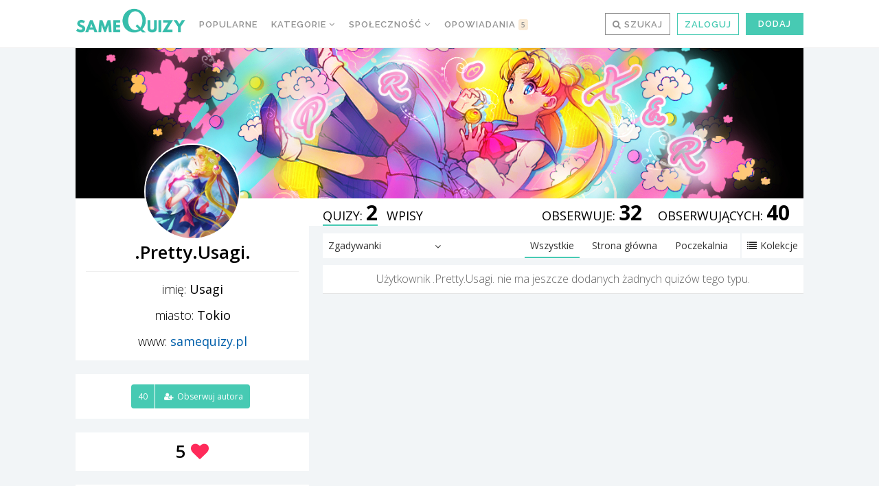

--- FILE ---
content_type: text/css
request_url: https://samequizy.pl/wp-content/cache/autoptimize/css/autoptimize_15d51bedf7044160d47eaca7fd8b11cb.css?x83708
body_size: 64001
content:
.login{padding:5px}.login p.error{padding:5px;border:1px solid #c00;background-color:#ffebe8;color:#333}.login p.message{padding:10px;border:1px solid #e6db55;background-color:#ffffe0;color:#333}.login form p.forgetmenot label{display:inline}.login input{margin:5px 0}.profile .screen-reader-text,.profile .screen-reader-text span{height:1px;left:-1000em;overflow:hidden;position:absolute;width:1px}.mu_register .hint{font-size:12px;margin-bottom:10px;display:block}.mu_register label.checkbox{display:inline}#pass-strength-result{border-style:solid;border-width:1px;margin:12px 5px 5px 1px;padding:3px 5px;text-align:center;width:200px}#pass-strength-result.strong,#pass-strength-result.short{font-weight:700}#pass-strength-result{background-color:#eee;border-color:#ddd !important}#pass-strength-result.bad{background-color:#ffb78c;border-color:#ff853c !important}#pass-strength-result.good{background-color:#ffec8b;border-color:#fc0 !important}#pass-strength-result.short{background-color:#ffa0a0;border-color:#f04040 !important}#pass-strength-result.strong{background-color:#c1e1b9;border-color:#83c373;opacity:1}.pw-weak{display:none}.indicator-hint{padding-top:8px}#pass1,#pass1-text{width:100%}#pass1-text,.show-password #pass1{display:none}.show-password #pass1-text{display:inline-block}@media screen and (min-width:768px){.tml .tml-submit-wrap input{width:auto}.tml-login .tml-rememberme-submit-wrap{display:table;margin-bottom:1.5em;width:100%}.tml-login .tml-rememberme-wrap{display:table-cell}.tml-login .tml-rememberme-wrap input{margin:0}.tml-login .tml-submit-wrap{display:table-cell;text-align:right}.tml-login .tml-submit-wrap input{margin:0;width:auto}}
.editor-styles-wrapper .wp-block-elasticpress-related-posts ul,.wp-block-elasticpress-related-posts ul{list-style-type:none;padding:0}.editor-styles-wrapper .wp-block-elasticpress-related-posts ul li a>div{display:inline}
/*! This file is auto-generated */
.wp-block-button__link{color:#fff;background-color:#32373c;border-radius:9999px;box-shadow:none;text-decoration:none;padding:calc(.667em + 2px) calc(1.333em + 2px);font-size:1.125em}.wp-block-file__button{background:#32373c;color:#fff;text-decoration:none}
.wpcf7 .screen-reader-response{position:absolute;overflow:hidden;clip:rect(1px,1px,1px,1px);height:1px;width:1px;margin:0;padding:0;border:0}.wpcf7 form .wpcf7-response-output{margin:2em .5em 1em;padding:.2em 1em;border:2px solid #00a0d2}.wpcf7 form.init .wpcf7-response-output,.wpcf7 form.resetting .wpcf7-response-output,.wpcf7 form.submitting .wpcf7-response-output{display:none}.wpcf7 form.sent .wpcf7-response-output{border-color:#46b450}.wpcf7 form.failed .wpcf7-response-output,.wpcf7 form.aborted .wpcf7-response-output{border-color:#dc3232}.wpcf7 form.spam .wpcf7-response-output{border-color:#f56e28}.wpcf7 form.invalid .wpcf7-response-output,.wpcf7 form.unaccepted .wpcf7-response-output{border-color:#ffb900}.wpcf7-form-control-wrap{position:relative}.wpcf7-not-valid-tip{color:#dc3232;font-size:1em;font-weight:400;display:block}.use-floating-validation-tip .wpcf7-not-valid-tip{position:relative;top:-2ex;left:1em;z-index:100;border:1px solid #dc3232;background:#fff;padding:.2em .8em;width:24em}.wpcf7-list-item{display:inline-block;margin:0 0 0 1em}.wpcf7-list-item-label:before,.wpcf7-list-item-label:after{content:" "}.wpcf7 .ajax-loader{visibility:hidden;display:inline-block;background-color:#23282d;opacity:.75;width:24px;height:24px;border:none;border-radius:100%;padding:0;margin:0 24px;position:relative}.wpcf7 form.submitting .ajax-loader{visibility:visible}.wpcf7 .ajax-loader:before{content:'';position:absolute;background-color:#fbfbfc;top:4px;left:4px;width:6px;height:6px;border:none;border-radius:100%;transform-origin:8px 8px;animation-name:spin;animation-duration:1s;animation-timing-function:linear;animation-iteration-count:infinite}@media (prefers-reduced-motion:reduce){.wpcf7 .ajax-loader:before{animation-name:blink;animation-duration:2s}}@keyframes spin{from{transform:rotate(0deg)}to{transform:rotate(360deg)}}@keyframes blink{from{opacity:0}50%{opacity:1}to{opacity:0}}.wpcf7 input[type=file]{cursor:pointer}.wpcf7 input[type=file]:disabled{cursor:default}.wpcf7 .wpcf7-submit:disabled{cursor:not-allowed}.wpcf7 input[type=url],.wpcf7 input[type=email],.wpcf7 input[type=tel]{direction:ltr}
.post-views.entry-meta>span{margin-right:0!important;font:16px;line-height:1}.post-views.entry-meta>span.post-views-icon.dashicons{display:inline-block;font-size:16px;line-height:1;text-decoration:inherit;vertical-align:middle}.post-views.load-dynamic .post-views-count{color:#fff0;transition:color 0.3s ease-in-out;position:relative}.post-views.load-dynamic.loaded .post-views-count{color:inherit}.post-views.load-dynamic.loading .post-views-count,.post-views.load-dynamic.loading .post-views-count:after{box-sizing:border-box}.post-views.load-dynamic .post-views-count:after{opacity:0;transition:opacity 0.3s ease-in-out;position:relative;color:#6610f2}.post-views.load-dynamic.loading .post-views-count:after{content:'';display:block;width:16px;height:16pxpx;border-radius:50%;border:2px solid currentColor;border-color:currentColor #fff0 currentColor #fff0;animation:pvc-loading 1s linear infinite;position:absolute;left:50%;top:50%;transform:translate(-50%,-50%);opacity:1}@keyframes pvc-loading{0%{transform:rotate(0deg)}100%{transform:rotate(360deg)}}
.widget_loginlogout #wp-submit,.widget_autoconnect_premium #wp-submit{height:23px;width:46px;padding:0;margin:0 0 0 7px}.widget_loginlogout #user_pass,.widget_autoconnect_premium #user_pass,.widget_loginlogout #user_login,.widget_autoconnect_premium #user_login{width:86px;padding:3px}.widget_loginlogout #loginform label,.widget_autoconnect_premium #loginform label{display:inline-block;width:2.75em}.widget_loginlogout #rememberme,.widget_autoconnect_premium #rememberme{border:0;padding:0;margin:0 2px;background:0 0}.widget_loginlogout #forgotText,.widget_autoconnect_premium #forgotText{display:inline-block;margin-left:6px;height:26px;font-size:80%}.fbLoginButton{display:block;position:relative;top:0;padding:0;margin:0;border:0;height:18px;vertical-align:top}.fb_iframe_widget span{vertical-align:top !important}.wpfb-widget-avatar{float:left}.wpfb-widget-avatar img.avatar{float:none;margin:0}.wpfbac-button:hover{text-decoration:none;border-bottom:0 !important}
.ui-helper-hidden{display:none}.ui-helper-hidden-accessible{border:0;clip:rect(0 0 0 0);height:1px;margin:-1px;overflow:hidden;padding:0;position:absolute;width:1px}.ui-helper-reset{margin:0;padding:0;border:0;outline:0;line-height:1.3;text-decoration:none;font-size:100%;list-style:none}.ui-helper-clearfix:before,.ui-helper-clearfix:after{content:"";display:table;border-collapse:collapse}.ui-helper-clearfix:after{clear:both}.ui-helper-clearfix{min-height:0}.ui-helper-zfix{width:100%;height:100%;top:0;left:0;position:absolute;opacity:0;filter:Alpha(Opacity=0)}.ui-front{z-index:100}.ui-state-disabled{cursor:default!important}.ui-icon{display:block;text-indent:-99999px;overflow:hidden;background-repeat:no-repeat}.ui-widget-overlay{position:fixed;top:0;left:0;width:100%;height:100%}.ui-accordion .ui-accordion-header{display:block;cursor:pointer;position:relative;margin:2px 0 0;padding:.5em .5em .5em .7em;min-height:0;font-size:100%}.ui-accordion .ui-accordion-icons{padding-left:2.2em}.ui-accordion .ui-accordion-icons .ui-accordion-icons{padding-left:2.2em}.ui-accordion .ui-accordion-header .ui-accordion-header-icon{position:absolute;left:.5em;top:50%;margin-top:-8px}.ui-accordion .ui-accordion-content{padding:1em 2.2em;border-top:0;overflow:auto}.ui-autocomplete{position:absolute;top:0;left:0;cursor:default}.ui-button{display:inline-block;position:relative;padding:0;line-height:normal;margin-right:.1em;cursor:pointer;vertical-align:middle;text-align:center;overflow:visible}.ui-button,.ui-button:link,.ui-button:visited,.ui-button:hover,.ui-button:active{text-decoration:none}.ui-button-icon-only{width:2.2em}button.ui-button-icon-only{width:2.4em}.ui-button-icons-only{width:3.4em}button.ui-button-icons-only{width:3.7em}.ui-button .ui-button-text{display:block;line-height:normal}.ui-button-text-only .ui-button-text{padding:.4em 1em}.ui-button-icon-only .ui-button-text,.ui-button-icons-only .ui-button-text{padding:.4em;text-indent:-9999999px}.ui-button-text-icon-primary .ui-button-text,.ui-button-text-icons .ui-button-text{padding:.4em 1em .4em 2.1em}.ui-button-text-icon-secondary .ui-button-text,.ui-button-text-icons .ui-button-text{padding:.4em 2.1em .4em 1em}.ui-button-text-icons .ui-button-text{padding-left:2.1em;padding-right:2.1em}input.ui-button{padding:.4em 1em}.ui-button-icon-only .ui-icon,.ui-button-text-icon-primary .ui-icon,.ui-button-text-icon-secondary .ui-icon,.ui-button-text-icons .ui-icon,.ui-button-icons-only .ui-icon{position:absolute;top:50%;margin-top:-8px}.ui-button-icon-only .ui-icon{left:50%;margin-left:-8px}.ui-button-text-icon-primary .ui-button-icon-primary,.ui-button-text-icons .ui-button-icon-primary,.ui-button-icons-only .ui-button-icon-primary{left:.5em}.ui-button-text-icon-secondary .ui-button-icon-secondary,.ui-button-text-icons .ui-button-icon-secondary,.ui-button-icons-only .ui-button-icon-secondary{right:.5em}.ui-buttonset{margin-right:7px}.ui-buttonset .ui-button{margin-left:0;margin-right:-.3em}input.ui-button::-moz-focus-inner,button.ui-button::-moz-focus-inner{border:0;padding:0}.ui-datepicker{width:17em;padding:.2em .2em 0;display:none}.ui-datepicker .ui-datepicker-header{position:relative;padding:.2em 0}.ui-datepicker .ui-datepicker-prev,.ui-datepicker .ui-datepicker-next{position:absolute;top:2px;width:1.8em;height:1.8em}.ui-datepicker .ui-datepicker-prev-hover,.ui-datepicker .ui-datepicker-next-hover{top:1px}.ui-datepicker .ui-datepicker-prev{left:2px}.ui-datepicker .ui-datepicker-next{right:2px}.ui-datepicker .ui-datepicker-prev-hover{left:1px}.ui-datepicker .ui-datepicker-next-hover{right:1px}.ui-datepicker .ui-datepicker-prev span,.ui-datepicker .ui-datepicker-next span{display:block;position:absolute;left:50%;margin-left:-8px;top:50%;margin-top:-8px}.ui-datepicker .ui-datepicker-title{margin:0 2.3em;line-height:1.8em;text-align:center}.ui-datepicker .ui-datepicker-title select{font-size:1em;margin:1px 0}.ui-datepicker select.ui-datepicker-month,.ui-datepicker select.ui-datepicker-year{width:45%}.ui-datepicker table{width:100%;font-size:.9em;border-collapse:collapse;margin:0 0 .4em}.ui-datepicker th{padding:.7em .3em;text-align:center;font-weight:700;border:0}.ui-datepicker td{border:0;padding:1px}.ui-datepicker td span,.ui-datepicker td a{display:block;padding:.2em;text-align:right;text-decoration:none}.ui-datepicker .ui-datepicker-buttonpane{background-image:none;margin:.7em 0 0;padding:0 .2em;border-left:0;border-right:0;border-bottom:0}.ui-datepicker .ui-datepicker-buttonpane button{float:right;margin:.5em .2em .4em;cursor:pointer;padding:.2em .6em .3em;width:auto;overflow:visible}.ui-datepicker .ui-datepicker-buttonpane button.ui-datepicker-current{float:left}.ui-datepicker.ui-datepicker-multi{width:auto}.ui-datepicker-multi .ui-datepicker-group{float:left}.ui-datepicker-multi .ui-datepicker-group table{width:95%;margin:0 auto .4em}.ui-datepicker-multi-2 .ui-datepicker-group{width:50%}.ui-datepicker-multi-3 .ui-datepicker-group{width:33.3%}.ui-datepicker-multi-4 .ui-datepicker-group{width:25%}.ui-datepicker-multi .ui-datepicker-group-last .ui-datepicker-header,.ui-datepicker-multi .ui-datepicker-group-middle .ui-datepicker-header{border-left-width:0}.ui-datepicker-multi .ui-datepicker-buttonpane{clear:left}.ui-datepicker-row-break{clear:both;width:100%;font-size:0}.ui-datepicker-rtl{direction:rtl}.ui-datepicker-rtl .ui-datepicker-prev{right:2px;left:auto}.ui-datepicker-rtl .ui-datepicker-next{left:2px;right:auto}.ui-datepicker-rtl .ui-datepicker-prev:hover{right:1px;left:auto}.ui-datepicker-rtl .ui-datepicker-next:hover{left:1px;right:auto}.ui-datepicker-rtl .ui-datepicker-buttonpane{clear:right}.ui-datepicker-rtl .ui-datepicker-buttonpane button{float:left}.ui-datepicker-rtl .ui-datepicker-buttonpane button.ui-datepicker-current,.ui-datepicker-rtl .ui-datepicker-group{float:right}.ui-datepicker-rtl .ui-datepicker-group-last .ui-datepicker-header,.ui-datepicker-rtl .ui-datepicker-group-middle .ui-datepicker-header{border-right-width:0;border-left-width:1px}.ui-dialog{overflow:hidden;position:absolute;top:0;left:0;padding:.2em;outline:0}.ui-dialog .ui-dialog-titlebar{padding:.4em 1em;position:relative}.ui-dialog .ui-dialog-title{float:left;margin:.1em 0;white-space:nowrap;width:90%;overflow:hidden;text-overflow:ellipsis}.ui-dialog .ui-dialog-titlebar-close{position:absolute;right:.3em;top:50%;width:20px;margin:-10px 0 0;padding:1px;height:20px}.ui-dialog .ui-dialog-content{position:relative;border:0;padding:.5em 1em;background:0 0;overflow:auto}.ui-dialog .ui-dialog-buttonpane{text-align:left;border-width:1px 0 0;background-image:none;margin-top:.5em;padding:.3em 1em .5em .4em}.ui-dialog .ui-dialog-buttonpane .ui-dialog-buttonset{float:right}.ui-dialog .ui-dialog-buttonpane button{margin:.5em .4em .5em 0;cursor:pointer}.ui-dialog .ui-resizable-se{width:12px;height:12px;right:-5px;bottom:-5px;background-position:16px 16px}.ui-draggable .ui-dialog-titlebar{cursor:move}.ui-draggable-handle{-ms-touch-action:none;touch-action:none}.ui-menu{list-style:none;padding:0;margin:0;display:block;outline:none}.ui-menu .ui-menu{position:absolute}.ui-menu .ui-menu-item{position:relative;margin:0;padding:3px 1em 3px .4em;cursor:pointer;min-height:0;list-style-image:url("[data-uri]")}.ui-menu .ui-menu-divider{margin:5px 0;height:0;font-size:0;line-height:0;border-width:1px 0 0}.ui-menu .ui-state-focus,.ui-menu .ui-state-active{margin:-1px}.ui-menu-icons{position:relative}.ui-menu-icons .ui-menu-item{padding-left:2em}.ui-menu .ui-icon{position:absolute;top:0;bottom:0;left:.2em;margin:auto 0}.ui-menu .ui-menu-icon{left:auto;right:0}.ui-progressbar{height:2em;text-align:left;overflow:hidden}.ui-progressbar .ui-progressbar-value{margin:-1px;height:100%}.ui-progressbar .ui-progressbar-overlay{background:url("[data-uri]");height:100%;filter:alpha(opacity=25);opacity:.25}.ui-progressbar-indeterminate .ui-progressbar-value{background-image:none}.ui-resizable{position:relative}.ui-resizable-handle{position:absolute;font-size:.1px;display:block;-ms-touch-action:none;touch-action:none}.ui-resizable-disabled .ui-resizable-handle,.ui-resizable-autohide .ui-resizable-handle{display:none}.ui-resizable-n{cursor:n-resize;height:7px;width:100%;top:-5px;left:0}.ui-resizable-s{cursor:s-resize;height:7px;width:100%;bottom:-5px;left:0}.ui-resizable-e{cursor:e-resize;width:7px;right:-5px;top:0;height:100%}.ui-resizable-w{cursor:w-resize;width:7px;left:-5px;top:0;height:100%}.ui-resizable-se{cursor:se-resize;width:12px;height:12px;right:1px;bottom:1px}.ui-resizable-sw{cursor:sw-resize;width:9px;height:9px;left:-5px;bottom:-5px}.ui-resizable-nw{cursor:nw-resize;width:9px;height:9px;left:-5px;top:-5px}.ui-resizable-ne{cursor:ne-resize;width:9px;height:9px;right:-5px;top:-5px}.ui-selectable{-ms-touch-action:none;touch-action:none}.ui-selectable-helper{position:absolute;z-index:100;border:1px dotted #000}.ui-selectmenu-menu{padding:0;margin:0;position:absolute;top:0;left:0;display:none}.ui-selectmenu-menu .ui-menu{overflow:auto;overflow-x:hidden;padding-bottom:1px}.ui-selectmenu-menu .ui-menu .ui-selectmenu-optgroup{font-size:1em;font-weight:700;line-height:1.5;padding:2px .4em;margin:.5em 0 0;height:auto;border:0}.ui-selectmenu-open{display:block}.ui-selectmenu-button{display:inline-block;overflow:hidden;position:relative;text-decoration:none;cursor:pointer}.ui-selectmenu-button span.ui-icon{right:.5em;left:auto;margin-top:-8px;position:absolute;top:50%}.ui-selectmenu-button span.ui-selectmenu-text{text-align:left;padding:.4em 2.1em .4em 1em;display:block;line-height:1.4;overflow:hidden;text-overflow:ellipsis;white-space:nowrap}.ui-slider{position:relative;text-align:left}.ui-slider .ui-slider-handle{position:absolute;z-index:2;width:1.2em;height:1.2em;cursor:default;-ms-touch-action:none;touch-action:none}.ui-slider .ui-slider-range{position:absolute;z-index:1;font-size:.7em;display:block;border:0;background-position:0 0}.ui-slider.ui-state-disabled .ui-slider-handle,.ui-slider.ui-state-disabled .ui-slider-range{filter:inherit}.ui-slider-horizontal{height:.8em}.ui-slider-horizontal .ui-slider-handle{top:-.3em;margin-left:-.6em}.ui-slider-horizontal .ui-slider-range{top:0;height:100%}.ui-slider-horizontal .ui-slider-range-min{left:0}.ui-slider-horizontal .ui-slider-range-max{right:0}.ui-slider-vertical{width:.8em;height:100px}.ui-slider-vertical .ui-slider-handle{left:-.3em;margin-left:0;margin-bottom:-.6em}.ui-slider-vertical .ui-slider-range{left:0;width:100%}.ui-slider-vertical .ui-slider-range-min{bottom:0}.ui-slider-vertical .ui-slider-range-max{top:0}.ui-sortable-handle{-ms-touch-action:none;touch-action:none}.ui-spinner{position:relative;display:inline-block;overflow:hidden;padding:0;vertical-align:middle}.ui-spinner-input{border:none;background:0 0;color:inherit;padding:0;margin:.2em 0;vertical-align:middle;margin-left:.4em;margin-right:22px}.ui-spinner-button{width:16px;height:50%;font-size:.5em;padding:0;margin:0;text-align:center;position:absolute;cursor:default;display:block;overflow:hidden;right:0}.ui-spinner a.ui-spinner-button{border-top:none;border-bottom:none;border-right:none}.ui-spinner .ui-icon{position:absolute;margin-top:-8px;top:50%;left:0}.ui-spinner-up{top:0}.ui-spinner-down{bottom:0}.ui-spinner .ui-icon-triangle-1-s{background-position:-65px -16px}.ui-tabs{position:relative;padding:.2em}.ui-tabs .ui-tabs-nav{margin:0;padding:.2em .2em 0}.ui-tabs .ui-tabs-nav li{list-style:none;float:left;position:relative;top:0;margin:1px 8px 0 0;border-bottom-width:0;padding:8px;white-space:nowrap}.ui-tabs .ui-tabs-nav .ui-tabs-anchor{float:left;padding:.5em 1em;text-decoration:none}.ui-tabs .ui-tabs-nav li.ui-tabs-active{margin-bottom:-1px}.ui-tabs .ui-tabs-nav li.ui-tabs-active .ui-tabs-anchor,.ui-tabs .ui-tabs-nav li.ui-state-disabled .ui-tabs-anchor,.ui-tabs .ui-tabs-nav li.ui-tabs-loading .ui-tabs-anchor{cursor:text}.ui-tabs-collapsible .ui-tabs-nav li.ui-tabs-active .ui-tabs-anchor{cursor:pointer}.ui-tabs .ui-tabs-panel{display:block;border-width:0;padding:1em 1.4em;background:0 0}.ui-tooltip{padding:8px;position:absolute;z-index:9999;max-width:300px;-webkit-box-shadow:0 0 5px #aaa;box-shadow:0 0 5px #aaa}body .ui-tooltip{border-width:2px}.ui-widget .ui-widget{font-size:1em}.ui-widget input,.ui-widget select,.ui-widget textarea,.ui-widget-content{border:1px solid #ddd;color:#333}.ui-widget-content a{color:#333}.ui-widget-header{border:1px solid #e78f08;background:#f6a828 url(//samequizy.pl/wp-content/themes/filing/images/ui-bg_gloss-wave_35_f6a828_500x100.png) 50% 50% repeat-x;color:#fff;font-weight:700}.ui-widget-header a{color:#fff}.ui-state-default,.ui-widget-content .ui-state-default,.ui-widget-header .ui-state-default{background:#e7e7e7;font-weight:700;color:#000}.ui-state-default a,.ui-state-default a:link,.ui-state-default a:visited{color:#717171;text-decoration:none}.ui-state-hover,.ui-widget-content .ui-state-hover,.ui-widget-header .ui-state-hover,.ui-state-focus,.ui-widget-content .ui-state-focus,.ui-widget-header .ui-state-focus{font-weight:700;color:#000}.ui-state-hover a,.ui-state-hover a:hover,.ui-state-hover a:link,.ui-state-hover a:visited,.ui-state-focus a,.ui-state-focus a:hover,.ui-state-focus a:link,.ui-state-focus a:visited{color:#000;text-decoration:none}.ui-state-active,.ui-widget-content .ui-state-active,.ui-widget-header .ui-state-active{background:#fff;font-weight:700;color:#000}.ui-state-active a,.ui-state-active a:link,.ui-state-active a:visited{color:#000;text-decoration:none}.ui-state-highlight,.ui-widget-content .ui-state-highlight,.ui-widget-header .ui-state-highlight{color:#363636}.ui-state-highlight a,.ui-widget-content .ui-state-highlight a,.ui-widget-header .ui-state-highlight a{color:#363636}.ui-state-error,.ui-widget-content .ui-state-error,.ui-widget-header .ui-state-error{border:1px solid #cd0a0a;background:#b81900 url(//samequizy.pl/wp-content/themes/filing/images/ui-bg_diagonals-thick_18_b81900_40x40.png) 50% 50% repeat;color:#fff}.ui-state-error a,.ui-widget-content .ui-state-error a,.ui-widget-header .ui-state-error a{color:#fff}.ui-state-error-text,.ui-widget-content .ui-state-error-text,.ui-widget-header .ui-state-error-text{color:#fff}.ui-priority-primary,.ui-widget-content .ui-priority-primary,.ui-widget-header .ui-priority-primary{font-weight:700}.ui-priority-secondary,.ui-widget-content .ui-priority-secondary,.ui-widget-header .ui-priority-secondary{opacity:.7;filter:Alpha(Opacity=70);font-weight:400}.ui-state-disabled,.ui-widget-content .ui-state-disabled,.ui-widget-header .ui-state-disabled{opacity:.35;filter:Alpha(Opacity=35);background-image:none}.ui-state-disabled .ui-icon{filter:Alpha(Opacity=35)}.ui-icon{width:16px;height:16px}.ui-icon,.ui-widget-content .ui-icon{background-image:url(//samequizy.pl/wp-content/themes/filing/images/ui-icons_222222_256x240.png)}.ui-widget-header .ui-icon{background-image:url(//samequizy.pl/wp-content/themes/filing/images/ui-icons_ffffff_256x240.png)}.ui-state-default .ui-icon{background-image:url(//samequizy.pl/wp-content/themes/filing/images/ui-icons_ef8c08_256x240.png)}.ui-state-hover .ui-icon,.ui-state-focus .ui-icon{background-image:url(//samequizy.pl/wp-content/themes/filing/images/ui-icons_ef8c08_256x240.png)}.ui-state-active .ui-icon{background-image:url(//samequizy.pl/wp-content/themes/filing/images/ui-icons_ef8c08_256x240.png)}.ui-state-highlight .ui-icon{background-image:url(//samequizy.pl/wp-content/themes/filing/images/ui-icons_228ef1_256x240.png)}.ui-state-error .ui-icon,.ui-state-error-text .ui-icon{background-image:url(//samequizy.pl/wp-content/themes/filing/images/ui-icons_ffd27a_256x240.png)}.ui-icon-blank{background-position:16px 16px}.ui-icon-carat-1-n{background-position:0 0}.ui-icon-carat-1-ne{background-position:-16px 0}.ui-icon-carat-1-e{background-position:-32px 0}.ui-icon-carat-1-se{background-position:-48px 0}.ui-icon-carat-1-s{background-position:-64px 0}.ui-icon-carat-1-sw{background-position:-80px 0}.ui-icon-carat-1-w{background-position:-96px 0}.ui-icon-carat-1-nw{background-position:-112px 0}.ui-icon-carat-2-n-s{background-position:-128px 0}.ui-icon-carat-2-e-w{background-position:-144px 0}.ui-icon-triangle-1-n{background-position:0 -16px}.ui-icon-triangle-1-ne{background-position:-16px -16px}.ui-icon-triangle-1-e{background-position:-32px -16px}.ui-icon-triangle-1-se{background-position:-48px -16px}.ui-icon-triangle-1-s{background-position:-64px -16px}.ui-icon-triangle-1-sw{background-position:-80px -16px}.ui-icon-triangle-1-w{background-position:-96px -16px}.ui-icon-triangle-1-nw{background-position:-112px -16px}.ui-icon-triangle-2-n-s{background-position:-128px -16px}.ui-icon-triangle-2-e-w{background-position:-144px -16px}.ui-icon-arrow-1-n{background-position:0 -32px}.ui-icon-arrow-1-ne{background-position:-16px -32px}.ui-icon-arrow-1-e{background-position:-32px -32px}.ui-icon-arrow-1-se{background-position:-48px -32px}.ui-icon-arrow-1-s{background-position:-64px -32px}.ui-icon-arrow-1-sw{background-position:-80px -32px}.ui-icon-arrow-1-w{background-position:-96px -32px}.ui-icon-arrow-1-nw{background-position:-112px -32px}.ui-icon-arrow-2-n-s{background-position:-128px -32px}.ui-icon-arrow-2-ne-sw{background-position:-144px -32px}.ui-icon-arrow-2-e-w{background-position:-160px -32px}.ui-icon-arrow-2-se-nw{background-position:-176px -32px}.ui-icon-arrowstop-1-n{background-position:-192px -32px}.ui-icon-arrowstop-1-e{background-position:-208px -32px}.ui-icon-arrowstop-1-s{background-position:-224px -32px}.ui-icon-arrowstop-1-w{background-position:-240px -32px}.ui-icon-arrowthick-1-n{background-position:0 -48px}.ui-icon-arrowthick-1-ne{background-position:-16px -48px}.ui-icon-arrowthick-1-e{background-position:-32px -48px}.ui-icon-arrowthick-1-se{background-position:-48px -48px}.ui-icon-arrowthick-1-s{background-position:-64px -48px}.ui-icon-arrowthick-1-sw{background-position:-80px -48px}.ui-icon-arrowthick-1-w{background-position:-96px -48px}.ui-icon-arrowthick-1-nw{background-position:-112px -48px}.ui-icon-arrowthick-2-n-s{background-position:-128px -48px}.ui-icon-arrowthick-2-ne-sw{background-position:-144px -48px}.ui-icon-arrowthick-2-e-w{background-position:-160px -48px}.ui-icon-arrowthick-2-se-nw{background-position:-176px -48px}.ui-icon-arrowthickstop-1-n{background-position:-192px -48px}.ui-icon-arrowthickstop-1-e{background-position:-208px -48px}.ui-icon-arrowthickstop-1-s{background-position:-224px -48px}.ui-icon-arrowthickstop-1-w{background-position:-240px -48px}.ui-icon-arrowreturnthick-1-w{background-position:0 -64px}.ui-icon-arrowreturnthick-1-n{background-position:-16px -64px}.ui-icon-arrowreturnthick-1-e{background-position:-32px -64px}.ui-icon-arrowreturnthick-1-s{background-position:-48px -64px}.ui-icon-arrowreturn-1-w{background-position:-64px -64px}.ui-icon-arrowreturn-1-n{background-position:-80px -64px}.ui-icon-arrowreturn-1-e{background-position:-96px -64px}.ui-icon-arrowreturn-1-s{background-position:-112px -64px}.ui-icon-arrowrefresh-1-w{background-position:-128px -64px}.ui-icon-arrowrefresh-1-n{background-position:-144px -64px}.ui-icon-arrowrefresh-1-e{background-position:-160px -64px}.ui-icon-arrowrefresh-1-s{background-position:-176px -64px}.ui-icon-arrow-4{background-position:0 -80px}.ui-icon-arrow-4-diag{background-position:-16px -80px}.ui-icon-extlink{background-position:-32px -80px}.ui-icon-newwin{background-position:-48px -80px}.ui-icon-refresh{background-position:-64px -80px}.ui-icon-shuffle{background-position:-80px -80px}.ui-icon-transfer-e-w{background-position:-96px -80px}.ui-icon-transferthick-e-w{background-position:-112px -80px}.ui-icon-folder-collapsed{background-position:0 -96px}.ui-icon-folder-open{background-position:-16px -96px}.ui-icon-document{background-position:-32px -96px}.ui-icon-document-b{background-position:-48px -96px}.ui-icon-note{background-position:-64px -96px}.ui-icon-mail-closed{background-position:-80px -96px}.ui-icon-mail-open{background-position:-96px -96px}.ui-icon-suitcase{background-position:-112px -96px}.ui-icon-comment{background-position:-128px -96px}.ui-icon-person{background-position:-144px -96px}.ui-icon-print{background-position:-160px -96px}.ui-icon-trash{background-position:-176px -96px}.ui-icon-locked{background-position:-192px -96px}.ui-icon-unlocked{background-position:-208px -96px}.ui-icon-bookmark{background-position:-224px -96px}.ui-icon-tag{background-position:-240px -96px}.ui-icon-home{background-position:0 -112px}.ui-icon-flag{background-position:-16px -112px}.ui-icon-calendar{background-position:-32px -112px}.ui-icon-cart{background-position:-48px -112px}.ui-icon-pencil{background-position:-64px -112px}.ui-icon-clock{background-position:-80px -112px}.ui-icon-disk{background-position:-96px -112px}.ui-icon-calculator{background-position:-112px -112px}.ui-icon-zoomin{background-position:-128px -112px}.ui-icon-zoomout{background-position:-144px -112px}.ui-icon-search{background-position:-160px -112px}.ui-icon-wrench{background-position:-176px -112px}.ui-icon-gear{background-position:-192px -112px}.ui-icon-heart{background-position:-208px -112px}.ui-icon-star{background-position:-224px -112px}.ui-icon-link{background-position:-240px -112px}.ui-icon-cancel{background-position:0 -128px}.ui-icon-plus{background-position:-16px -128px}.ui-icon-plusthick{background-position:-32px -128px}.ui-icon-minus{background-position:-48px -128px}.ui-icon-minusthick{background-position:-64px -128px}.ui-icon-close{background-position:-80px -128px}.ui-icon-closethick{background-position:-96px -128px}.ui-icon-key{background-position:-112px -128px}.ui-icon-lightbulb{background-position:-128px -128px}.ui-icon-scissors{background-position:-144px -128px}.ui-icon-clipboard{background-position:-160px -128px}.ui-icon-copy{background-position:-176px -128px}.ui-icon-contact{background-position:-192px -128px}.ui-icon-image{background-position:-208px -128px}.ui-icon-video{background-position:-224px -128px}.ui-icon-script{background-position:-240px -128px}.ui-icon-alert{background-position:0 -144px}.ui-icon-info{background-position:-16px -144px}.ui-icon-notice{background-position:-32px -144px}.ui-icon-help{background-position:-48px -144px}.ui-icon-check{background-position:-64px -144px}.ui-icon-bullet{background-position:-80px -144px}.ui-icon-radio-on{background-position:-96px -144px}.ui-icon-radio-off{background-position:-112px -144px}.ui-icon-pin-w{background-position:-128px -144px}.ui-icon-pin-s{background-position:-144px -144px}.ui-icon-play{background-position:0 -160px}.ui-icon-pause{background-position:-16px -160px}.ui-icon-seek-next{background-position:-32px -160px}.ui-icon-seek-prev{background-position:-48px -160px}.ui-icon-seek-end{background-position:-64px -160px}.ui-icon-seek-start{background-position:-80px -160px}.ui-icon-seek-first{background-position:-80px -160px}.ui-icon-stop{background-position:-96px -160px}.ui-icon-eject{background-position:-112px -160px}.ui-icon-volume-off{background-position:-128px -160px}.ui-icon-volume-on{background-position:-144px -160px}.ui-icon-power{background-position:0 -176px}.ui-icon-signal-diag{background-position:-16px -176px}.ui-icon-signal{background-position:-32px -176px}.ui-icon-battery-0{background-position:-48px -176px}.ui-icon-battery-1{background-position:-64px -176px}.ui-icon-battery-2{background-position:-80px -176px}.ui-icon-battery-3{background-position:-96px -176px}.ui-icon-circle-plus{background-position:0 -192px}.ui-icon-circle-minus{background-position:-16px -192px}.ui-icon-circle-close{background-position:-32px -192px}.ui-icon-circle-triangle-e{background-position:-48px -192px}.ui-icon-circle-triangle-s{background-position:-64px -192px}.ui-icon-circle-triangle-w{background-position:-80px -192px}.ui-icon-circle-triangle-n{background-position:-96px -192px}.ui-icon-circle-arrow-e{background-position:-112px -192px}.ui-icon-circle-arrow-s{background-position:-128px -192px}.ui-icon-circle-arrow-w{background-position:-144px -192px}.ui-icon-circle-arrow-n{background-position:-160px -192px}.ui-icon-circle-zoomin{background-position:-176px -192px}.ui-icon-circle-zoomout{background-position:-192px -192px}.ui-icon-circle-check{background-position:-208px -192px}.ui-icon-circlesmall-plus{background-position:0 -208px}.ui-icon-circlesmall-minus{background-position:-16px -208px}.ui-icon-circlesmall-close{background-position:-32px -208px}.ui-icon-squaresmall-plus{background-position:-48px -208px}.ui-icon-squaresmall-minus{background-position:-64px -208px}.ui-icon-squaresmall-close{background-position:-80px -208px}.ui-icon-grip-dotted-vertical{background-position:0 -224px}.ui-icon-grip-dotted-horizontal{background-position:-16px -224px}.ui-icon-grip-solid-vertical{background-position:-32px -224px}.ui-icon-grip-solid-horizontal{background-position:-48px -224px}.ui-icon-gripsmall-diagonal-se{background-position:-64px -224px}.ui-icon-grip-diagonal-se{background-position:-80px -224px}.ui-corner-all,.ui-corner-top,.ui-corner-left,.ui-corner-tl{border-top-left-radius:4px}.ui-corner-all,.ui-corner-top,.ui-corner-right,.ui-corner-tr{border-top-right-radius:4px}.ui-corner-all,.ui-corner-bottom,.ui-corner-left,.ui-corner-bl{border-bottom-left-radius:4px}.ui-corner-all,.ui-corner-bottom,.ui-corner-right,.ui-corner-br{border-bottom-right-radius:4px}.ui-widget-overlay{background:#666;opacity:.5;filter:Alpha(Opacity=50)}.ui-widget-shadow{margin:-5px 0 0 -5px;padding:5px;background:#000;opacity:.2;filter:Alpha(Opacity=20);border-radius:5px}html,body,div,span,applet,object,iframe,table,caption,tbody,tfoot,thead,tr,th,td,del,dfn,em,font,img,ins,kbd,q,s,samp,small,strike,strong,sub,sup,tt,var,h1,h2,h3,h4,h5,h6,p,blockquote,pre,a,abbr,acronym,address,big,cite,code,dl,dt,dd,ol,ul,li,fieldset,form,label,legend{vertical-align:baseline;font-family:inherit;font-weight:inherit;font-style:inherit;font-size:100%;outline:0;padding:0;margin:0;border:0}button{border-radius:0}:focus{outline:0}input[type=submit]{-webkit-appearance:none}html,body{position:relative;height:100%}body{font-family:'Open Sans',"Helvetica Neue",Helvetica,Arial,sans-serif;color:#616161;min-height:100%;position:relative;-webkit-text-size-adjust:100%;-moz-text-size-adjust:none;-ms-text-size-adjust:100%;font-size:12px;background-color:#f2f5f7;line-height:21px}ol,ul{list-style:none}input[type=text]::-ms-clear{display:none}p:empty{display:none}article,aside,details,figcaption,figure,footer,header,hgroup,menu,nav,section{display:block}.single article{display:block}.single #vid-post-area article.category-video,.category-video #post-area article.category-video{display:block;width:70%;margin:0 auto;margin-bottom:15px}.single #vid-post-area article.category-video p{font-size:inherit;clear:inherit;color:inherit;line-height:inherit}#app-container{min-height:100%}.alignleft{float:left;margin-right:15px}.alignright{float:right;margin-left:15px}.aligncenter{display:block;margin:15px auto}.wp-smiley{margin-bottom:0!important}dt{font-family:'OpenSansBold'}dd{padding-left:20px}.gallery-caption{margin-left:0;margin-bottom:10px;padding:0 10px}.sticky{margin-bottom:50px}.sticky .content-inner{margin-bottom:0!important;padding-bottom:0!important;border-bottom:0!important;-o-box-shadow:0 1px 2px rgba(0,0,0,.2);-moz-box-shadow:0 1px 2px rgba(0,0,0,.2);-webkit-box-shadow:0 1px 2px rgba(0,0,0,.2);box-shadow:0 1px 2px rgba(0,0,0,.2);background-color:#fff;padding:25px!important;position:relative}.side-box{padding:10px 0;margin-bottom:10px;border:1px solid #ccc;background-color:#e6e6e6;text-align:center}.side-box a:link,.side-box a:visited{font-weight:400;color:#06c55b;font-size:12px}#wpadminbar{z-index:1000000!important}table{font-size:12px;margin-bottom:20px}img{vertical-align:middle}.wp-caption{max-width:100%;border:1px solid #ccc;background:#eee;padding:5px}.wp-caption .wp-caption-text{text-align:center;margin-top:5px;margin-bottom:5px}.wp-caption img{margin-bottom:10px!important;display:block}em{font-style:italic}caption,th,td{font-weight:400;text-align:left}.clear{clear:both}.subheader{color:#6f6f6f;margin-bottom:15px}a{color:#000;text-decoration:none;transition:color .2s linear;-moz-transition:color .2s linear;-webkit-transition:color .2s linear}a:hover{color:#777}h1{font-size:30px;line-height:30px}h2{font-size:24px;line-height:24px}h3{font-size:21px;line-height:21px;margin:10px 0}h4{font-size:18px;line-height:18px}h5{font-size:16px;line-height:16px}h6{font-size:14px;line-height:14px}h1,h2,h3,h4,h5,h6{color:#000;font-weight:400;margin-bottom:3px;font-family:'OpenSans'}.bold,strong,b{font-weight:700;color:#000}.uppercase{font-size:12px;letter-spacing:1px;text-transform:uppercase}.light{text-transform:none;font-weight:100}.text-align-center{text-align:center}.block-center{margin:0 auto!important;float:none!important}p{padding-bottom:0}.row .col p:last-child{padding-bottom:0}.container .row:last-child{padding-bottom:0}blockquote{font-family:'Open Sans';font-weight:100;line-height:30px;font-size:22px;padding-left:50px;margin-bottom:30px;background-repeat:no-repeat;background-position:left 3px;background-image:url(//samequizy.pl/wp-content/themes/filing/img/icons/quotes.png)}.page .main-content ul,.page .main-content ol{margin-left:20px;margin-bottom:10px;list-style:decimal}.main-content ol li{list-style:inherit;list-style-position:inside}.main-content ol[type="o"]{list-style-type:disc}.main-content ol[type="I"]{list-style-type:upper-roman}.main-content ol[type="a"]{list-style-type:lower-latin}.main-content img{max-width:100%;height:auto}object,object embed{display:block;max-width:100%!important}code{display:block;clear:both;overflow:auto;padding:10px 20px 20px;white-space:pre;background-color:#ebebeb;font:12px "Andale Mono",Courier,"Courier New",monospace}#error-404{text-align:center;margin-bottom:45px}body #error-404 h1{font-size:250px!important;line-height:250px!important;font-family:'Open Sans',serif;font-weight:700}body #error-404 h2{text-transform:uppercase;font-size:70px;font-family:'Open Sans',serif;font-weight:700;line-height:70px}img[src=""]{display:none}#header-space{height:235px;width:100%;position:absolute}.page #header-space,.error404 #header-space,.search #header-space{height:154px}#header-outer{width:100%;overflow:visible!important;z-index:9998;padding-bottom:96px}.admin-bar #header-outer{top:28px}header#top #logo{display:inline-block;font-size:22px;padding:0;float:left;margin-top:12px;z-index:8888;margin-right:10px;position:static;margin-left:0;height:auto}header#top #logo:hover{color:#27cfc3}header#top #logo img{max-width:none;width:auto;display:block;float:left;margin-left:-113px}header#top{position:relative;z-index:10001;width:100%}header#top .container .row{padding-bottom:0}header#top nav>ul{float:right;overflow:visible!important;margin-top:30px;width:100%}header#top nav>ul>li{float:left;margin-right:20px}header#top nav>ul>li:nth-child(n+3){float:right;margin-left:20px;margin-right:0}header#top nav>ul>li:nth-child(n+3)>a{text-align:right}header#top nav>ul>li>a{padding:0;text-transform:uppercase;font-size:25px;line-height:40px;-webkit-transition:color .1s linear;-moz-transition:color .1s linear;-o-transition:color .1s linear;transition:color .1s linear;border-bottom:1px solid #000;padding-bottom:5px;text-align:left;display:block;width:200px;margin:0}header#top nav .sf-menu li.sfHover>a,header#top nav .sf-menu li.current_page_ancestor>a,header#top nav .sf-menu li.current-menu-item>a,header#top nav .sf-menu li.current-menu-ancestor>a,header#top nav .sf-menu li.current_page_item>a{color:#27cfc3}header#top nav .sf-menu li.current_page_item>a .sf-sub-indicator [class^=icon-],header#top nav .sf-menu li.current_page_ancestor>a .sf-sub-indicator [class^=icon-]{color:#27cfc3}header#top nav ul li a{color:#000}header#top nav ul li div a{font-weight:700}.sf-menu>li.current_page_ancestor>a>.sf-sub-indicator [class^=icon-],.sf-menu>li.current-menu-ancestor>a>.sf-sub-indicator [class^=icon-],.sf-menu>li.current_page_item>a>.sf-sub-indicator [class^=icon-]{color:#27cfc3}.sf-menu ul li.current_page_item>a,.sf-menu ul li.current-menu-ancestor>a,.sf-menu ul li.current_page_ancestor>a{color:#27cfc3}header#top nav ul #menu-item-29:before{content:"";background:#e7e7e7;position:absolute;bottom:18px;right:0;height:35%;width:1px}.dropdown{background-color:#fff;width:128px;position:absolute;border:1px solid rgba(183,186,189,.24);margin-top:11px;z-index:999;display:none;padding:10px}.dropdown li{list-style:none}.dropdown a{color:#333;font-size:13px}.dropdown:after{content:"";width:0;height:0;border-style:solid;border-width:0 5px 6px;border-color:rgba(183,186,189,.43) transparent;position:absolute;top:-7px;left:12px;z-index:-31}.dropdown:before{content:"";width:0;height:0;border-style:solid;border-width:0 5px 6px;border-color:#fff transparent;position:absolute;top:-6px;left:12px}#notify-dropdown,#messages-dropdown{right:0;padding:0;width:337px;top:52px}#notify-dropdown ul{max-height:calc(100vh - 120px);overflow:auto}#notify-dropdown:before,#notify-dropdown:after{left:172px}#messages-dropdown:before,#messages-dropdown:after{left:128px}#signin-dropdown{right:0;top:52px}#signin-dropdown a{display:block;border-bottom:1px solid #f3f3f3;padding:7px 5px}#signin-dropdown a:hover{border-color:#47CAB3!important}#signin-dropdown a:hover .fa{color:#47CAB3!important}#signin-dropdown .name{font-weight:600}#signin-dropdown .subname{font-size:10px;margin-top:-3px;color:#737373}#signin-dropdown input[type=submit]{background-color:#c93d37;padding:15px;width:100%}#signin-dropdown a:last-child{border:0!important;margin-bottom:-7px;text-align:right}#signin-dropdown a:first-child{margin-top:-5px}.register{background-color:#3b5998;padding:16px;width:100%;display:block;color:#fff;cursor:pointer;transition:all .2s linear 0s;-moz-transition:all .2s linear 0s;-webkit-transition:all .2s linear 0s;-o-transition:all .2s linear 0s;font-size:15px;text-align:center;font-weight:100}.register:hover{opacity:.8;color:#fff}.or.text-align-center{padding:18px 18px 8px;font-size:18px;font-weight:100}.pass-remind{float:right;line-height:26px;margin-bottom:10px;color:#616161}.fb-login-btn{width:100%;height:48px;display:block;cursor:pointer;background:#3b5998;color:#fff;text-align:center;font-weight:100;font-size:16px;padding:16px}.fb-login-btn:hover{opacity:.8}.fb-login-btn .fa{margin-right:5px}header#top nav ul .menu-item-29{float:right;margin-right:0}header#top nav ul #search-btn>div{border-left:1px solid #e7e7e7;padding-left:15px}header#top nav ul #search-btn a{text-indent:-9999px;background-color:#fff;padding-left:23px;padding:0 0 0 0!important;width:24px;height:21px;display:block;background-position:right top;background-repeat:no-repeat;background-image:url(//samequizy.pl/wp-content/themes/filing/img/icons/mag-glass.png);-webkit-transition:all .2s linear;-moz-transition:all .2s linear;-o-transition:all .2s linear;transition:all .2s linear;box-sizing:content-box!important;-moz-box-sizing:content-box!important;margin-right:13px}header#top nav ul #search-btn a:hover,header#top nav ul li.sfHover #search-btn a:focus{background-color:#27cfc3}header#top nav ul #search-btn:hover span,header#top nav ul li.sfHover #search-btn:focus span{opacity:1}header#top #toggle-nav{display:none;width:20px;height:16px;margin-bottom:12px;margin-top:17px;margin-left:-8px;background-position:center;background-image:url([data-uri]);float:left;position:absolute}#search-outer{top:0;left:0;width:100%;height:69px;position:absolute;z-index:10000;display:none;background-color:#fff}#search-outer #search{position:relative}#search-outer #search input[type=text]{width:100%;color:#888;font-size:18px;line-height:26px;position:relative;padding:6px!important;background-color:transparent}#search-outer>#search form{width:100%;float:left}#search-outer #search #close{list-style:none}input:-internal-autofill-previewed,input:-internal-autofill-selected,textarea:-internal-autofill-previewed,textarea:-internal-autofill-selected,select:-internal-autofill-previewed,select:-internal-autofill-selected{background-color:none !important;background-image:none !important;color:#888 !important}#search-outer #search #close a{position:absolute;right:0;top:10px;display:block;width:24px;height:17px;font-size:30px;color:#000;-webkit-transition:background-color .2s linear;-moz-transition:background-color .2s linear;-o-transition:background-color .2s linear;transition:background-color .2s linear}#search-outer #search #close span{z-index:-1;position:absolute;right:0;top:24px;display:block;opacity:0;width:24px;height:25px;background-repeat:no-repeat;background-image:url(//samequizy.pl/wp-content/themes/filing/img/icons/close-search.png);background-position:right top}.row .col h3,.row .col h2{line-height:22px}.row .col h2{font-size:22px;line-height:25px}.row .col img{margin-bottom:0;max-width:100%!important;vertical-align:middle;height:auto}#mobile-menu{background-color:rgba(54,54,54,.3);padding:0;z-index:999;padding-top:40px;position:fixed;left:-100%;width:100%;overflow-y:auto}#mobile-menu .fa-sort-down{font-size:24px}#mobile-menu .fa-envelope{font-size:14px}.admin-bar #mobile-menu{margin-top:92px}#mobile-menu .container{margin:0;width:280px;background-color:#fff;height:100%;overflow-y:auto;-webkit-box-shadow:3px 0px 5px 0px rgba(50,50,50,.67);-moz-box-shadow:3px 0px 5px 0px rgba(50,50,50,.67);box-shadow:3px 0px 5px 0px rgba(50,50,50,.67)}#mobile-menu .container>ul>li:last-child{padding-bottom:10px}#mobile-menu .container>ul>li:last-child a{border-bottom:0}#mobile-menu ul li a{border-bottom:1px solid rgba(0,0,0,.2);color:#000;font-size:16px;display:block;position:relative;padding:16px !important}#mobile-menu ul li ul{margin-left:38px}#mobile-menu ul li ul a{padding:16px 0!important}#mobile-menu ul li a:hover,#mobile-menu ul li a:hover [class^=icon-],#mobile-menu li.open>a{color:#000}body #mobile-menu li.open>a [class^=icon-]{color:#27cfc3}#mobile-menu #mobile-search{margin:10px 0 0}#mobile-search input[type=text]{margin-top:15px;margin-bottom:15px;background-color:#171717;color:rgba(255,255,255,.7);padding:15px 15px 15px 40px!important;border:0!important;border-bottom:1px solid #2e2e2e!important;border-radius:2px;-moz-border-radius:2px;-o-border-radius:2px;-webkit-border-radius:2px;box-shadow:0px 1px 3px rgba(0,0,0,.7) inset;-moz-box-shadow:0px 1px 3px rgba(0,0,0,.7) inset;-webkit-box-shadow:0px 1px 3px rgba(0,0,0,.7) inset;-o-box-shadow:0px 1px 3px rgba(0,0,0,.7) inset;background-image:url(//samequizy.pl/wp-content/themes/filing/img/icons/mag-glass-mobile.png);background-repeat:no-repeat;background-position:15px center}.row .col.section-title{z-index:1}.porject-additional{margin-left:0!important;color:#999;font-size:11px;margin-top:6px;margin-bottom:0!important}.porject-additional li{list-style:none!important}.home .row .col.section-title{padding:0 0 3em}.row .col.section-title h1,.row .col.section-title h2{margin-bottom:0!important;position:relative}.row .col.section-title span{font-size:20px;line-height:20px;letter-spacing:0px;color:#888;top:0;position:relative;text-transform:none;font-family:'OpenSansLight'}.row .col.section-title h1{font-size:28px;margin-bottom:12px}.row .col.section-title p{font-size:20px;line-height:28px;padding-bottom:0;font-family:'OpenSansLight'}.divider{height:20px}.divider-border{margin:35px 0;border-bottom:1px solid #ddd}.col.boxed{-o-box-shadow:0 1px 2px rgba(0,0,0,.2);-moz-box-shadow:0 1px 2px rgba(0,0,0,.2);-webkit-box-shadow:0 1px 2px rgba(0,0,0,.2);box-shadow:0 1px 2px rgba(0,0,0,.2);background-color:#fff;padding:25px 15px 15px;position:relative;-webkit-transition:top .2s linear,-webkit-box-shadow .2s linear;-moz-transition:top .2s linear,-moz-box-shadow .2s linear;-o-transition:top .2s linear,-o-box-shadow .2s linear;transition:top .2s linear,box-shadow .2s linear;text-align:center}.col.boxed span.bottom-line{height:1px;width:100%;display:block;position:absolute;bottom:2px;left:0;background-color:#e8e8e8}.col.boxed img{padding:0 15px}.col.boxed:hover{top:-4px;-moz-box-shadow:0 2px 3px rgba(0,0,0,.3);-webkit-box-shadow:0 2px 3px rgba(0,0,0,.3);box-shadow:0 2px 3px rgba(0,0,0,.3)}.col.centered-text{text-align:center}.btn{padding:8px 16px}.nectar-button{transition:opacity .3s linear;-moz-transition:opacity .3s linear;-webkit-transition:opacity .3s linear;-o-transition:opacity .3s linear;color:#FFFFFF!important;font-family:'Open Sans';font-size:15px!important;font-weight:100!important;letter-spacing:0!important;padding:9px 12px;position:relative;margin-bottom:10px;background-color:#27cfc3;display:inline-block;border:0}.nectar-button.small{font-size:10px!important;padding:5px 8px;color:#FFFFFF!important}.nectar-button.small:hover,a.startquiz:hover,.nectar-button.large:hover{background-color:#6CD5C2!important}.nectar-button.medium{border-radius:3px;padding:7px 12px;font-size:12px;letter-spacing:1.3px;color:#FFFFFF!important}.nectar-button.large{font-size:30px!important;padding:12px 14px;font-family:Raleway,"Helvetica Neue","Helvetica",Arial,sans-serif;letter-spacing:1px!important;text-transform:uppercase;font-weight:100!important;line-height:26px!important;margin-bottom:20px}.nectar-button:hover{opacity:1}#switcher .nectar-button:hover{opacity:.8}.iframe-embed{padding-bottom:54.25%;margin-top:10px;height:0;margin-bottom:15px}.iframe-embed iframe{top:0;left:0;width:100%;height:100%}.isotope-item{z-index:2}.isotope-hidden.isotope-item{pointer-events:none;z-index:1}.isotope,.isotope .isotope-item{-webkit-transition-duration:.8s;-moz-transition-duration:.8s;-ms-transition-duration:.8s;-o-transition-duration:.8s;transition-duration:.8s}.isotope{-webkit-transition-property:height,width;-moz-transition-property:height,width;-ms-transition-property:height,width;-o-transition-property:height,width;transition-property:height,width}.isotope .isotope-item{-webkit-transition-property:-webkit-transform,opacity;-moz-transition-property:-moz-transform,opacity;-ms-transition-property:-ms-transform,opacity;-o-transition-property:-o-transform,opacity;transition-property:transform,opacity}.isotope.no-transition,.isotope.no-transition .isotope-item,.isotope .isotope-item.no-transition{-webkit-transition-duration:0s;-moz-transition-duration:0s;-ms-transition-duration:0s;-o-transition-duration:0s;transition-duration:0s}#ascrail2000{background-color:#666;width:15px!important;z-index:100000!important}#page-header-bg{width:100%;background-color:#000;background-repeat:no-repeat;background-position:top center;background-size:cover;-moz-background-size:cover;-webkit-background-size:cover;-o-background-size:cover;height:370px;margin-bottom:2.1em;margin-top:-70px;color:#fff}#page-header-bg .row{visibility:hidden}html:not(.js) #page-header-bg .row{visibility:visible}html:not(.js) #page-header-bg .span_6{margin-top:120px}#page-header-bg h1{font-family:'OpenSansSemibold';font-size:49px;line-height:49px;margin-bottom:4px;display:block;color:#fff}#page-header-bg .subheader{font-size:28px;line-height:28px;color:#fff!important;font-family:'OpenSansLight'}#to-top{display:block;position:fixed;right:17px;bottom:-30px;padding:11px 13px;color:#fff;cursor:pointer;border-radius:2px;-moz-border-radius:2px;-webkit-border-radius:2px;-o-border-radius:2px;text-indent:-9999px;z-index:10000;height:30px;width:30px;background-color:#dadada;background-image:url(//samequizy.pl/wp-content/themes/filing/img/icons/to-top.png);background-repeat:no-repeat;background-position:center;transition:background-color .1s linear;-moz-transition:background-color .1s linear;-webkit-transition:background-color .1s linear;-o-transition:background-color .1s linear}#to-top:hover,#to-top.dark:hover{background-color:#27cfc3}#to-top.dark{background-color:#444}body[data-smooth-scrolling="1"] #to-top{right:33px}.fixed-sidebar{width:280px!important;float:right;transition:none!important;margin-bottom:55px!important}html:not(.js) #contact-map{display:none}#contact-map{width:100%;height:370px;margin-top:-58px;margin-bottom:30px}#contact-map div{box-sizing:content-box!important;-moz-box-sizing:content-box!important;-webkit-box-sizing:content-box!important}.contact-info{padding-left:20px}body.page-template-page-contact-php .page-header-no-bg .col.section-title{border-bottom:0}body.page-template-page-contact-php #page-header-bg{margin-bottom:0}.wpcf7-form p span{color:#27cfc3}.wpcf7-form .wpcf7-not-valid-tip{top:-3px;padding:2px 6px;border:0;box-shadow:0 1px 2px rgba(0,0,0,.2);-moz-box-shadow:0 1px 2px rgba(0,0,0,.2);-webkit-box-shadow:0 1px 2px rgba(0,0,0,.2);-o-box-shadow:0 1px 2px rgba(0,0,0,.2)}.wpcf7 .wpcf7-response-output{background-color:#fff;margin-left:0;margin-top:10px}#search-results{margin-bottom:30px;overflow:visible!important}#search-results .result{width:31%;display:inline-block;margin-bottom:2%;font-size:11px;-o-box-shadow:0 1px 2px rgba(0,0,0,.2);-moz-box-shadow:0 1px 2px rgba(0,0,0,.2);-webkit-box-shadow:0 1px 2px rgba(0,0,0,.2);box-shadow:0 1px 2px rgba(0,0,0,.2);background-color:#fff;padding:15px;position:relative}#search-results .result span.bottom-line{height:1px;width:100%;display:block;position:absolute;bottom:2px;left:0;background-color:#e8e8e8}#search-results .result .title span{display:block;font-size:12px;letter-spacing:0px;color:#999;margin-top:12px}#search-results .result h2{margin-bottom:1px;font-size:17px;line-height:22px}#search-results .result p{padding-bottom:0}article.result .title a{color:#27cfc3}article.result .title a:hover{color:inherit!important}[class^=icon-],[class*=" icon-"]{background-color:#27cfc3;border-radius:999px;-moz-border-radius:999px;-webkit-border-radius:999px;-o-border-radius:999px;color:#fff;display:inline-block;font-size:16px;height:32px;line-height:32px;max-width:100%;position:relative;text-align:center;vertical-align:middle;width:32px;top:-2px;word-spacing:1px}[class^=icon-].icon-3x,[class*=" icon-"].icon-3x{background-color:#ecebe9!Important}[class^=icon-].icon-3x,[class*=" icon-"].icon-3x,.circle-border{background-color:#ecebe9;border-radius:999px;-moz-border-radius:999px;-webkit-border-radius:999px;-o-border-radius:999px;color:#27cfc3;display:inline-block;font-size:30px;height:90px;line-height:90px;max-width:100%;position:relative;text-align:center;vertical-align:middle;width:90px;word-spacing:1px;transition:all .1s linear;-webkit-transition:all .1s linear;-o-transition:all .1s linear;-moz-transition:all .1s linear}[class^=icon-].icon-3x,[class*=" icon-"].icon-3x{margin-bottom:27px}body [class^=icon-].icon-tiny{line-height:15px!important;height:13px;width:15px;margin-right:5px;font-size:13px!important;color:#888!important;background-color:transparent!important}.col:hover .circle-border{border:1px solid #27cfc3;transform:scale(1.18);-moz-transform:scale(1.18);-o-transform:scale(1.18);transition-timing-function:cubic-bezier(.4,.25,.14,1.73);-moz-transition-timing-function:cubic-bezier(.4,.25,.14,1.73);-webkit-transition-timing-function:cubic-bezier(.4,.25,.14,1.73);-o-transition-timing-function:cubic-bezier(.4,.25,.14,1.73)}.col:hover [class^=icon-].icon-3x,.col:hover [class*=" icon-"].icon-3x{color:#fff!important;background-color:#27cfc3}.circle-border{background:none repeat scroll 0 0 transparent;border:1px solid #ecebe9;height:88px;left:1px;position:absolute;top:1px;transition-duration:.225s;-moz-transition-duration:.225s;-webkit-duration:.225s;-o-transition-duration:.225s;transition-property:all;-moz-transition-property:all;-o-transition-property:all;-webkit-transition-property:all;transition-timing-function:cubic-bezier(.5,-.7,.67,.7);-moz-transition-timing-function:cubic-bezier(.5,-.7,.67,.7);-o-transition-timing-function:cubic-bezier(.5,-.7,.67,.7);-webkit-transition-timing-function:cubic-bezier(.5,-.7,.67,.7);width:88px}.toggle{margin-bottom:15px}.toggle.open h3 a{color:#fff!important;background-color:#27cfc3;background-image:url(//samequizy.pl/wp-content/themes/filing/img/icons/toggle-close.png)}.toggle h3{position:relative;z-index:10;font-size:12px;margin-bottom:0}.toggle h3 a{display:block;color:#888;letter-spacing:0px;background-repeat:no-repeat;background-position:14px 14px;background-image:url(//samequizy.pl/wp-content/themes/filing/img/icons/toggle-open.png);line-height:14px!important;padding:14px 14px 16px 45px;background-color:#e6e6e6;transition:all .2s linear;-moz-transition:all .2s linear;-webkit-transition:all .2s linear;-o-transition:all .2s linear}.toggle h3 a:hover{background-color:#ebebeb}.toggle>div{padding:10px 14px;border-top:0;display:none;background-color:#fff;box-shadow:0 1px 2px rgba(0,0,0,.2);-moz-box-shadow:0 1px 2px rgba(0,0,0,.2);-webkit-box-shadow:0 1px 2px rgba(0,0,0,.2);-o-box-shadow:0 1px 2px rgba(0,0,0,.2)}body:not(.logged-in) #footer-outer{height:605px}#footer-outer{margin-top:20px;color:#ccc;z-index:10;background-color:#4f4f4f;width:100%;height:435px;overflow:hidden}#footer-outer .row{padding:20px 0;margin-bottom:0}#footer-outer .widget h4{color:#777;font-size:12px;font-family:'OpenSansbold';letter-spacing:1.5px;text-transform:uppercase;margin-bottom:20px}#footer-outer h4{color:#fff;font-weight:300;font-family:Lato,'Open Sans',inherit,sans-serif;font-size:22px!important;line-height:24px!important;text-transform:uppercase;border-bottom:1px solid #dcdcdc;padding-bottom:14px;margin-bottom:20px}#footer-outer .rowcol img{width:100%;height:auto}#footer-outer .partners img{border:2px solid #48555e}a.btn-link{display:block;background:#6d6d6d;line-height:46px;font-size:13px}.btn-link .fa{padding:15px;font-size:16px}#footer-outer a.btn-link:hover{color:#fff!important}#footer-outer h3{color:#fff;font-weight:300;font-size:24px!important;line-height:24px!important}#footer-outer ul li{margin-bottom:10px;padding-bottom:5px;border-bottom:1px solid #383838}#footer-outer .widget{margin-bottom:30px}#footer-outer .widget.widget_categories ul ul,#footer-outer .widget.widget_pages ul ul,#footer-outer .widget.widget_nav_menu ul ul{margin:0 0 0 0!important;padding:0 0 0 20px}#footer-outer .widget.widget_categories li,#footer-outer .widget.widget_pages li,#footer-outer .widget.widget_nav_menu li{border-bottom:0!important;padding:0!important}#footer-outer .widget.widget_categories li a,#footer-outer .widget.widget_pages li a,#footer-outer .widget.widget_nav_menu li a{padding:8px 0;display:block;border-bottom:1px solid #444}#footer-outer .widget.widget_categories>ul>li:first-child>a,#footer-outer .widget.widget_pages>ul>li:first-child>a,#footer-outer .widget.widget_nav_menu>ul>li:first-child>a{padding-top:0}#footer-outer .span_3 .widget:last-child{margin-bottom:0}#footer-outer a{color:#ccc;font-weight:300}#footer-outer a:hover{color:#27cfc3}#footer-outer .widget ul li{margin-bottom:7px}#footer-outer #footer-widgets{border-bottom:1px solid #212121}#footer-outer #copyright{padding:20px 0;font-size:15px;background-color:#373737;color:#ccc;font-weight:300}#footer-outer #copyright p{margin-top:5px;margin-bottom:12px}#footer-outer #copyright input[type=submit]{width:25.7%;font-size:16px;border-bottom:1px solid #6d1111;padding:13px 13px 14px;margin-top:0}input#newsemail{width:100%;line-height:25px;border-radius:3px 0 0 3px;background-color:#e5e5e5;font-weight:300;border-bottom:1px solid #757575;height:42px;margin-bottom:8px}div.footsocial{margin-top:20px}.footsocial img{vertical-align:middle;margin-left:10px}.footsocial h3{display:inline-block;margin-top:0;vertical-align:middle}#footer-outer>.container p{margin-top:25px;margin-bottom:25px}#footer-outer #copyright .col ul{float:right}#footer-outer #copyright li a.facebook{width:12px}#footer-outer #copyright li a.twitter{width:20px}#footer-outer #copyright li a.dribbble{width:24px}#footer-outer #copyright li a.google-plus{width:20px}#footer-outer #copyright li a.pinterest{width:17px}#footer-outer #copyright li a.rss{width:18px}#footer-outer #copyright li a.vimeo{width:20px}#footer-outer #copyright li a.tumblr{width:21px}#footer-outer #copyright li a.youtube{width:21px}#footer-outer #copyright li a.linkedin{width:19px}#footer-outer #copyright li a.behance{width:27px}#footer-outer #copyright li a.instagram{width:20px}#footer-outer #copyright #social .facebook,#footer-outer #copyright #social .facebook span{background-image:url(//samequizy.pl/wp-content/themes/filing/img/icons/social/facebook.png)}#footer-outer #copyright #social .twitter,#footer-outer #copyright #social .twitter span{background-image:url(//samequizy.pl/wp-content/themes/filing/img/icons/social/twitter.png)}#footer-outer #copyright #social .vimeo,#footer-outer #copyright #social .vimeo span{background-image:url(//samequizy.pl/wp-content/themes/filing/img/icons/social/vimeo.png)}#footer-outer #copyright #social .dribbble,#footer-outer #copyright #social .dribbble span{background-image:url(//samequizy.pl/wp-content/themes/filing/img/icons/social/dribbble.png)}#footer-outer #copyright #social .rss,#footer-outer #copyright #social .rss span{background-image:url(//samequizy.pl/wp-content/themes/filing/img/icons/social/rss.png)}#footer-outer #copyright #social .skype,#footer-outer #copyright #social .skype span{background-image:url(//samequizy.pl/wp-content/themes/filing/img/icons/social/skype.png)}#footer-outer #copyright #social .pinterest,#footer-outer #copyright #social .pinterest span{background-image:url(//samequizy.pl/wp-content/themes/filing/img/icons/social/pinterest.png)}#footer-outer #copyright #social .google-plus,#footer-outer #copyright #social .google-plus span{background-image:url(//samequizy.pl/wp-content/themes/filing/img/icons/social/google-plus.png)}#footer-outer #copyright #social .tumblr,#footer-outer #copyright #social .tumblr span{background-image:url(//samequizy.pl/wp-content/themes/filing/img/icons/social/tumblr.png)}#footer-outer #copyright #social .youtube,#footer-outer #copyright #social .youtube span{background-image:url(//samequizy.pl/wp-content/themes/filing/img/icons/social/youtube.png)}#footer-outer #copyright #social .linkedin,#footer-outer #copyright #social .linkedin span{background-image:url(//samequizy.pl/wp-content/themes/filing/img/icons/social/linked-in.png)}#footer-outer #copyright #social .behance,#footer-outer #copyright #social .behance span{background-image:url(//samequizy.pl/wp-content/themes/filing/img/icons/social/behance.png)}#footer-outer #copyright #social .instagram,#footer-outer #copyright #social .instagram span{background-image:url(//samequizy.pl/wp-content/themes/filing/img/icons/social/instagram.png)}#sidebar div ul{margin-left:0}#sidebar div ul li{list-style:none}#sidebar>div:last-child{margin-bottom:0}#sidebar #sidebar-inner{margin-bottom:0!important}#sidebar h4{color:#3a3a3a;font-size:30px;letter-spacing:1px;line-height:23px;z-index:20;position:relative;padding-bottom:20px}.single #post-area,#single-post-area{width:69.5%}#post-area>article:last-child .content-inner{margin-bottom:0;border-bottom:0}article .more-link,.blog-recent .more-link{display:block;margin-top:25px;cursor:default;color:#fff}.row article .content-inner{min-height:150px;line-height:14px;background-color:#fff;padding:13px 0}.single .row article .content-inner,.page:not(.page-template-page-youtube):not(.page-template-page-filmy):not(.page-template-page-seriale):not(.home) .row article .content-inner{padding:13px}#single-post-area article .content-inner{margin-bottom:0;border-bottom:0}article .more-link span,.blog-recent .more-link span{background-color:#333;transition:all .2s linear;-moz-transition:all .2s linear;-webkit-transition:all .2s linear;-o-transition:all .2s linear;width:auto;cursor:pointer;padding:6px 10px;font-size:11px;border-radius:2px;-moz-border-radius:2px;-webkit-border-radius:2px;-o-border-radius:2px}article .more-link span:hover,.blog-recent .more-link span:hover{background-color:#27cfc3}.recent-posts article .post-header a{color:#999}.single .post-header{padding:30px 42px 15px 45px}.post-header,#single-below-header,#single-meta{font-size:12px;color:#616161;padding:0 13px}.recent-posts .post-header a{color:#999}.recent-posts .post-header a:hover{color:#27cfc3}.recent-posts .post-header .title{margin-bottom:1px}.recent-posts .post-header .title a{color:#27cfc3}.recent-posts .post-header .title a:hover{color:inherit}.post-header h1,.post-header h2{color:#333!important;font-weight:600;font-size:28px;line-height:30px;margin-bottom:19px;word-break:break-word}.excerpt{display:none}.post-header h2 a{color:#000!important;font-weight:600}.post-header h2 a:hover{color:#0076ec!important}article .post-header a,article.result a,#single-below-header a,#single-meta a{color:inherit!important}#single-below-header a:hover{color:#27cfc3}article .post-content{position:relative;min-height:98px;border:1px solid #eff3f7;border-radius:3px}article .post-thumbnail{position:relative}article.seria .post-thumbnail{float:left}.post-tags h4{float:left;margin-top:8px;margin-bottom:15px;margin-right:25px}.post-tags .clear{padding-bottom:0}.single .post-content{padding-left:0;border:0;border-radius:0}.single #single-meta{padding-left:40px;padding-bottom:15px}.single #single-meta ul{margin-bottom:0}.single #single-meta ul li{float:left;list-style:none;padding:0!important;border-bottom:0!important;margin-right:10px}.single #single-meta ul li .nectar-love-wrap{border-right:1px solid #ddd;margin-right:20px;padding-right:20px;width:auto!important}.single #single-meta ul li .nectar-love-wrap span{font-size:12px;height:13px;padding-left:0;line-height:11px}.single #single-below-header{margin-top:5px;margin-bottom:0;display:inline-block}.single.single-post .section-title h1{color:#c93d37;font-size:20px!important;line-height:1em!important;letter-spacing:0px;display:block;padding:20px 40px 0}article.quote .post-content .quote-inner,article.link .post-content .link-inner{background-color:#27cfc3;position:relative;padding:15px;color:#fff;transition:all .2s linear 0s;-moz-transition:all .2s linear 0s;-o-transition:all .2s linear 0s;-webkit-transition:all .2s linear 0s}article.quote .post-content .quote-inner span.icon{bottom:17px;height:17px;width:19px;display:block;background-image:url(//samequizy.pl/wp-content/themes/filing/img/icons/quote.png);position:absolute;right:20px}article.link .post-content .link-inner span.icon{bottom:17px;height:20px;width:18px;display:block;background-image:url(//samequizy.pl/wp-content/themes/filing/img/icons/link.png);position:absolute;right:20px}article .post-content.quote a,article .post-content.link a{display:block;z-index:10}article.quote .post-content h2,article.link .post-content h2{color:#fff;font-size:26px;line-height:36px;display:block;margin-bottom:15px}article.quote .post-content a:hover .quote-inner,article.link .post-content a:hover .link-inner{background-color:#333333!important}article .nectar-love-wrap{visibility:hidden}.post-meta a{color:#888;vertical-align:baseline}.post-meta a:hover{color:#27cfc3}article h2.title{margin-bottom:2px;font-weight:500;letter-spacing:0}.post-meta{margin-top:0;font-size:10.8px;line-height:22px;color:#bdbdbd;padding:0 13px;margin-bottom:10px}.single .post-meta{padding:0;position:relative;display:inline-block;min-width:150px;margin-bottom:0;line-height:18px}.post-buttons{display:inline-block;vertical-align:top}article .content-inner .post-featured-img img{height:auto;width:100%}article.video .video-wrap,.single-portfolio .video-wrap{position:relative;padding-bottom:54.25%;padding-top:25px;height:0;margin-bottom:15px}article.video .video-wrap iframe,.single-portfolio .video-wrap iframe{position:absolute;top:0;left:0;width:100%;height:100%}article.audio .audio-wrap,.main-content .audio-wrap{margin-bottom:15px}article table{width:100%}article table td,article table th{text-align:center}article table tbody td{padding:5px;border-right:1px solid #e6e6e6;border-bottom:1px solid #e6e6e6;color:#666}article table tbody tr td:first-child{border-left:1px solid #e6e6e6}article table th{border-bottom:1px solid #e6e6e6;color:#666}article table #prev{text-align:left;position:relative;z-index:2}article table #next{text-align:right;position:relative;z-index:2}.article caption{position:absolute;bottom:0;z-index:1;width:100%;text-align:center}#pagination{position:relative;padding-top:40px;width:100%;padding-bottom:35px;margin-bottom:-20px;text-align:center;background:#fff}#pagination:empty{padding:0;margin:0}.page-template-page-portfolio-php #pagination{margin-bottom:30px}#pagination span,#pagination a,#pagination .next.inactive,#pagination .prev.inactive{background:#f2f5f7;color:#3a3a3a !important;cursor:pointer;display:inline-block;padding:14px 16px 13px;background-position:-21px center;position:relative;transition:all .2s linear 0s}#pagination>div{float:left;margin:0 5px 0 0}#pagination>div:first-child{margin-left:0}#pagination .next a:hover,#pagination .prev a:hover,#pagination a.page-numbers:hover,#pagination span.page-numbers.current{background-color:#47cab3;color:#fff!important;border-color:#47cab3}#pagination a.next:hover{opacity:.8}#pagination span{cursor:default}#pagination a,#pagination span{display:inline-block}#pagination .next a,#pagination .next.inactive,#pagination .page-numbers.next{position:relative;text-align:center;display:block;width:85%;max-width:737px;margin:auto;margin-bottom:5px;background:#47cab3;color:#fff!important;font-size:24px;line-height:33px;top:initial;right:initial;height:initial}#pagination .prev a,#pagination .prev.inactive{width:32px}#pagination a.page-numbers,#pagination span.page-numbers{font-size:16px;line-height:12px;margin:0 2px;margin-bottom:5px}#pagination .next.inactive,#pagination .prev.inactive{background-color:#eae8e5;cursor:default!important;width:32px;margin:0 5px 0 0}input[type=text],textarea,input[type=email],input[type=password],input[type=url]{padding:10px!important;width:100%;border:0;font-family:'Open Sans',sans-serif;font-size:15px;line-height:22px;color:#555;background:#ebebeb;margin-bottom:5px;border-radius:3px;-moz-border-radius:3px;-webkit-border-radius:3px;-o-border-radius:3px}input[type=text]:focus,textarea:focus,input[type=email]:focus,input[type=password]:focus,input[type=url]:focus{background-color:#e1e1e1}input[type=submit],button.submit.btn{background:#47cab3;border:none;color:#fff;cursor:pointer;transition:all .2s linear 0s;-moz-transition:all .2s linear 0s;-webkit-transition:all .2s linear 0s;-o-transition:all .2s linear 0s;width:100%;font-family:Open Sans,sans-serif;font-size:16px;padding:9px}input[type=submit]:hover{opacity:.6}select{padding:10px!important;width:100%;border:0!important;font-size:12px;line-height:22px;color:#555;background-color:#fff;transition:all .2s linear;-moz-transition:all .2s linear;-webkit-transition:all .2s linear;-o-transition:all .2s linear}textarea{max-width:100%}label span{color:#27cfc3}.post-list ol li h2{margin:8px 0 6px}.post-list ol li p{margin:0 0 5px}.post-list ol li p a{font:12px/1.4 "Open Sans",Tahoma,verdana,sans-serif;color:#222}.post-list ol li p .source{font-size:10px;color:#aaa}.post-list ol li .trend_num_box{position:absolute;left:-8px;top:7px;margin-top:4px;text-align:center}.post-list ol li .share_btn{float:left;margin-top:5px;width:120px}.post-list ol li .share_btn .facebook-like-login-pane{z-index:2}.post-list ol li .share_btn .signin_special{position:absolute;z-index:3}.post-list ol li .share_btn .like_xfbml{z-index:1}.post-list .quick_link{margin-bottom:5px}.post-list .label{font:bold 11px "Helvetica Neue",helvetica,arial,sans-serif !important;color:#e32;text-transform:uppercase}.post-list .more-link{font:normal 12px "lucida grande",verdana,sans-serif !important;color:#5d97e8}.post-list a:hover .more-link{color:#e32}.post-list .quick_link .label{display:block}.post-list h2{margin:10px 0}.post-list{width:100%;clear:both;display:inline-block;margin-bottom:20px}.post-list ol{margin:0!important}.post-list ol li{width:15.6%;height:110px;float:left;position:relative;list-style-type:none;background-color:#fff;margin:0 1.28% 0 0;padding:5px;border-bottom:1px solid #e5e5e5}.post-list ol li:last-child{margin:0}.post-list ol li .image-wrapper{width:100%;height:110px;overflow:hidden;float:left;position:relative}.post-list ol li:hover .image-wrapper:before{content:" ";width:100%;height:100px;background:rgba(0,0,0,.5);opacity:.6;position:absolute;top:0;z-index:10}.post-list ol li img.thumb{width:100%;height:110px;margin-left:0}.post-list ol li h2{position:absolute;display:none;width:95%;height:100px;overflow:hidden;bottom:0;text-shadow:1px 1px 0 #fff}.post-list ol li:hover h2{display:table;z-index:12}.post-list ol li h2 a{color:#fff;text-shadow:none;vertical-align:middle;display:table-cell;text-align:center}.post-list ol li .more{display:none}.post-list ol li .more-link{font:normal 12px "lucida grande",verdana,sans-serif;color:#aaa !important;display:block;margin-top:3px}.post-list ol li .post-list a:hover .more-link{color:#28292e}.post-list ol li .more-link-text{width:90% !important;display:inline-block;overflow:hidden;color:#fff;font-weight:500!important;font-size:14px;letter-spacing:0px;line-height:20px}.post-list ol li .trend_num_box{width:36px;top:75px;position:absolute;left:0;margin-left:185px}.post-list ol li .trend_num{font-size:20px;font-weight:600;padding:6px 8px 5px 7px}.post-list ol li .quick_link{color:#aaa;display:block;margin-top:3px}.post-list ol li .more-link .more-info-entity{display:inline-block;width:10px;height:10px;vertical-align:-1px;margin-right:5px}.promo{float:left;width:100%;position:relative;overflow:hidden;color:#000}.promo img{margin-bottom:4px;vertical-align:middle}.promo ol li h2{min-height:46px;margin-bottom:20px;margin-top:10px;font-size:23px}.promo a{color:#000}.promo a:hover{color:#000}.featured{display:block}#sidebar{width:29%;float:left}#sidebar a{font-size:23px;letter-spacing:-1px;font-weight:600;line-height:13.5px;color:#000;z-index:10}#sidebar .enhanced-text-widget .textwidget h2{font-size:14px;letter-spacing:0;line-height:18px}.single #sidebar .enhanced-text-widget img,.author #sidebar .enhanced-text-widget img{width:100%;height:auto}.ad{text-align:center;margin:auto;margin-bottom:20px}.home .ad iframe{vertical-align:middle}.ad object,.ad.nopad div{text-align:center!important;margin:auto!important}.nopad{margin-bottom:20px;padding:10px 0}.nopad ins{padding-top:0!important}.single .main-content>.ad ins{padding-bottom:0!important;margin-bottom:-6px!important}span.stitle{display:block;background-color:#fff;padding:10px;padding-bottom:15px}.textwidget h3.polecamy{font-size:14px;width:100%;text-align:center;color:#fff;padding:0;line-height:25px;margin-top:2px;background:#bc4f42;margin-bottom:10px;border-top-left-radius:2px;border-top-right-radius:2px;letter-spacing:0;font-weight:500}p.pass-remind{text-align:right}p.register{text-align:center;padding-top:5px;margin-top:5px;border-top:1px solid}.fb-foot h4{text-align:center;color:#000;border:0;padding:10px 0;margin:0;text-transform:uppercase;letter-spacing:1px;display:block;max-width:750px;font-size:38px;line-height:38px}#sidebar ol{margin:0}#sidebar ol li{list-style:none;color:#000;margin-bottom:12px}.single #sidebar.left{width:14.15%;margin-right:2%}#post-area #sidebar{width:42%;float:left}#post-area #sidebar h4{text-align:center}#post-area #sidebar.right{width:55%;float:left;margin-left:3%}nav.menu{display:inline-block;width:100%;margin-bottom:8px;margin-top:4px;border-bottom:2px solid #9d0000;font-size:18px}nav.menu ul{margin:0}nav.menu li:nth-child(3){background-repeat:no-repeat;background-position:85px 14px}nav.menu li:last-child{background-position:80px 14px}nav.menu li{list-style:none;float:left;padding:8px 32px 9px;margin-right:5px;margin-bottom:2px}nav.menu li a{color:#999 !important}nav.menu li.selected a{color:#fff !important}nav.menu li.selected{margin-bottom:0;padding-bottom:11px;background-color:#9d0000}.widget h2{font-size:15px}.main-content .ui-widget-content{color:#222222!important;background:none!important;border:none!important}.ui-widget-header{color:#222222!important;font-weight:700!important;background:none!important;border:none!important}.ui-tabs .ui-tabs-panel{border:1px solid #aaa!important;display:block;padding:1em 1.4em!important;background:#fff!important}.ui-tabs .ui-tabs-nav{margin:0!important;padding:0!important}.ui-tabs .ui-tabs-nav li{border-radius:3px!important;border-bottom-left-radius:0!important;border-bottom-right-radius:0!important}.counter{margin-left:10px}.wpuf-attachment-list{margin-left:0!important}.chunk.image{display:block}#sidebar img{margin-bottom:0;vertical-align:middle;width:100%}#single-post-area .source{color:#bebebe;font-size:14px;margin-bottom:10px;display:block;text-align:right}#single-post-area .post p{font-size:16px;line-height:22px;font-weight:400;font-family:'Open Sans';margin-bottom:20px;color:#272424;clear:both;position:relative}#single-post-area .post .post-content h2{margin-bottom:5px;font-size:22px!important;line-height:30px;color:#272525}.catname{height:80px;width:100%;background:#fff;margin-bottom:24px}.main-content .login{width:312px;background:#fff;margin:0 auto;padding:20px;padding-top:15px;margin-top:10px;border-bottom:1px solid #e8e8e8}.main-content .login.profile{width:80%}.main-content .login-register{padding-top:0;border-bottom:0}.main-content .login form{display:inline-block;width:100%;color:#777}.main-content .login h2{margin-bottom:20px}.main-content .login>a:last-child{float:right;margin-top:-65px;color:#777}.main-content .login p.forgetmenot{margin:5px 0!important;width:100%;display:inline-block}#registerform p:nth-child(3){width:45%;float:left}#registerform p:nth-child(4){width:45%;float:left;margin-left:10%}#recaptcha_table{width:100%}.menu-item form{background-color:#e1e1e1;padding:10px}.fb-login{height:200px;background:#fff;padding:20px 30px;width:45%;display:inline-block;float:left}.reg-login{width:45%;background:#fff;margin-top:24px;padding:20px;text-align:center;float:left}.login-reg{width:45%;background:#fff;margin-top:74px;padding:20px;text-align:center;float:left}#social-sticky{position:absolute;float:left;margin-left:-109px;margin-top:96px}.admin-bar #social-sticky{margin-top:216px}#social-sticky .facebook-share{position:absolute;background-color:#fff;padding:10px!important;width:109px!important;z-index:11;float:left;border:5px solid #f2f5f7;border-right:0}.facebook-share a,.facebook-sharevid a{color:inherit;font-size:11px;font-family:'Helvetica Neue',Helvetica,Arial,'lucida grande',tahoma,verdana,arial,sans-serif}.facebook-share .fb_comments_count,.facebook-sharevid .fb_comments_count{font-size:13px!important;font-family:'Helvetica Neue',Helvetica,Arial,'lucida grande',tahoma,verdana,arial,sans-serif}.post-tags{border-top:1px solid #ddd;padding-top:10px;padding-bottom:3px}.wp_rp_wrap{border-top:1px solid #ddd;padding-top:10px}.main-content{margin-bottom:20px}.profile p.message{margin-top:0!important}.single .main-content,.category:not(.category-poczekalnia) .main-content{margin-top:0}.category:not(.category-gotowe) .main-content,.page-template-page-ulubione .main-content,.main-content.category-poczekalnia{padding-bottom:0!important}.page .main-content.category-poczekalnia div.row{margin-bottom:0}.logged-in #search-btn{color:#858585;font-size:16px;line-height:34px;display:inline-block;width:32px;height:32px;position:relative;margin-right:10px;text-align:center;cursor:pointer}#search-btn.nav-link{line-height:34px;cursor:pointer}#user-btn{float:right;background-image:url(//samequizy.pl/wp-content/themes/filing/img/icons/user1.png);background-size:cover;width:32px;height:32px;background-repeat:no-repeat;border-radius:50%}#user-login-btn{background-color:#fff;border:1px solid #47cab3;color:#47cab3;cursor:pointer;transition:all .2s linear 0s;-moz-transition:all .2s linear 0s;-webkit-transition:all .2s linear 0s;-o-transition:all .2s linear 0s;width:auto;float:right;line-height:32px;height:32px;margin-left:10px;font-weight:600}#user-btn img.avatar{border:1px solid #b7babd;border-radius:50%;box-shadow:0 0 10px rgba(236,236,236,1);vertical-align:middle}#fb-btn{float:right;background-image:url(//samequizy.pl/wp-content/themes/filing/img/icons/fbi1.png);width:36px;height:36px;background-repeat:no-repeat}.extras{margin-top:15px}.extras li a{margin-left:4px}.flex-control-nav li a{background:#fff;display:inline-block;overflow:hidden;width:10px;height:0;padding-top:10px;text-align:center;-webkit-border-radius:300px;border-radius:300px;-moz-background-clip:padding;-webkit-background-clip:padding-box;background-clip:padding-box}.flex-control-nav li:hover a,.flex-control-nav li a.flex-active{background-color:#2e90b6}.flex-control-nav li{display:inline;margin:0 7px}#recaptcha{display:inline-block}#guide img{max-height:none}#guide{padding:0}.page-id-385 #header-outer{margin-bottom:0!important}#top .fb-like{float:left;max-height:37px;max-width:136px;margin-top:10px;margin-right:5px}.ui-corner-bottom,.ui-corner-top{border-radius:0!important}#infscr-loading{text-align:center}.uiGrid .vTop{vertical-align:top}.uiGrid .vMid{vertical-align:middle}.uiGrid .vBot{vertical-align:bottom}.uiGrid .hLeft{text-align:left}.uiGrid .hCent{text-align:center}.uiGrid .hRght{text-align:right}.pluginCountBox{background:#fff;border:1px solid #d3d3d3;font-size:13px!important;height:24px;margin:0;min-width:35px;padding:6px 4px 27px 3px;text-align:center;white-space:nowrap}.blueButton .pluginCountBox{border:1px solid #898f9c;border-radius:2px;-webkit-border-radius:2px;color:#6a7180!important}.pluginCountBoxIcon{position:relative;top:2px;left:-3px}.pluginCountBoxTextOnly{padding:2px}.pluginCountBoxNub{position:relative;z-index:2;bottom:1px;height:7px;left:7px;width:0}.pluginCountBoxNub s,.pluginCountBoxNub i{border-color:#d3d3d3 transparent transparent;border-right:5px solid transparent;border-style:solid;border-width:5px;display:block;position:relative}.blueButton .pluginCountBoxNub s,.blueButton .pluginCountBoxNub i{border-color:#898f9c transparent transparent}.pluginCountBoxNub i,.blueButton .pluginCountBoxNub i{border-top-color:#fff;left:0;top:-12px}.inputsearch{background:#fff url(https://fbstatic-a.akamaihd.net/rsrc.php/v2/yV/r/IJYgcESal33.png) no-repeat left 4px;padding-left:17px}.pluginButton{background:#eceef5;border-radius:3px;-webkit-border-radius:3px;border:1px solid #cad4e7;cursor:pointer;padding:2px 6px 4px;white-space:nowrap;color:#3b5998}.pluginButtonInline{display:inline-block}.pluginButtonX{cursor:default}.pluginButton button{background:0 0;border:0;margin:-1px;padding:0;font:inherit;color:inherit;cursor:pointer}.pluginButtonIcon{position:relative;top:3px;margin-right:3px}.pluginButtonSmall{padding:0 5px 2px}.pluginButtonSmall .pluginButtonIcon{margin-right:2px}.pluginButtonIconPlaceholder{display:block;height:14px;width:5px}.pluginButton:hover{border-color:#9dacce}.blueButton{border:none;font-family:'Helvetica Neue',Helvetica,Arial,'lucida grande',tahoma,verdana,arial,sans-serif}.blueButton a{color:inherit!important;font-size:11px}.blueButton .pluginButton{font-weight:700;padding:0;-webkit-font-smoothing:antialiased}.blueButton.blue .pluginButton{background:#4c69ba;background:-webkit-gradient(linear,center top,center bottom,from(#4c69ba),to(#3b55a0));background:-webkit-linear-gradient(#4c69ba,#3b55a0);border:none;border-radius:2px;-webkit-border-radius:2px;color:#fff;height:20px;line-height:20px;text-shadow:0 -1px 0 #354c8c;text-align:center;font-size:11px}.blueButton.gray .pluginButton{background:#ebebeb;background:-webkit-gradient(linear,center top,center bottom,from(#f7f7f7),to(#e3e3e3));background:-webkit-linear-gradient(#f7f7f7,#e3e3e3);border-color:rgba(0,0,0,.3);border-radius:2px;-webkit-border-radius:2px;border-style:solid;border-width:1px;color:#4e5665;height:18px;line-height:18px;text-shadow:0 1px 0 #eceef0}.blueButton .pluginButton button{font-weight:700;outline:none}.blueButton.blue .pluginButton button{text-shadow:0 -1px 0 #354c8c}.blueButton.gray .pluginButton button{text-shadow:0 1px 0 #eceef0}.blueButton.blue .pluginButtonIconPlaceholder{width:7px}.blueButton.gray .pluginButtonIconPlaceholder{width:6px}.blueButton .pluginButton .pluginButtonLabel{position:relative;vertical-align:top}.blueButton.blue .pluginButton .pluginButtonLabel{padding:0 5px 0 0}.blueButton.gray .pluginButton .pluginButtonLabel{padding:0 4px 0 0}.android .blueButton .pluginButton .pluginButtonLabel{top:1px}.blueButton .pluginButton .pluginButtonIcon{height:14px;left:0;position:relative;vertical-align:top;width:14px}.blueButton.blue .pluginButton .pluginButtonIcon{margin:0 4px;top:3px}.blueButton.gray .pluginButton .pluginButtonIcon{margin:0 4px 0 3px;top:2px}.blueButton .pluginButton .pluginButtonImage{display:inline-block}.blueButton .pluginButton .pluginButtonContainer{-webkit-font-smoothing:antialiased}.blueButton.blue .pluginButton:hover{background:#5b7bd5;background:-webkit-gradient(linear,center top,center bottom,from(#5b7bd5),to(#4864b1));background:-webkit-linear-gradient(#5b7bd5,#4864b1);border-bottom-color:#41599f;border-left-color:#4961a8;border-right-color:#4961a8;border-top-color:#5874c3;box-shadow:inset 0 0 1px #607fd6;-webkit-box-shadow:inset 0 0 1px #607fd6}.blueButton.gray .pluginButton:hover{background:#f7f7f7;background:-webkit-gradient(linear,center top,center bottom,from(#fff),to(#f6f7f8));background:-webkit-linear-gradient(#fff,#f6f7f8)}.blueButton.blue .pluginButtonPressed,.blueButton.blue .pluginButtonPressed:hover{background:#31498c;background:-webkit-gradient(linear,center top,center bottom,from(#415ca9),to(#4c69ba));background:-webkit-linear-gradient(#415ca9,#4c69ba);border-bottom-color:#374f92;border-top-color:#374f92;box-shadow:inset 0 0 1px #3e58a3;-webkit-box-shadow:inset 0 0 1px #3e58a3;opacity:.7}.blueButton.gray .pluginButtonPressed,.blueButton.gray .pluginButtonPressed:hover{background:#e5e5e5;background:-webkit-gradient(linear,center top,center bottom,from(#e3e3e3),to(#ebebeb));background:-webkit-linear-gradient(#e3e3e3,#ebebeb);border-color:rgba(0,0,0,.3);border-style:solid;border-width:1px}.moved .blueButton.blue .pluginButton{background:-webkit-linear-gradient(#ba894c,#ad741f)}.pas{padding:5px}#preview article{width:100%}#comments .fb_iframe_widget span iframe,.like-progress .fb_iframe_widget span iframe,.fb-page.fb_iframe_widget span iframe{width:100%!important}#comments .fb_iframe_widget,.like-progress .fb_iframe_widget,.fb-page.fb_iframe_widget{width:100%}.fb-comments.fb_iframe_widget,.fb-comments.fb_iframe_widget span,.fb-comments.fb_iframe_widget span iframe[style],.like-progress .fb_iframe_widget,.like-progress .fb_iframe_widget span,.like-progress .fb_iframe_widget span iframe[style]{min-width:100% !important;width:100% !important}h4.vidh{border-bottom:2px solid #9d0000;margin-top:4px;margin-bottom:14px;color:#474747;font-family:'Open Sans';font-size:2.5em;letter-spacing:1.5px;text-transform:uppercase;line-height:40px}.ncWidget{width:100%!important}.fb-page iframe{width:100%!important}.fb_comments_count{color:inherit!important;font-size:11px!important}#vid-post-area div#sidebar{width:26.5%}span.siteurl a{font-size:12px}.postbottom{display:inline-block;position:relative;z-index:1;padding:0 10px}.Nextclick_Widget_Container{padding:0 6px;border-bottom:20px solid #f2f5f7;border-top:20px solid #f2f5f7}a.playgif{position:absolute;top:50%;margin-top:-33px;left:50%;margin-left:-33px;height:69px;width:69px;text-align:center;overflow:hidden;background:rgba(0,0,0,.5);line-height:69px;font-size:20px;text-transform:uppercase;color:#fff;font-weight:700;border-radius:35px;opacity:.9;pointer-events:none}div:hover>a.playgif{background:rgba(0,0,0,.75)}.single .post .post-content img{width:100%;max-width:none;margin-bottom:15px}div.nimg p{display:inline-block}div.nimg img{width:initial!important}div.nimg img{margin-right:5px}.facebook-share .fb-share-button{margin-bottom:15px}.fb-comm{width:85px}.facebook-share .fb-comm{width:84px;margin-top:15px}.facebook-share .fb-comm:first-child{margin-top:0}span.socials{float:right;margin-right:15px}.category-video .socials{display:inline-block;overflow:hidden;position:absolute;right:0;top:-45px;z-index:1;min-width:190px}.socials .fb-comm{margin-right:10px;padding-right:10px;float:left}.socials .fb-like{float:left;max-width:190px!important;height:20px!important;margin-right:15px}#more-vids h2,#more-posts h2{margin-bottom:5px;color:#3a3a3a;font-size:20px;line-height:24px;font-weight:400}#more-posts h2{text-transform:uppercase;letter-spacing:0px}#more-posts img{width:100%}.single #more-vids #pagination .next,.single #more-vids #pagination .prev{text-align:center;display:inline-block;width:inherit}.single #more-vids #pagination .next a{top:0;width:initial}.single #more-vids #pagination .prev a{height:43px;position:relative;text-align:center;width:initial;font-size:25px;background-image:none;text-indent:0;margin-right:10px;margin-left:-20px}#sidebar .widget_advancedrecentposts h5{background-color:inherit;text-align:center;color:#000;font-size:11px;text-transform:uppercase;letter-spacing:1px}.ad>div>iframe{margin:auto!important}.newh{margin-bottom:15px;color:#fff;font-size:30px;letter-spacing:1px;text-transform:uppercase;line-height:40px;background:#c93d37;z-index:20;position:relative;font-family:'Open Sans Condensed',sans-serif!important;padding:0 10px;padding-bottom:3px}#sidebar.home{width:27.5%}#home{border-top:1px solid #e5e5e5;margin-top:20px;padding-top:20px}.category-video #post-area{width:100%}#more-vids h3{margin-top:5px;font-weight:400;font-size:14px;line-height:16px;letter-spacing:0;font-family:Arial}.category .bckwrap{padding:8px;background:#fff;border-bottom:1px solid #e5e5e5;height:100%;position:absolute}.page-like .fb-like{display:block;width:100%;height:auto;margin-top:10px;margin-bottom:10px;margin-left:10px}.like{background:#fff;padding:10px;border-top:20px solid #f2f5f7;border-bottom:20px solid #f2f5f7;display:inline-block;width:100%}.like .text{float:left;font-size:18px;background:#47cab3;color:#fff;line-height:57px;padding:0 15px;font-weight:100;text-transform:uppercase;font-family:Raleway,"Helvetica Neue","Helvetica",Arial,sans-serif;text-align:center}.like.opowiadania .text{background:#2f8b99;line-height:20px;padding:8px 15px}.like.kobiece .text{background:#f787c5}.like .fb-like{display:block;height:auto;margin-left:10px;float:left}.grade h2{font-size:30px;margin:10px 0;font-weight:700}#result .grade img{width:100%!important}.hide-img{width:100%;overflow:hidden;position:relative}.hide-img img{-webkit-filter:blur(20px);-moz-filter:blur(20px);-o-filter:blur(20px);-ms-filter:blur(20px);-webkit-transform:translate3d(0,0,0);width:100%!important}.hide-img:after{content:"Odkryj";background-color:rgba(97,97,97,.37);padding:40px;position:absolute;font-size:40px;color:#fff;top:-moz-calc(50% - 47px);top:-webkit-calc(50% - 47px);top:calc(50% - 47px);left:-moz-calc(50% - 101px);left:-webkit-calc(50% - 101px);left:calc(50% - 101px)}#guide{text-align:center}#inscroll{background-color:#3b5998;overflow:hidden;width:100%}#inscroll h4{background-color:#3b5998;margin-bottom:0}.wpInsertInPostAd{text-align:center}#populars>ul{border:none!important;padding:0!important;background:transparent!important;display:table;width:100%;margin-bottom:20px}#populars .ui-tabs-panel{border:none!important;padding:0!important;background:transparent!important}#populars>ul>li{border:none!important;width:32.6%;margin-top:0;margin-right:1.1%!important;border-radius:0!important;float:left;padding:8px;text-align:center}#populars .ui-tabs-active.ui-state-active{margin-bottom:0;background:#fff!important}#populars .ui-state-default{background:#e5e5e5!important}#populars>ul>li a{padding:.5em 0!important;text-align:center;width:100%;line-height:10px;font-size:18px;font-weight:500;letter-spacing:0;color:#717171}#populars>ul>li:nth-child(3){margin-right:0!important}#populars{padding:0}div.fb-page.fb_iframe_widget{width:100%;overflow:hidden}.wpcf7-form{width:61.5%;margin:0 auto}#more-vids div.vid-columns{padding-top:15px}#more-vidswrap{background:#fff}#more-vids .vid-columns .vids{float:left;width:50%;min-height:210px;margin-bottom:20px;position:relative;padding-left:15px;padding-right:15px}body .video{padding-bottom:58.25%!important;height:0;display:block!important;position:relative;z-index:2}#post-area .video{margin-bottom:0}body .video iframe{top:0;left:0;width:100%;height:100%;position:absolute}.btn-default{color:#333;background-color:#fff;border:1px solid #ccc;cursor:pointer}.btn-default:active,.btn-default:focus,.btn-default:hover{color:#333;background-color:#ebebeb;border-color:#adadad}.btn.active,.btn:active{outline:0;background-image:none;-webkit-box-shadow:inset 0 3px 5px rgba(0,0,0,.125);box-shadow:inset 0 3px 5px rgba(0,0,0,.125)}.btn-lg{padding:10px 103px;font-size:18px;line-height:1.33;border-radius:6px}a.btn-primary{background:#47cab3;padding:10px 20px;border-radius:3px;margin-left:15px;color:white!important;font-size:14px;font-weight:500;cursor:pointer;white-space:nowrap}a.btn-primary:hover{background:#6cd5c2}#loadmore{text-align:center;display:block;height:50px}div.feat-big img{border-bottom:3px solid #e5e5e5;padding:10px;background-color:#fff;float:left}div.feat-big>ul>li>div{float:left;position:absolute;max-width:625px;background-color:#fff;border-bottom:3px solid #e5e5e5;padding:10px;padding-top:15px;z-index:99}div.feat-big div.current{margin-left:0;padding-left:20px;max-width:635px}div.feat-big>ul>li:nth-child(2)>div{bottom:0;right:0}div.feat-big>ul>li:nth-child(1)>div{right:0}.iframe-yt{display:none}img.load-yt.wp-post-image{width:100%;height:100%}.load-yt:before{content:"";background:url(//samequizy.pl/wp-content/themes/filing/img/icons/play12.png) no-repeat;display:block;height:70px;width:70px;position:absolute;z-index:260;margin-left:45%;margin-left:calc(50% - 35px);margin-left:-moz-calc(50% - 35px);margin-left:-webkit-calc(50% - 35px);top:45%;top:calc(50% - 35px);top:-moz-calc(50% - 35px);top:-webkit-calc(50% - 35px)}.load-yt:hover:before{background-position:0 -79px}.home .type-linki .post-featured-img:after{content:"";background:url(//samequizy.pl/wp-content/themes/filing/img/icons/link12.png) no-repeat;display:block;height:70px;width:70px;position:absolute;z-index:260;margin-left:45%;margin-left:calc(50% - 35px);margin-left:-moz-calc(50% - 35px);margin-left:-webkit-calc(50% - 35px);top:45%;top:calc(50% - 8px);top:-moz-calc(50% - 8px);top:-webkit-calc(50% - 8px)}.home .type-linki .post-featured-img:hover:after{background-position:0 -79px}div.load-yt{position:relative;height:273px}i.fa.fa-user{margin-left:12px}.img-gallery img{height:65px;width:auto;margin-left:5px;float:left}div.img-gallery{position:absolute;bottom:15px;margin-left:250px}div.img-count{width:65px;height:65px;border:1px solid #e5e5e5;float:left;font-size:30px;display:block;text-align:center;line-height:65px;margin-left:5px}div.content h2{font-size:16px!important;letter-spacing:0px;font-weight:400;color:#000;line-height:18px!important;margin-bottom:8px}div.content img{width:550px}div.more-quiz{position:absolute;bottom:10px;margin-left:257px;float:left;font-size:20px;display:block;text-align:center;line-height:30px;color:#000}i.fa.fa-arrow-circle-right{color:#c93d37}.post-images article{display:inline-block;vertical-align:top;width:49.5%;position:relative;overflow:hidden}div.post-images{display:table;position:relative;width:100%;overflow:hidden}.post-images article:first-child{margin-right:1%}div.expand{position:absolute;bottom:0;width:100%;text-align:center;border-bottom:2px solid #e5e5e5;background:#fff;cursor:pointer}div.content{display:inline-block;position:relative}.navbar{height:70px;position:fixed;top:0;left:0;width:100%;background-color:#fff;z-index:2000;border-bottom:1px solid #f1f1f1}.navbar .nav-link{font-size:13px;font-weight:600;vertical-align:middle;color:#919191;letter-spacing:1px;-webkit-tap-highlight-color:transparent;text-align:center;height:70px;line-height:72px;padding:0 10px;font-family:'Raleway','Open Sans',"Helvetica Neue","Helvetica",Arial,sans-serif;position:relative;-webkit-font-smoothing:antialiased;text-transform:uppercase;float:left;width:initial}.navbar .nav-link:hover,.navbar .nav-link.current{color:#333}div.nav-link{cursor:default}.admin-bar div.navbar{margin-top:32px}.left,.pull-left{float:left!important}.right,.pull-right{float:right!important}img#mini-logo{margin-top:3px;float:left;margin-right:35px;width:73px}nav.action-nav{margin-top:19px;margin-left:4px}#add.nav-link{background-color:#47cab3;border:none;color:#fff;cursor:pointer;transition:all .2s linear 0s;-moz-transition:all .2s linear 0s;-webkit-transition:all .2s linear 0s;-o-transition:all .2s linear 0s;width:auto;float:right;line-height:32px;height:32px;margin-left:10px;font-weight:600;padding:0 18px}.comments-count{display:block;text-align:right;margin-top:4px;padding:0 13px;padding-top:9px;font-size:12px}#single-post-area div.content-inner{padding:0 42px}div#single-post-area{background-color:#fff;margin-bottom:15px}div#mc_message{font-weight:400;margin-top:-27px}#mc_message span.mc_error_msg a{color:#fff}span.mc_error_msg{color:#fff;font-weight:400;background-color:#d9534f;border-radius:4px;padding:10px 68px 10px 10px;display:inline-block;margin-bottom:3px}#mc_message span.mc_error_msg a:hover{color:#8BDEFF!important}strong.mc_success_msg{color:white!important;background-color:#5cb85c;border-radius:4px;padding:10px 81px 10px 10px;display:inline-block;margin-bottom:3px;width:76.2%}div#mc_signup{background-color:#373737;padding:10px;margin-bottom:20px}#mc_signup h3{font-size:15px;line-height:15px;color:#fff;font-weight:100;margin-top:0;margin-bottom:10px}#footer-outer div#mc_signup{padding:0;margin-top:15px}#footer-outer input#newsemail{width:43%;float:left;height:50px}#footer-outer .mc_interest{width:20%;background-color:#e5e5e5;border-radius:3px;margin-left:-2px;margin-right:5px;padding:2px 10px 3px;border-bottom:1px solid #757575}.main-content .login p{width:100%;display:inline-block}.fb-login-btn b{color:white!important}.login form p.forgetmenot label{display:inline;vertical-align:baseline;color:#616161}.error{color:#333!important;background-color:#f9b4b4!important;font-weight:400;display:inline-block;text-shadow:none;border:0!important;font-size:15px;margin:0;width:100%!important;padding:10px}.error a{color:#fff}.message{color:#000!important;background-color:#b4f9bd;display:inline-block;text-shadow:none;border:0!important;font-size:15px;margin:0;width:100%!important;padding:10px}.message a{font-weight:600;color:#1e9cff}input#rememberme{margin-right:5px}.page-id-15 header#top{height:85px}.page-id-15 div#header-outer{padding-bottom:0}.page-id-15 .login.lostpassword{display:none}.page-id-15 #theme-my-login.lostpassword{display:none!important}.page-id-15 .row,.page-id-18 .row,.page-id-19 .row{background:#fff;width:60%;margin:0 auto;margin-top:40px}.page-id-15 h1,.page-id-18 h1,.page-id-19 h1{font-size:30px;text-align:center;font-weight:100;color:#333;margin-bottom:20px;padding:20px}.page-id-15 .pass-remind{margin-bottom:0}.page-id-15 .or{padding-bottom:18px}.login.login-register{margin-bottom:100px}.mobile,.mobile-inline{display:none!important}#single-post-area .nopad{margin-bottom:0}div.prev,div.next{width:191px;height:110px;float:left;position:relative;background-color:#fff;padding:5px;border-bottom:1px solid #e5e5e5;z-index:1}div.next{float:right}.nextprevpost div:not(.mid) h3{font-size:13px;text-align:center;margin:0;display:table-cell;vertical-align:middle;color:#fff;font-weight:lighter}.nextprevpost img{width:181px;height:100px}.nextprevpost span.wrapper{width:100%;height:100px;background-color:rgba(0,0,0,.4);position:absolute;display:none}.nextprevpost div:hover span.wrapper{display:table}div.prev:before{content:"\f100";font-family:FontAwesome;font-size:30px;position:absolute;top:40px;left:-15px}div.next:before{content:"\f101";font-family:FontAwesome;font-size:30px;position:absolute;top:40px;right:-15px}div.mid{text-align:center;position:absolute;width:100%}div.nextprevpost{background:#f8f6f6;height:145px;padding-top:15px}.mid h3{padding:39px 0;margin:0;width:100%;background-color:rgba(0,0,0,.4);color:#fff;position:relative;z-index:1;font-weight:lighter;height:100%}.mid a{height:110px;padding:5px;margin:0 auto;width:50%;display:block;background:#fff;position:relative;border-bottom:1px solid #e5e5e5}.nextprevpost .mid img{position:absolute;top:5px;left:5px;width:100%;padding-right:10px}.page .main-content div.row{margin-bottom:80px}div.wrapper{display:inline-block;position:relative}.grid-row{width:100%;position:relative;float:left;margin-bottom:10px}.grid-row .grid-cell{height:100%;position:relative}.grid-row .grid-cell img{position:relative;height:100%}.grid-row.two-cols .grid-cell{width:49%;margin-left:2%;overflow:hidden;float:left}.grid-row.three-cols .grid-cell{width:32%;margin-left:1.5%;overflow:hidden;float:left}.grid-row .grid-cell:first-child{margin-left:0!important}#single-post-area.span_12{width:100%!important}#uvTab{z-index:30!important}#mobile-share{display:none;position:fixed;bottom:10px;left:10px;z-index:400}#mobile-share .fb-share{background:#385185;display:inline-block;margin:0 8px;border-radius:50%;height:36px;width:36px;text-align:center}#mobile-share .fb-share .fa{color:#fff;letter-spacing:0px;margin:0;height:auto;line-height:38px;font-size:24px}#mobile-share div.fb-like.fb_iframe_widget.fb_iframe_widget_fluid{background:#fff;padding:5px;margin-bottom:-33px;margin-left:50px;margin-right:-50px;border-radius:3px}#mobile-share div.fb-like.fb_iframe_widget.fb_iframe_widget_fluid:before{content:"";width:0;height:0;border-style:solid;border-width:5px 5px 5px 0;border-color:transparent #fff;position:absolute;bottom:10px;left:-5px}.home .video .fb-like,.archive .video .fb-like{position:absolute;left:85px;bottom:-30px}.page-id-28638 #single-post-area{background-color:initial}.page-id-28638 #single-post-area h3{font-size:18px;line-height:20px;margin-top:0;margin-left:8px}.page-id-28638 #single-post-area ol{margin-left:0;list-style:none;padding:10px;background-color:#fff}.page-id-28638 #single-post-area ol img{width:100%}.page-id-28638 #single-post-area ol li{margin-bottom:20px}.page-id-28638 #single-post-area ol li h2{font-size:14px;line-height:16px}.page-id-28638 #single-post-area .widget_text{display:inline-block}.pagebck{background-color:#fff;padding:10px;border-bottom:1px solid #e5e5e5;margin-top:10px;font-size:16px;font-weight:100}li.tab{background:#e5e5e5!important;border:0!important;margin-right:5px!important;font-size:16px}li.tab.ui-state-active{background:white!important}.ui-tabs .ui-tabs-panel{border:none!important;padding:30px 40px 10px 20px!important;border-bottom:1px solid #e5e5e5!important}#video .section-title h1{color:#000;font-size:24px!important}div.imgbck{padding-top:49.2%;background-size:cover!important}#video #single-post-area div.col.span_12.section-title.blog-title{border-top:0}#prevnextdiv span{width:30%;display:inline-block;text-align:center;font-size:18px;vertical-align:text-top;color:#000;font-weight:800}#prevnextdiv span.prev{text-align:left;padding-left:15px;float:left}#prevnextdiv span.next{text-align:right;padding-right:15px;float:right}div#prevnextdiv{text-align:center}.positionbottom_fixed{position:fixed;bottom:-1px;left:0;border:0;background:#fff}.btn_share{padding:14px 5px;cursor:pointer;font-size:17px;color:#fff;text-align:center;font-weight:100;display:block;width:100%;vertical-align:middle;height:50px;float:left}.btn_fb{background:#405e9f}#sharebar_mobile table{margin-bottom:0}#sharebar_mobile td{padding:0;text-align:center}div#sharebar_mobile *{vertical-align:middle}#sharebar_mobile{display:none;text-align:center}#sharebar_mobile tr td:first-child{width:140px}.fb-share-button.mobile.fb_iframe_widget{position:absolute;text-align:right;margin-top:-40px;padding-right:15px;right:0}.post-meta .fb-share-button.mobile.fb_iframe_widget{margin-top:-30px}.ba-mask{background-size:cover;position:absolute;top:0;left:0;z-index:100;border-right:3px solid #333;overflow:hidden}.ba-bg{position:absolute;top:0;left:0;z-index:0;background-size:cover}.ba-caption{position:absolute;bottom:10px;left:10px;z-index:120;background:#000;filter:alpha(opacity=80);-moz-opacity:.8;-khtml-opacity:.8;opacity:.8;color:#fff;text-align:center;-webkit-border-radius:5px;-moz-border-radius:5px;border-radius:5px;padding:5px;font-size:12px;font-family:arial;display:none}.post-excerpt{display:block;color:#525252;margin-bottom:12px;font-size:16px;line-height:20px;margin-top:12px;font-weight:100;padding:0 13px}.avatar.author{background-size:cover;background-position:center;width:22px;height:22px;margin-right:8px;border-radius:50%;overflow:hidden}.single .avatar.author{width:36px;height:36px;margin-right:12px}.post-meta .avatar-wrapper{margin-right:8px;float:left}.post-meta .avatar{border-radius:50%;width:22px;height:22px}.single .post-meta .avatar-wrapper{margin-right:12px}.single .post-meta .avatar{width:36px;height:36px}.comments-btn{margin:1px 0;padding:6px 16px;color:#fff;background:#3f3e4c;text-transform:uppercase;letter-spacing:1px;font-weight:600;font-size:10px;cursor:pointer;line-height:21px}.comments-btn:not(.trans-btn):hover{background:rgba(63,62,76,.7)}.post-social{float:left;margin-top:13px;color:#525252;margin-left:13px}.count-comment img{margin-right:3px}span.facebook-share-count,.trans-btn{margin:1px 0;padding:4px 16px;color:#777!important;text-transform:uppercase;letter-spacing:1px;font-weight:400;font-size:13px;cursor:pointer;position:relative;background:0 0;transition:none;-moz-transition:none;-webkit-transition:none}.seria span.facebook-share-count,.seria span.trans-btn{cursor:auto}.seria .tooltip.right .tooltip-arrow{display:none}.facebook-share-count i.fa,.trans-btn .fa{margin-right:8px}.show{display:initial!important}.hide{display:none!important}.login input[type=submit]:hover{background-color:#81DBDC!important}#switcher{background:#fff;margin-bottom:20px;position:relative}#switcher h5{font-weight:400;font-size:14px;line-height:16px;letter-spacing:0;font-family:Arial}#switcher-posts{height:465px;height:calc(100vh - 420px);overflow-y:auto;position:relative}#switcher-posts .posts img{width:115px;height:65px;float:left;margin-right:10px}#switcher-posts .posts{display:inline-block;width:100%;border-bottom:1px solid #fafafa;padding:10px}#switcher .nextprev{padding:10px;padding-bottom:0;display:inline-block;width:100%}#switcher a.prev.btn.nectar-button{background-color:#858585!important;padding-left:18px;padding-right:10px}#switcher a.next.btn.nectar-button{float:right;text-align:right;padding-left:10px}#switcher .nextprev a.btn{width:48.7%}#switcher i.fa.fa-angle-right{margin-left:10px}#switcher i.fa.fa-angle-left{margin-right:10px}#switcher-posts .posts.active{border:1px solid #cecece}.nano{position:relative;width:100%;height:100%;padding-bottom:10px;overflow:hidden}.nano>.nano-content{position:absolute;overflow:scroll;overflow-x:hidden;top:0;right:0;bottom:0;left:0}.nano>.nano-content:focus{outline:thin dotted}.nano>.nano-content::-webkit-scrollbar{display:none}.has-scrollbar>.nano-content::-webkit-scrollbar{display:block}.nano>.nano-pane{position:absolute;width:10px;right:0;top:0;bottom:0;visibility:hidden\9;opacity:.01;-webkit-transition:.2s;-moz-transition:.2s;-o-transition:.2s;transition:.2s;-moz-border-radius:5px;-webkit-border-radius:5px;border-radius:5px}.nano>.nano-pane>.nano-slider{background:#444;background:rgba(0,0,0,.5);position:relative;margin:0 1px;-moz-border-radius:3px;-webkit-border-radius:3px;border-radius:3px}.nano:hover>.nano-pane,.nano-pane.active,.nano-pane.flashed{visibility:visible\9;opacity:.99}#user-notification,#messages-notification{color:#858585;font-size:16px;line-height:34px;margin-right:18px;display:inline-block;width:32px;height:32px;border-radius:25px;text-align:center;position:relative}#messages-notification{margin-right:8px}#unread-count,.unread-convos-count{position:absolute;background:red;padding:0 5px;color:#fff;font-size:10px;line-height:15px;border-radius:50px;top:0;right:0}.unread-convos-count{background:#1f67bf}span.polecamy{background-color:#e9522c;color:#fff;padding:0 6px 1px;border-radius:3px;margin-right:4px}article.promoted .content-inner{padding:0}.promoted .post-header{position:absolute;width:100%;padding:13px;padding-bottom:40px;border-radius:3px;background:url(//samequizy.pl/wp-content/themes/filing/img/pro-bck.png);background-size:100% 100%;background-repeat:no-repeat}.promoted .post-header a{color:#fff!important}.promoted .post-excerpt{color:#dfdfdf}.promoted img.post-image{border-radius:3px;width:100%}.post-promoted{position:absolute;bottom:13px;left:13px}.post-promoted span{border:1px solid #fff;border-radius:4px;color:#fff;padding:3px 14px;letter-spacing:1px;font-size:10px}#quick-add{background:#fff;padding:6px 13px 0;margin-bottom:20px;border-radius:3px}#addtabs>ul{float:left}#addtabs>a{float:left}#addtabs>ul>li{padding:0;background:0 0;border:0;margin-right:38px;float:left;position:relative;white-space:nowrap}#addtabs>ul>li>a{padding:6px 10px;float:left}#addtabs{border-radius:0;width:100%;display:inline-block}a.addff{-webkit-border-radius:4px;-moz-border-radius:4px;border-radius:4px;margin-top:10px;padding:5px 7px 5px 7px!important;color:#525252!important;font-weight:400;font-size:14px!important;font-family:'Open Sans';line-height:19px;cursor:pointer;margin-bottom:5px}#addtabs span.share-text{font-size:14px;color:#525252;padding:15px 10px;border:1px solid #e9e9e9;border-radius:3px;width:100%;display:inline-block;position:relative}#addtabs i.fa.fa-youtube-play{font-size:28px;display:block}#addtabs i.fa.fa-picture-o{font-size:24px;display:block;margin-bottom:2px;margin-left:13px;margin-top:2px}#addtabs i.fa.fa-link{font-size:24px;margin-bottom:1px;margin-top:2px;display:block}#addtabs i.fa.fa-list-ol{display:block;font-size:24px;margin-bottom:2px;margin-top:1px;margin-left:11px}a.addff:hover,li.ui-tabs-active a.addff{color:#47CAB3!important}#addtabs span.share-text:after{content:"";width:0;height:0;border-style:solid;border-width:6px 5px 0;border-color:#e9e9e9 transparent;position:absolute;bottom:-7px;left:15px;z-index:0}#addtabs span.share-text:before{content:"";width:0;height:0;border-style:solid;border-width:6px 5px 0;border-color:#fff transparent;position:absolute;bottom:-6px;left:15px;z-index:1}#addtabs .ui-tabs-panel{padding:10px 0!important;border:0!important}#sticky-side .fb-like.fb_iframe_widget{padding:10px;margin-top:20px;background:#fff;border-radius:3px;height:85px}#addtabs .counter{float:right;margin-right:5px;color:#cecece}#addtabs .wpuf_submit{width:30%;float:right;margin-bottom:10px;margin-top:10px;font-weight:100}#addtabs i.fa.fa-spinner.fa-spin{float:right;font-size:20px;line-height:55px;margin-right:10px}.main-content .login input[type=submit]{padding:11px 15px 10px;background:#47cab3}.main-content .login a b{color:#5a5a5a!important}.notification .avatar-wrapper{float:left;margin-right:8px;margin-top:5px}.notification .avatar{border-radius:50%;width:36px;height:36px}.notification .avatar.fa-heart{line-height:40px}li.notification{border-bottom:1px solid #f2f5f7;padding:8px 5px 8px 10px;font-size:13px}li.notification a.desc{color:inherit!important;font-weight:400!important}.notify-time .fa-star{color:orange;vertical-align:-18%;font-size:14px;margin-left:3px;margin-right:5px}li.notification .fa-picture-o{color:#000}.night li.notification .fa-picture-o{color:#dfdfdf}.dropdown li.notification{display:none}.dropdown li.notification:nth-child(-n+6){display:block}#notify-page ul{list-style:none;margin:0}#notify-page .avatar{margin-top:0;line-height:35px}#notify-page .avatar.fa-heart{line-height:40px}#notify-page{background:#fff;margin-bottom:20px;border:2px solid #fff}li.notification.unread{background-color:#fff7e4}#notify-page a.readall{margin-right:0}li.notification:last-child{border:0}.dropdown a.notification:last-child{border:1px solid #3ebda7;background:#47cab3;display:block;padding:8px 5px 8px 10px;color:#fff}span.notify-time{display:block;font-size:10px;line-height:19px}.post-header h2 a:visited{color:#999!important}#single .linki .post-thumbnail{float:left;margin-right:20px;margin-bottom:20px}#single .linki .post-content{float:left;margin-top:10px}#single-post-area .linki div.content-inner{padding:0}.source-icon{height:36px;width:36px;text-align:center;font-size:25px;line-height:36px;color:#478bca;display:inline-block;margin-right:5px;margin-left:5px;float:left}.link-author{float:left;width:30%}#single .linki .post-thumbnail img.post-image{width:200px;height:auto;border-radius:3px}#single .linki .link-desc p{clear:none;margin-top:20px}#social-sticky.nomargin{margin-top:0}.link-source{display:inline-block;border:1px solid #d5d5d5;border-radius:3px;color:#777;padding:4px 20px 4px 0;font-size:12px}.link-source:hover{border-color:#777}span.pull-left.lub{margin:2px;font-size:13px;font-family:Arial;line-height:21px}#switcher a:visited h5{color:#999}.message.success{background:#dceaa9!important;margin-bottom:20px;color:#777!important}.single .main-content .message.success{background:#fff!important;padding:0}.success.message h3{font-size:18px;font-weight:400;margin:0;border-bottom:2px solid #4bbe96;padding:10px;line-height:22px}.success.message div{padding:0 10px;padding-bottom:10px}.success i.fa.fa-info-circle{margin-right:5px;padding-right:5px;border-right:1px solid rgba(0,0,0,.3)}.promoted .avatar.author{border:none}.promoted .post-header h2 a:visited{color:#fff!important}#populars h3{background:#fff;padding:10px;font-weight:400}#populars.ui-tabs .ui-tabs-nav{margin-bottom:20px!important}article.promoted{margin-bottom:26px}.ui-datepicker-year{display:none}#ui-datepicker-div.show .ui-datepicker-year{display:inline;padding-left:3px}.nectar-progress-bar{margin-bottom:0!important;margin-left:45px;margin-top:10px}.nectar-progress-bar .bar-wrap{margin-bottom:13px;border-radius:300px;-webkit-border-radius:300px;-o-border-radius:300px;-moz-border-radius:300px;background-color:#ebebeb;box-shadow:0 1px 2px rgba(0,0,0,.09) inset;-moz-box-shadow:0 1px 2px rgba(0,0,0,.09) inset;-webkit-box-shadow:0 1px 2px rgba(0,0,0,.09) inset;-o-box-shadow:0 1px 2px rgba(0,0,0,.09) inset;position:relative}@-webkit-keyframes progress-bar-stripes{from{background-position:40px 0}to{background-position:0 0}}@-o-keyframes progress-bar-stripes{from{background-position:40px 0}to{background-position:0 0}}@keyframes progress-bar-stripes{from{background-position:40px 0}to{background-position:0 0}}.nectar-progress-bar span{height:15px;width:0;display:block;background-color:#27cfc3;border-radius:300px;-webkit-border-radius:300px;-o-border-radius:300px;-moz-border-radius:300px;background-image:-webkit-linear-gradient(45deg,rgba(255,255,255,.15) 25%,transparent 25%,transparent 50%,rgba(255,255,255,.15) 50%,rgba(255,255,255,.15) 75%,transparent 75%,transparent);background-image:-o-linear-gradient(45deg,rgba(255,255,255,.15) 25%,transparent 25%,transparent 50%,rgba(255,255,255,.15) 50%,rgba(255,255,255,.15) 75%,transparent 75%,transparent);background-image:linear-gradient(45deg,rgba(255,255,255,.15) 25%,transparent 25%,transparent 50%,rgba(255,255,255,.15) 50%,rgba(255,255,255,.15) 75%,transparent 75%,transparent);-webkit-background-size:40px 40px;background-size:40px 40px;-webkit-animation:progress-bar-stripes 2s linear infinite;-o-animation:progress-bar-stripes 2s linear infinite;animation:progress-bar-stripes 2s linear infinite;transition:width 1s ease-in-out}.nectar-progress-bar p{padding-bottom:2px;font-size:14px}.nectar-progress-bar span{overflow:visible!important;position:relative;max-width:100%}.nectar-progress-bar strong{position:absolute;right:0;top:-25px;padding:4px 7px!important;background-color:#333;color:#fff!important;line-height:12px!important;font-size:11px!important;display:block;font-weight:400!important;font-family:'Open Sans',"Consolas","Bitstream Vera Sans Mono","Courier New",Courier,monospace;border-radius:2px;-moz-border-radius:2px;-webkit-border-radius:2px;-o-border-radius:2px}.nectar-progress-bar strong i{font-style:normal!important;font-size:11px!important;line-height:12px!important;font-family:'Open Sans'!important;letter-spacing:0!important;text-transform:none!important}.nectar-progress-bar strong:after{border-color:#333 transparent;border-style:solid;border-width:5px 5px 0;bottom:-5px;content:"";display:block;right:12px;position:absolute;width:0}.nectar-progress-bar strong.full:after{left:15px}.nectar-progress-bar strong.full{width:43px;text-align:center}.like-progress{padding:20px;border-top:15px solid #f2f5f7;position:relative}.like-progress .fb-like.fb_iframe_widget{padding:6px 10px;border-radius:5px;background:#e5e5e5;display:block}a.new-quiz{margin-right:10px;background-color:#ed3636;color:#fff;padding:5px 16px 5px 20px;position:absolute;top:40px;right:20px;border-radius:3px}a.startquiz{background-color:#47cab3;color:#fff;padding:6px 16px 6px 20px;margin-top:-7px;text-transform:uppercase;letter-spacing:1px;font-weight:600;font-size:10px;position:relative;margin-left:10px}a.startquiz.delete{background:#fff!important;font-size:14px;color:#828588;margin-right:-15px}#comments.commentator-area{color:#333;padding:20px 10px;font-size:13px;font-weight:300;position:relative;z-index:0;background-color:#fff;border:1px solid #eff3f7;border-top:0;border-bottom-left-radius:3px;border-bottom-right-radius:3px;border-bottom:1px solid #e0e4e9;font-family:Helvetica;margin-bottom:20px}.comments{padding:0 5px}#post-area article.post,#populars article.post,#poczekalnia article.post,#search-results article.post{margin-bottom:20px}.single .commentator-form{background:#fff;padding:4px 20px;margin:0 -20px}.single #comments,.single #author-comments{border:0;border-top:20px solid #f2f5f7;padding:5px 10px}.single .emojiPickerIconWrap{width:100%}.single .emojiPickerIconWrap textarea{width:100%!important}.single .emojiPickerIcon{min-width:24px;min-height:24px}.single #author-comments .cancel{display:initial!important}#loadMoreComments{width:100%;font-family:Helvetica,Arial,sans-serif;font-size:14px!important;padding:12px;line-height:22px;border-radius:2px;font-weight:700!important;-webkit-font-smoothing:antialiased;cursor:pointer}#loadMoreComments:focus{box-shadow:0 0 1px 2px rgba(59,185,157,.75),0 1px 1px rgba(0,0,0,.15)}#author-comments h4,.comments-container h4{font-family:Helvetica,Arial,sans-serif;border-bottom:1px solid #e9ebee;line-height:25px;margin-bottom:11px;padding:8px 0;margin-left:13px}#author-comments h4 span,.comments-container h4 span,.color-accent{color:#47cab3}#vote #comments{border-top:0}#vote .comments{min-height:0}#vote .comments-btn{color:#625d5d;background:#e5e5e5}#vote .comments-count{padding-right:0}#post-area .promoted h2.title{font-size:20px;line-height:24px}.promoted a.startquiz{position:absolute;bottom:10px;right:10px}.share{margin-top:10px;display:inline-block;width:100%}div.page-like{width:100%;display:inline-block;background-color:#eee;margin-top:10px;overflow-x:hidden}.addheader{background:#4477d3;margin-top:-10px;margin-left:-10px;margin-right:-10px;margin-bottom:10px;padding:10px 0}.survive .addheader{background:#4477d3;background:-moz-linear-gradient(to left,#36154a,#a67ac1);background:-o-linear-gradient(to left,#36154a,#a67ac1);background:-webkit-linear-gradient(to left,#36154a,#a67ac1);background:linear-gradient(to left,#36154a,#a67ac1)}.test .addheader{background:#4477d3;background:-moz-linear-gradient(to left,#514a8e,#24c6dc);background:-o-linear-gradient(to left,#514a8e,#24c6dc);background:-webkit-linear-gradient(to left,#514a8e,#24c6dc);background:linear-gradient(to left,#514a8e,#24c6dc)}.quiz .addheader{background:#4acf7d;background:-moz-linear-gradient(to left,#1d976c,#93f9b9);background:-o-linear-gradient(to left,#1d976c,#93f9b9);background:-webkit-linear-gradient(to left,#1d976c,#93f9b9);background:linear-gradient(to left,#1d976c,#93f9b9)}.vote .addheader{background:#da4e4e;background:-moz-linear-gradient(to left,#dd2476,#ff512f);background:-o-linear-gradient(to left,#dd2476,#ff512f);background:-webkit-linear-gradient(to left,#dd2476,#ff512f);background:linear-gradient(to left,#dd2476,#ff512f)}.gallery .addheader{background:orange;background:-moz-linear-gradient(to left,#f46b45,#eea849);background:-o-linear-gradient(to left,#f46b45,#eea849);background:-webkit-linear-gradient(to left,#f46b45,#eea849);background:linear-gradient(to left,#f46b45,#eea849)}.story .addheader{background:#5c6784;background:-moz-linear-gradient(to left,#283048,#859398);background:-o-linear-gradient(to left,#283048,#859398);background:-webkit-linear-gradient(to left,#283048,#859398);background:linear-gradient(to left,#283048,#859398)}.facequiz .addheader{background-color:#0090ff;background:-moz-linear-gradient(to left,#00c6ff,#0072ff);background:-o-linear-gradient(to left,#00c6ff,#0072ff);background:-webkit-linear-gradient(to left,#00c6ff,#0072ff);background:linear-gradient(to left,#00c6ff,#0072ff)}.timetest .addheader{background-color:#e01919;background:-moz-linear-gradient(to left,#b01919,#fe8b8b);background:-o-linear-gradient(to left,#b01919,#fe8b8b);background:-webkit-linear-gradient(to left,#b01919,#fe8b8b);background:linear-gradient(to left,#b01919,#fe8b8b)}.scratch .addheader{background-color:#fff700;background:-moz-linear-gradient(to left,#a38700,#fff700);background:-o-linear-gradient(to left,#a38700,#fff700);background:-webkit-linear-gradient(to left,#a38700,#fff700);background:linear-gradient(to left,#a38700,#fff700)}.letters .addheader{background-color:#b80022;background:-moz-linear-gradient(45deg,#e86bff,#b80022);background:-o-linear-gradient(45deg,#e86bff,#b80022);background:-webkit-linear-gradient(45deg,#e86bff,#b80022);background:linear-gradient(45deg,#e86bff,#b80022)}.collection .addheader{background-color:#67a3ad;background:-moz-linear-gradient(to left,#426d74,#67a3ad);background:-o-linear-gradient(to left,#426d74,#67a3ad);background:-webkit-linear-gradient(to left,#426d74,#67a3ad);background:linear-gradient(to left,#426d74,#67a3ad)}.vote .content-inner{position:relative}.comingsoon{width:100%;background:-moz-linear-gradient(-45deg,rgba(191,63,189,.5) 0%,rgba(38,148,168,1) 100%);background:-webkit-gradient(linear,left top,right bottom,color-stop(0%,rgba(191,63,189,.5)),color-stop(100%,rgba(38,148,168,1)));background:-webkit-linear-gradient(-45deg,rgba(191,63,189,.5) 0%,rgba(38,148,168,1) 100%);background:-o-linear-gradient(-45deg,rgba(191,63,189,.5) 0%,rgba(38,148,168,1) 100%);background:-ms-linear-gradient(-45deg,rgba(191,63,189,.5) 0%,rgba(38,148,168,1) 100%);background:linear-gradient(135deg,rgba(191,63,189,.5) 0%,rgba(38,148,168,1) 100%);filter:progid:DXImageTransform.Microsoft.gradient(startColorstr='#80bf3fbd',endColorstr='#2694a8',GradientType=1);border-radius:3px;height:100%;position:absolute;left:0;top:0;color:#fff;font-size:45px;padding-top:30%;text-align:center;text-shadow:-3px 0px 7px #000}.addheader h2{font-weight:300;color:#fff;font-size:22px;margin-bottom:0;text-align:center}#addchoice .content-inner{padding:10px}#addchoice ol{margin-left:0}#addchoice .fa{position:absolute;right:8px;top:13px;font-size:14px}#addchoice p{font-size:14px;line-height:18px;font-weight:300}#addchoice .comments-btn{background-color:#4477d3;margin-top:14px;width:210px;text-align:center;position:relative}#addchoice a.comments-btn:hover{color:#fff}#addchoice .film .comments-btn{background-color:#da4e4e}#addchoice .survive .comments-btn{background-color:#4477d3;background:-moz-linear-gradient(to left,#36154a,#a67ac1);background:-o-linear-gradient(to left,#36154a,#a67ac1);background:-webkit-linear-gradient(to left,#36154a,#a67ac1);background:linear-gradient(to left,#36154a,#a67ac1)}#addchoice .test .comments-btn{background-color:#4477d3;background:-moz-linear-gradient(to left,#514a8e,#24c6dc);background:-o-linear-gradient(to left,#514a8e,#24c6dc);background:-webkit-linear-gradient(to left,#514a8e,#24c6dc);background:linear-gradient(to left,#514a8e,#24c6dc)}#addchoice .quiz .comments-btn{background-color:#4acf7d;background:-moz-linear-gradient(to left,#1d976c,#93f9b9);background:-o-linear-gradient(to left,#1d976c,#93f9b9);background:-webkit-linear-gradient(to left,#1d976c,#93f9b9);background:linear-gradient(to left,#1d976c,#93f9b9)}#addchoice .vote .comments-btn{background-color:#da4e4e;background:-moz-linear-gradient(to left,#dd2476,#ff512f);background:-o-linear-gradient(to left,#dd2476,#ff512f);background:-webkit-linear-gradient(to left,#dd2476,#ff512f);background:linear-gradient(to left,#dd2476,#ff512f)}#addchoice .gallery .comments-btn{background-color:orange;background:-moz-linear-gradient(to left,#f46b45,#eea849);background:-o-linear-gradient(to left,#f46b45,#eea849);background:-webkit-linear-gradient(to left,#f46b45,#eea849);background:linear-gradient(to left,#f46b45,#eea849)}#addchoice .story .comments-btn{background-color:#5c6784;background:-moz-linear-gradient(to left,#283048,#859398);background:-o-linear-gradient(to left,#283048,#859398);background:-webkit-linear-gradient(to left,#283048,#859398);background:linear-gradient(to left,#283048,#859398)}#addchoice .facequiz .comments-btn{background-color:#0090ff;background:-moz-linear-gradient(to left,#00c6ff,#0072ff);background:-o-linear-gradient(to left,#00c6ff,#0072ff);background:-webkit-linear-gradient(to left,#00c6ff,#0072ff);background:linear-gradient(to left,#00c6ff,#0072ff)}#addchoice .timetest .comments-btn{background-color:#e01919;background:-moz-linear-gradient(to left,#b01919,#fe8b8b);background:-o-linear-gradient(to left,#b01919,#fe8b8b);background:-webkit-linear-gradient(to left,#b01919,#fe8b8b);background:linear-gradient(to left,#b01919,#fe8b8b)}#addchoice .scratch .comments-btn{background-color:#fff700;background:-moz-linear-gradient(to left,#a38700,#fff700);background:-o-linear-gradient(to left,#a38700,#fff700);background:-webkit-linear-gradient(to left,#a38700,#fff700);background:linear-gradient(to left,#a38700,#fff700)}#addchoice .letters .comments-btn{background-color:#b80022;background:-moz-linear-gradient(45deg,#e86bff,#b80022);background:-o-linear-gradient(45deg,#e86bff,#b80022);background:-webkit-linear-gradient(45deg,#e86bff,#b80022);background:linear-gradient(45deg,#e86bff,#b80022)}#addchoice .collection .comments-btn{background-color:#67a3ad;background:-moz-linear-gradient(to left,#426d74,#67a3ad);background:-o-linear-gradient(to left,#426d74,#67a3ad);background:-webkit-linear-gradient(to left,#426d74,#67a3ad);background:linear-gradient(to left,#426d74,#67a3ad)}h3.person.text-align-center:after{content:"";width:100%;background-color:#4acf7d;background:-moz-linear-gradient(to left,#1d976c,#93f9b9);background:-o-linear-gradient(to left,#1d976c,#93f9b9);background:-webkit-linear-gradient(to left,#1d976c,#93f9b9);background:linear-gradient(to left,#1d976c,#93f9b9);height:5px;display:block;margin-bottom:-3px}h3.story.text-align-center:after{content:"";width:100%;background-color:#5c6784;background:-moz-linear-gradient(to left,#283048,#859398);background:-o-linear-gradient(to left,#283048,#859398);background:-webkit-linear-gradient(to left,#283048,#859398);background:linear-gradient(to left,#283048,#859398);height:5px;display:block;margin-bottom:-3px}h3.gallery.text-align-center:after{content:"";width:100%;background-color:orange;background:-moz-linear-gradient(to left,#f46b45,#eea849);background:-o-linear-gradient(to left,#f46b45,#eea849);background:-webkit-linear-gradient(to left,#f46b45,#eea849);background:linear-gradient(to left,#f46b45,#eea849);height:5px;display:block;margin-bottom:-3px}h3.vote.text-align-center:after{content:"";width:100%;background-color:#da4e4e;background:-moz-linear-gradient(to left,#dd2476,#ff512f);background:-o-linear-gradient(to left,#dd2476,#ff512f);background:-webkit-linear-gradient(to left,#dd2476,#ff512f);background:linear-gradient(to left,#dd2476,#ff512f);height:5px;display:block;margin-bottom:-3px}h3.test.text-align-center:after{content:"";width:100%;background-color:#4477d3;background:-moz-linear-gradient(to left,#514a8e,#24c6dc);background:-o-linear-gradient(to left,#514a8e,#24c6dc);background:-webkit-linear-gradient(to left,#514a8e,#24c6dc);background:linear-gradient(to left,#514a8e,#24c6dc);height:5px;display:block;margin-bottom:-3px}h3.survive.text-align-center:after{content:"";width:100%;background-color:#ae20d3;background:-moz-linear-gradient(to left,#36154a,#a67ac1);background:-o-linear-gradient(to left,#36154a,#a67ac1);background:-webkit-linear-gradient(to left,#36154a,#a67ac1);background:linear-gradient(to left,#36154a,#a67ac1);height:5px;display:block;margin-bottom:-3px}h3.timetest.text-align-center:after{content:"";width:100%;background-color:#e01919;background:-moz-linear-gradient(to left,#b01919,#fe8b8b);background:-o-linear-gradient(to left,#b01919,#fe8b8b);background:-webkit-linear-gradient(to left,#b01919,#fe8b8b);background:linear-gradient(to left,#b01919,#fe8b8b);height:5px;display:block;margin-bottom:-3px}h3.scratch.text-align-center:after{content:"";width:100%;background-color:#e01919;background:-moz-linear-gradient(to left,#a38700,#fff700);background:-o-linear-gradient(to left,#a38700,#fff700);background:-webkit-linear-gradient(to left,#a38700,#fff700);background:linear-gradient(to left,#a38700,#fff700);height:5px;display:block;margin-bottom:-3px}h3.letters.text-align-center:after{content:"";width:100%;background-color:#b80022;background:-moz-linear-gradient(45deg,#e86bff,#b80022);background:-o-linear-gradient(45deg,#e86bff,#b80022);background:-webkit-linear-gradient(45deg,#e86bff,#b80022);background:linear-gradient(45deg,#e86bff,#b80022);height:5px;display:block;margin-bottom:-3px}h3.collection.text-align-center:after{content:"";width:100%;background-color:#67a3ad;background:--moz-linear-gradient(to left,#426d74,#67a3ad);background:-o-linear-gradient(to left,#426d74,#67a3ad);background:-webkit-linear-gradient(to left,#426d74,#67a3ad);background:linear-gradient(to left,#426d74,#67a3ad);height:5px;display:block;margin-bottom:-3px}#addchoice article{margin-bottom:20px;width:33.3333%}#addchoice article .thumbnails img{margin-bottom:2px;width:25%;height:auto;float:left;padding-left:2px}#addchoice .thumbnails{margin-left:-8px;margin-right:-6px}#addchoice .icon{height:62px;width:auto;margin-bottom:20px}.test .icon,.survive .icon{padding:5px}#addscontainer{background-color:#fff;padding:1em 1.4em;position:relative}#addchoice li{margin-bottom:5px}a.less{color:inherit}a.less:hover{color:inherit}.addnewquiz{padding:6px 0}.addnewquiz .text{width:100%;font-size:17px;color:#333;text-align:center;font-weight:100;line-height:40px}.addnewquiz span.less.btn.nectar-button{margin-bottom:0;padding:0 10px;margin-left:15px;line-height:31px;font-size:17px!important}.addnewquiz .fa{color:#ff5f5f;font-size:32px;vertical-align:-20%;margin-right:15px}.promonewquiz{background-color:#373737;padding:15px 10px 10px;margin-bottom:20px;color:#fff;font-size:16px;font-weight:100;display:inline-block;width:100%}.single .promonewquiz{border-radius:0;text-align:center;margin-bottom:0}.promonewquiz a.less.btn.nectar-button.small{margin-top:10px;margin-bottom:0;text-transform:uppercase;font-weight:600!important;letter-spacing:1px!important;padding:6px 12px;line-height:14px;margin-right:4px}span.new{font-size:10px;padding:1px 3px 1px 4px;background:#faebd7;color:#919191;font-weight:600;text-transform:uppercase;font-family:"Open Sans","Helvetica Neue",Helvetica,Arial,sans-serif;-webkit-font-smoothing:initial;border-radius:3px}body:not(.search-results):not(.tag).category-poczekalnia .post-social{margin-left:-13px}body:not(.search-results):not(.tag).category-poczekalnia .post-meta{padding:0;line-height:18px;margin-bottom:0}body:not(.search-results):not(.tag).category-poczekalnia .comments-count{padding:0;padding-top:9px}h1.page-title{padding:15px;background-color:#fff;width:80%;margin:0 auto;font-weight:100}.author .wideposts{margin-top:20px}.author-meta{padding:15px;background-color:#fff;margin-bottom:20px}.author-meta.follow{padding:15px 5px}.author-meta.about{padding:10px;padding-top:15px;min-height:110px}.author-meta.about>div{padding-top:15px;word-wrap:break-word}.author-meta .avatar-wrapper{position:absolute;left:50%;margin-left:-70px;top:-120px}.author-meta img.avatar{border-radius:50%;border:2px solid #fff}.author-meta .premium-border img.avatar{border:0}.author-meta h1,.author-meta h3{text-align:center;margin:0;padding-bottom:15px;border-bottom:1px solid #efefef;word-break:break-all;font-size:26px;line-height:26px}.author-meta h1.username{margin-top:10px}.author-meta h4{text-align:center;font-size:18px;line-height:20px;padding-top:15px;font-weight:100}.author-meta h4 span{font-weight:400}.author-meta.wpisy .comment-text a{color:#018fff}.author-meta .about{margin-top:15px;border-top:1px solid #f2f5f7;padding-top:15px}.author-meta.mobile .avatar-wrapper{position:relative;margin-left:0;width:70px;float:left;margin-right:10px;margin-top:-50px;left:0;top:0}.author-meta.mobile h1.username{margin-top:-8px;text-align:left;padding-bottom:7px;border:0;font-size:20px;margin-left:80px}.author .author-meta.mobile{margin-bottom:1px;padding-bottom:10px}.userdata{margin-top:20px;color:#333;font-size:13px;margin-bottom:5px}.author-meta.mobile .desc{color:#333;font-weight:400}.userdata span{margin-right:15px;white-space:nowrap}.userdata span.name{font-weight:600}.userdata .fa-heart{color:#ff2a5a}.mobile.user-info-mobile .col-xs-6 a{font-size:12px}.mobile.user-info-mobile .col-xs-6 b{font-size:18px}.mobile.user-info-mobile .col-xs-6{line-height:18px;padding:8px 0 6px}.col-8 .author-meta h4:first-child{padding-top:0}.author-meta.mobile span.rankpos{left:81px;top:7px;height:25px;line-height:22px;width:25px;font-size:10px;border-width:1px}.quiz-likebox{background-color:#267fd5;border-radius:3px;padding:13px;margin-bottom:20px}.quiz-likebox h2{color:#fff;font-weight:600}a.btn.nectar-button[href="#modal-embed"]{float:right;background-color:#919191!important;text-align:center;margin-top:-20px;font-size:14px!important;line-height:16px;padding:4px 14px}a[href="#modal-embed"] span{font-size:11px}.embed{margin-top:10px}.embed.blueButton.blue .pluginButton{background:#898989;background:-webkit-gradient(linear,center top,center bottom,from(#969696),to(#898989));background:-webkit-linear-gradient(#969696,#898989);text-shadow:0 -1px 0 #7b7b7b}.delete.blueButton.blue .pluginButton{background:#ed3636;background:-webkit-gradient(linear,center top,center bottom,from(#ef6767),to(#ed3636));background:-webkit-linear-gradient(#ef6767,#ed3636);text-shadow:0 -1px 0 #a5a5a5;margin-top:10px}button#copy-btn{float:right;background:#fff;border:1px solid #ddd;font-size:18px}.copied{font-size:12px;float:right}.placeholder-img{width:300px;height:175x;float:left;background-color:#e5e5e5;margin-right:20px}.drafts-actions.hidemobile{position:absolute;bottom:0;right:10px}.post-options{width:100px;position:absolute;left:0;margin-left:-100px;padding:10px;padding-top:0;background:#fff;margin-top:-30px}.page-id-64764 p,.page-id-215899 p{font-size:16px;line-height:26px}.post-content .ad{min-width:610px;width:100%;display:inline-block}.post-content .ad img{width:initial!important;float:left}#ad1 .ad,#ad2 .ad,#ad3 .ad{display:inline-block}.quick-form{padding:2px 10px;text-align:center;margin-bottom:5px}.quick-form span{font-size:12px;display:block;color:#6b6b6b;font-weight:400;line-height:18px}.quick-form span b{cursor:pointer;white-space:nowrap}.quick-form textarea,.quick-form input{background:#fdfdfd}.quick-form textarea{width:88%;padding:8px 10px!important;float:left}.quick-form #send-error{width:11%;float:right}.single div#quiz{min-height:210px}div.answer{float:left;padding:0 5px;margin-top:10px;border-radius:3px}.col-2 .answer{width:50%}.col-3 .answer{width:33.3%}.col-4 .answer{width:25%}.long-answers .answer{width:100% !important}.long-answers .answer-inner{padding:8px 15px;font-size:18px;box-shadow:none;text-align:left}.quiz-container .long-answers .image{width:150px;float:left}.quiz-container .long-answers .answer-container-img .text{margin-left:160px;padding:0}.quiz-container .long-answers .answer-container-img .answer-inner{background-color:#f2f2f2!important;padding:8px;display:inline-block;width:100%}.question-container,.start-quiz-content{padding:20px;background:#e5e5e5;margin-bottom:20px;border-radius:3px;position:relative}.question-content{position:relative;z-index:10}.question-content .text,.start-quiz-content .text{bottom:0;left:0;font-size:34px;line-height:50px;background:#625d5d;position:relative;text-align:center;color:#fff;padding:21px 25px 25px;border-radius:3px;font-weight:100}.question-content .text{border-radius:3px}.question-content .text:empty{display:none}.question-content b{color:#fff!important}.answer-container-img .text:empty{display:none}#quiz img,.single .post .post-content .wp-polls img,#start-quiz img{margin:0;border-radius:3px}#quiz.story:not(.imauthor) .questions-container{-webkit-touch-callout:none;-webkit-user-select:none;-khtml-user-select:none;-moz-user-select:none;-ms-user-select:none;user-select:none}.question-content .image{margin-top:10px}.question-content .text:empty+.image{margin-top:0}#quiz .explanation-container .image img{display:inline-block;width:40%;float:left;margin-right:2%}#quiz .explanation-container .text{font-size:15px;line-height:19px}.explanation-container.explanation{border:3px solid #bdbdbd;border-radius:3px;margin-top:10px;padding:10px}.question-answers{display:inline-block;width:100%!important;padding:0!important}.answers-inner{margin:0 -5px;display:-webkit-box;display:-webkit-flex;display:-ms-flexbox;display:flex;flex-wrap:wrap}.answer-inner{text-align:center;background-color:#f2f2f2;margin-top:2px;padding:15px 2px;font-size:18px;border:5px solid #fff;cursor:pointer;color:#454545;font-weight:500;border-radius:3px;line-height:22px;height:100%;width:100%;display:table}.answer-inner .text b{color:#454545!important}.answer-container-img .answer-inner{background-color:#fff;padding:0}.answer-container-img .text{line-height:22px;padding:10px 0}.answer-container .answer-inner{display:-webkit-flex;display:flex;-webkit-flex-direction:column;flex-direction:column;justify-content:center}.answer .answer-inner{word-wrap:break-word;word-break:break-word}.answer-inner .image{display:table-row}.checked .answer-inner{border-color:#47CAB3!important}.answer-container-img.checked .answer-inner{background-color:#47cab3}.single .answer:not(.disabled):hover .answer-inner{border-color:#47cab3}.single .answer-container-img:not(.disabled):not(.texts):hover .answer-inner{background-color:#47cab3}.story .question-content .text{text-align:initial;overflow:hidden}.story .question-content .text p,.story .question-content .text div{color:#fff!important;margin-bottom:0!important;font-size:22px!important;line-height:32px!important;font-weight:300!important}.story .answer p{font-size:inherit!important;color:inherit!important;margin-bottom:0!important;line-height:inherit!important;clear:none!important}.question-container.noanswers:not(:last-child){margin-bottom:-30px}.question.noanswers+.optad-container{margin-top:50px}.question-container.noanswers:nth-last-child(2){margin-bottom:20px}.noanswers .question-content .image{margin-top:0!important}.progress_bar{height:50px;position:relative;float:left;width:100%;margin-left:50px;border:1px solid #eaeaea;border-left:0}.question_box{box-sizing:border-box;-webkit-box-sizing:border-box;-moz-box-sizing:border-box;height:24px;width:24px;float:left;display:inline-block;text-align:center;background-color:#cbcbcb;margin-right:13px;font-size:13px;color:#fff;padding-top:4px;border-radius:3px}.question_box_done{background-color:#4aa3fc}.question_boxes_wrapper{height:50px;width:100%;float:left;overflow:hidden;position:relative;background-color:#f5f5f5}.question_boxes_inner{margin-left:13px;height:24px;margin-top:12px;float:left}.prev-box{height:50px;width:50px;float:left;position:absolute;background-color:#f5f5f5;border:1px solid #eaeaea;font-size:30px;line-height:46px;text-align:center;cursor:pointer}.prev-box:hover{background-color:#fafafa}.quiz-nav{position:relative;margin-right:50px;height:50px}.disabled .answer-inner{opacity:.6}.wrong .answer-inner{border-color:#D83838!important;opacity:1!important}.answer-container-img.wrong .answer-inner{background-color:#D83838!important}.question-content .image:empty{display:none}.correct .answer-inner{border-color:#35D000!important;opacity:1!important}.answer-container-img.correct .answer-inner{background-color:#35D000!important}.wrongcorrect.correct .answer-inner{border-color:#d0cf1e !important;opacity:1!important}.answer-container-img.correct.wrongcorrect .answer-inner{background-color:#d0cf1e!important}.gallery.quiz-container .answer-inner{-webkit-transition:all .5s;-moz-transition:all .5s;transition:all .5s;position:relative;min-height:100px;display:table-cell}.starbox{text-align:center;-webkit-transition:all .8s;-moz-transition:all .8s;transition:all .8s;overflow:hidden;font-size:40px}.starbox .fa{margin-left:8px}.starbox .fa-star{color:#fea}.gallery .answer .image{position:relative}.gallery .answer .image img{-webkit-transition:all .5s;-moz-transition:all .5s;transition:all .5s}.gallery .answer.correct .image:after{content:"\f00c";font-family:FontAwesome;font-size:34px;color:#fff;position:absolute;top:50%;left:50%;margin-left:-17px;margin-top:-11px}.gallery .answer.wrong .image:after{content:"\f00d";font-family:FontAwesome;font-size:34px;color:#fff;position:absolute;top:50%;left:50%;margin-left:-17px;margin-top:-11px}.gallery .answer.wrong .image img,.gallery .answer.correct .image img{opacity:.3}.gallery .disabled .answer-inner{opacity:.1}.gallery .answer-container-img .text{position:absolute;bottom:0;width:100%;padding-top:25px;color:#fff;background:-moz-linear-gradient(top,rgba(0,0,0,0) 0%,rgba(0,0,0,.85) 100%);background:-webkit-linear-gradient(top,rgba(0,0,0,0) 0%,rgba(0,0,0,.85) 100%);background:linear-gradient(to bottom,rgba(0,0,0,0) 0%,rgba(0,0,0,.85) 100%);filter:progid:DXImageTransform.Microsoft.gradient(startColorstr='#00000000',endColorstr='#a6000000',GradientType=0)}.gallery .score,.letters .score{text-align:center;display:inline-block;border:1px solid #bebebe;padding:4px 12px;font-weight:300;font-size:22px;line-height:30px}.letters .score{background:#47cab3;padding:3px 12px;border-radius:3px;font-weight:100;color:#fff;white-space:nowrap;border:none}.letters .score b{color:#fff}article .gallery .result-title,article .letters .result-title{text-align:center}.gallery .result-title h2,.letters .result-title h2{text-align:left}.question-container .sticky-wrapper{-webkit-transition:all .5s;-moz-transition:all .5s;transition:all .5s;margin-bottom:-10px}.gallery .question-content{padding:0 20px 10px;background:#e5e5e5;position:absolute;width:100%;top:20px;left:0;border-radius:3px}.gallery .is-sticky .question-content{left:initial;margin-left:-20px}.story .question-content .text{font-size:22px;line-height:32px}.wp-polls .disabled .answer-inner{opacity:1}.wp-polls .selected .answer-inner.anim{background:rgba(255,246,0,.4)!important}.wp-polls .selected .answer-inner{-webkit-transition:background .5s ease-in-out .5s;transition:background .5s ease-in-out .5s}.wp-polls .results .disabled .answer-inner{border:1px solid #b5b5b5;background:#fff}.wp-polls .results .selected .answer-inner{border:2px solid #47cab3!important}.wp-polls .results .answer-inner{position:relative;display:inline-block;width:100%;border-width:0;padding:10px}.wp-polls .question:not(.results) .answer-container-img.texts .answer-inner{background:#f2f2f2;-webkit-display:flex;display:flex;-webkit-flex-direction:column;flex-direction:column;justify-content:center}.wp-polls .results .answer-container-img:not(.disabled):hover .answer-inner{background:#fff!important;border-color:#fff!important}.wp-polls .pollbar{height:100%;width:0;background:#47cab3;-webkit-transition:width .8s ease-out .8s;transition:width .8s ease-out .8s}.wp-polls .pollbar-wrapper{width:100%;border:1px solid #47cab3;margin:8px 0;height:30px;border-radius:3px}.wp-polls .votes-percent{font-size:45px;line-height:35px;color:#47cab3;font-weight:100;white-space:nowrap}.wp-polls .votes-count{color:#8c8c8c;font-size:14px;font-weight:100;position:absolute;right:0;top:5px;border:1px solid #b5b5b5;border-radius:3px;padding:3px 10px}.wp-polls .results .texts .answer-text{margin-left:110px;display:block}.wp-polls .answer-container-img.texts .text{padding:10px}.wp-polls .long-answers .image{width:115px;display:inline-block;float:left;margin-bottom:35px}.wp-polls .results .images .text{margin-left:130px;padding:0}.wp-polls .col-2 .answer:nth-of-type(2n+1){clear:both}.wp-polls .col-3 .answer:nth-of-type(3n+1){clear:both}.votes{position:relative}.wp-polls .texts .votes-percent{float:left;width:110px}.wp-polls .texts .pollbar-wrapper{width:60%;margin:5px 110px}.wp-polls .quizshare{margin-bottom:0}@media (max-width:690px){.col-3 .answer{width:50%}.wp-polls .col-3 .answer:nth-of-type(2n+1){clear:both}.wp-polls .col-3 .answer:nth-of-type(3n+1){clear:none}}.editborders .category-do-edycji,.editborders .thumbnail.category-do-edycji img{border:1px solid blue}.editborders .category-gotowe,.editborders .thumbnail.category-gotowe img{border:1px solid green!important}.editborders .category-zaplanowane,.editborders .thumbnail.category-zaplanowane img{border:1px solid #80005e !important}.editborders.category-3 article:not(.category-do-edycji),.editborders article.category-poczekalnia:not(.category-do-edycji),.editborders .thumbnail.category-poczekalnia:not(.category-do-edycji) img{border:1px solid red}.editborders .category-ukryte,.editborders .thumbnail.category-ukryte img{border:1px solid #fdff00 !important}.editborders article.post.translated{border:2px solid #ddab09;border-image:linear-gradient(to right,#2c26bf,#8a00a9,#b9008e,#d60072,#e50057,#ec2846,#ef4235,#ee5822,#ed6f14,#e98403,#e49800,#ddab09) 1}.editborders article.in-challenge{outline:1px solid #7fffd4}.quiz_box{height:200px;width:180px;float:left;display:inline-block;margin-right:8px;word-wrap:break-word;text-align:initial;position:relative}.quiz_box:last-child{margin-right:0}.quiz_box h3{font-size:14px!important;font-weight:400;color:#333;margin-top:5px}.community_quizes_inner{height:160px;width:6000px;float:left;overflow-y:hidden;padding:10px}.community_quizes{height:170px;width:100%;float:left;overflow:hidden;position:relative;background-color:#fff}.boxes-left.fa.fa-angle-left,.boxes-right.fa.fa-angle-right{position:absolute;left:0;height:170px;line-height:170px;width:25px;text-align:center;background:rgba(71,202,179,.6);display:none;cursor:pointer;color:#fff;font-size:40px}.span_6 .boxes-left.fa.fa-angle-left,.span_6 .boxes-right.fa.fa-angle-right{height:160px;line-height:160px;bottom:0}.boxes-right.fa.fa-angle-right{right:0;left:initial}.promoquizes{display:inline-block;width:100%;margin-bottom:20px;background:#fff}.promoquizes.mobile{margin-bottom:15px}.promoquizes .tag{padding:2px 6px;border:1px solid #47cab3;color:#333!important;margin-left:10px;display:inline-block;margin-top:5px;font-size:15px}.single .promoquizes{margin-bottom:0;border-top:1px solid #f2f5f7;padding-top:10px;min-height:70px}.promoquizes span{font-size:16px;font-weight:100}.single .community_quizes{height:170px;padding-top:10px;background:0 0}.single .community_quizes_inner{height:150px;padding-top:0}.single .boxes-left.fa.fa-angle-left:before,.single .boxes-right.fa.fa-angle-right:before{line-height:170px}.promoquizes a.comments-btn{margin:10px 0;display:inline-block;color:#fff}.promoquizes a.comments-btn:hover{opacity:.8}.hhappy .community_quizes{height:369px}.hhappy .community_quizes_inner{height:367px}.hhappy .quiz_box{height:260px}.hhappy .boxes-left.fa.fa-angle-left,.hhappy .boxes-right.fa.fa-angle-right{height:359px;line-height:359px}.hhappy .quiz_box img:hover{opacity:.8}.hhappy .name{font-weight:600;color:#222;font-size:15px;padding-top:6px;padding-bottom:6px}.hhappy .quiz_box .comments-btn{margin:0;padding:3px 13px 2px;margin-right:10px;background:#f68872;width:100%;text-align:center}.vote-nav{position:absolute;top:280px;font-size:40px;background:#fff;padding:10px;border-radius:3px;color:#47cab3}.vote-nav.right{right:-50px}.vote-nav.left{left:-50px}#vote #single-post-area div.content-inner{padding:42px 42px 0}#vote #single-post-area article{border-bottom:15px solid #f2f5f7}#vote .post-header{padding:0 42px 20px 45px}#vote .promonewquiz{margin-bottom:0}#vote{margin-bottom:30px}#vote #post-area{border-radius:3px;margin-bottom:20px!important}#vote #post-area .promonewquiz{border-radius:3px}.col.span_12.section-title{background:#fff;margin-bottom:20px;padding:10px}.achives img{margin-right:1.45%;margin-top:15px;width:18%}.achives img:nth-of-type(5n){margin-right:0}.author-meta.achives h4{line-height:20px}.achievement{display:inline-block;background:#fff;width:100%;border-radius:3px;margin-bottom:10px;padding:20px}.achievements img{float:left;margin-right:20px;margin-bottom:5px}.achievements h1{margin-top:20px;margin-bottom:10px}.achievements span.desc{font-size:17px}.achievement .nectar-progress-bar{width:350px;max-width:100%;float:right}.sky{position:absolute;top:0}.sky-right{right:-230px}.sky-left{left:-230px}div#likepopup{text-align:center;width:350px;height:230px}.archive.category-poczekalnia .post-thumbnail,.archive.category-gotowe .post-thumbnail{width:170px;float:left;margin-right:10px}.category-poczekalnia .post-thumbnail{float:left}.archive.category-poczekalnia .post-content .content-inner,.archive.category-gotowe .post-content .content-inner{padding:10px}article .nectar-button.small{margin-bottom:0}.archive.category-poczekalnia .post-excerpt,.archive.category-gotowe .post-excerpt{margin-bottom:0;margin-top:5px}.admin-bar.archive.category-3 .comments-count{padding-top:4px}.reklama:not(.tag){float:left;background:#919191;color:#fff;padding:0 5px;border-top-left-radius:3px;border-top-right-radius:3px;margin-left:3px;font-size:12px;line-height:14px;font-weight:400}span.tip{position:absolute;padding:1px 5px;background:#3f3e4c;top:-3px;right:-4px;border-radius:3px;color:#fff;font-size:10px;font-weight:600}.tooltip{position:absolute;z-index:1070;display:none;font-family:"Helvetica Neue",Helvetica,Arial,sans-serif;font-size:12px;font-weight:400;line-height:1.4;top:-36px;left:13px}.tooltip.right{padding:0 5px;margin-left:3px}.tooltip-arrow{position:absolute;width:0;height:0;border-color:transparent;border-style:solid}.tooltip.right .tooltip-arrow{top:50%;left:0;margin-top:-5px;border-width:5px 5px 5px 0;border-right-color:#000}.tooltip-inner{padding:3px 8px;color:#fff;text-align:center;text-decoration:none;background-color:#000;border-radius:4px;text-transform:none}.tip:hover .tooltip{display:block}.moderator{position:absolute;top:53px;background:#0086e7;color:#fff;padding:2px 10px;border-radius:3px;font-weight:600;left:125px}#chatlink{position:fixed;left:0;background:#000;color:#fff;font-size:15px;padding:5px 7px;display:block;text-align:center;top:350px;z-index:10}.quiz-nav ul li a{float:left;color:#9d9d9d;font-weight:600;font-family:Raleway,"Helvetica Neue","Helvetica",Arial,sans-serif;font-size:17px;margin-right:30px;text-transform:uppercase;letter-spacing:1px;-webkit-font-smoothing:antialiased}.quiz-nav{margin-bottom:26px}.quiz-nav li{position:relative;display:inline-block}.quiz-nav ul li.active a{color:#303030}span.underline{position:absolute;border:1px solid #303030;height:1px;width:22px;left:0;bottom:-14px}.tags a{display:inline-block;padding:0 22px;position:relative;letter-spacing:1px;text-transform:uppercase;font-weight:600;font-family:Raleway,"Helvetica Neue","Helvetica",Arial,sans-serif;color:#818181}#search-box input[type=text]{border-radius:0;background:#fff}#search-box .form-control-feedback{position:absolute;top:0;right:0;z-index:2;display:block;width:42px;height:42px;line-height:42px;text-align:center;font-size:16px;cursor:pointer}#search-box form{position:relative}#search-box .span_9{margin:auto;margin-top:14px}#search-box .select:before,.select.orderby:before{content:'\25bc';position:absolute;pointer-events:none;color:#757575;top:0;bottom:1px;padding-top:1.1em;line-height:1;right:12px;width:2em;text-align:center;transform:scale(.84,.42);-webkit-transform:scale(.84,.42);-moz-transform:scale(.84,.42);-ms-transform:scale(.84,.42);-o-transform:scale(.84,.42);-ms-filter:"progid:DXImageTransform.Microsoft.Matrix(M11=0.84, M12=0, M21=0, M22=0.42, SizingMethod='auto expand')";filter:progid:DXImageTransform.Microsoft.Matrix(M11=0.84, M12=0, M21=0, M22=0.42, SizingMethod='auto expand')}select#search-type{width:100%;color:#888;font-size:14px;line-height:28px;position:relative;padding:5px!important;background-color:transparent;border:2px solid #888!important;border-radius:0;-webkit-appearance:none;padding-right:2em;height:42px}#search-box button.nectar-button{width:100%;line-height:42px;padding:0;text-transform:uppercase;font-family:Raleway,"Helvetica Neue","Helvetica",Arial,sans-serif;letter-spacing:1px!important;cursor:pointer}#search-box button.nectar-button:hover{opacity:.7}.fb-comm i.fa.fa-facebook-square{font-size:13px;vertical-align:text-top}.open-search-modal{font-size:21px!important;line-height:41px!important}div#search-modal{position:absolute;top:40px;background-color:#fff;width:100%}#search-modal input[type=text]{width:70%;margin-left:2%}#search-modal input[type=submit]{width:24%;margin-left:2%}body .tag{cursor:pointer;text-transform:lowercase}.follow-notice{background:#e5e5e5;padding:8px 2px;font-size:15px;margin:5px;min-height:30px;font-weight:400;color:#333;line-height:20px;text-align:center}#post-tags a{color:#454545}.authors-fanpage.pull-right{background-color:#405e9f;color:#fff!important;padding:7px;margin-top:-8px;margin-right:-145px;font-size:13px;line-height:16px;border-left:5px solid #fff}#populars #pagination,.wpisy #pagination{padding-bottom:40px!important}.wpisy #pagination:empty{padding-bottom:0!important}.author .main-content,.search .main-content{padding-bottom:0!important}.wideposts article .content-inner .post-featured-img img{width:300px;float:left;margin-right:20px}.wideposts article .content-inner{padding:13px}.wideposts .post-social{position:absolute;left:320px;bottom:19px}.wideposts .comments-count{position:absolute;right:0;bottom:19px}.author .wideposts .post-social,.author .wideposts .comments-count{position:static;margin-left:0;padding-left:0;padding-right:0}.seria .post-social{margin-left:0}.quizshare b{color:#fff!important;font-weight:400!important}.progress_bar{height:50px;position:relative;float:left;width:100%;margin-left:50px;border:1px solid #eaeaea;border-left:0}.question_box{box-sizing:border-box;-webkit-box-sizing:border-box;-moz-box-sizing:border-box;height:24px;width:24px;float:left;display:inline-block;text-align:center;background-color:#cbcbcb;margin-right:13px;font-size:13px;color:#fff;padding-top:4px;border-radius:3px}.question_box_done{background-color:#4aa3fc}.question_boxes_wrapper{height:50px;width:100%;float:left;overflow:hidden;position:relative;background-color:#f5f5f5}.question_boxes_inner{margin-left:13px;height:24px;margin-top:12px;float:left}.prev-box{height:50px;width:50px;float:left;position:absolute;background-color:#f5f5f5;border:1px solid #eaeaea;font-size:30px;line-height:46px;text-align:center;cursor:pointer}.prev-box:hover{background-color:#fafafa}.quiz-nav{position:relative;margin-right:50px;height:50px}#result{background-color:#e5e5e5;padding:10px 10px 1px;font-size:16px;font-weight:400;line-height:22px;margin-bottom:5px}#result img{margin-bottom:15px}#result p{margin-bottom:0!important}.clear{clear:both}div.quizshare{background:#5984c6;background:-webkit-gradient(linear,center top,center bottom,from(#6286ea),to(#32498c));background:-webkit-linear-gradient(#6286ea,#32498c);background:-moz-linear-gradient(#6286ea,#32498c);background:-o-linear-gradient(#6286ea,#32498c);background:linear-gradient(#6286ea,#32498c);border-radius:4px;padding:12px 5px;color:#fff;line-height:26px;text-decoration:none;font-weight:100}.quizshare:hover{opacity:.8}img.quizshare:hover{opacity:1}.quizshare i{margin-right:15px}.result-share{margin-bottom:12px}.wp-polls .result-share{margin-bottom:0}.result-container{background:#e5e5e5;padding:20px}.result-content b{color:#616161!important}.result-content a{color:#47cab3;font-weight:600}.trivia .result-title{margin-bottom:10px}.result-title h2 span{background:#47cab3;padding:3px 12px;border-radius:3px;font-weight:100;color:#fff;white-space:nowrap}.result-title h2 span.time{background:#8863d0}.result-title h2 span b{color:#fff!important}.result-title .spacing{margin-bottom:6px}.result-title h2 a{background:#47cab3;padding:6px 12px;border-radius:3px;font-weight:100;color:#fff;font-size:16px;vertical-align:10%;line-height:34px}.result-title h2 a:hover{opacity:.7}.result-content{overflow-wrap:break-word}h2{margin:0 0 10px}.start-quiz-button{text-align:center;background:#5984c6;background:-webkit-gradient(linear,center top,center bottom,from(#4c69ba),to(#3b55a0));background:-webkit-linear-gradient(#4c69ba,#3b55a0);background:-moz-linear-gradient(#4c69ba,#3b55a0);background:-o-linear-gradient(#4c69ba,#3b55a0);background:linear-gradient(#4c69ba,#3b55a0);padding:18px 0;font-size:20px;cursor:pointer;color:#fff;font-weight:500;border-radius:3px;line-height:22px;display:inline-block;width:calc(100% - 200px)}.start-quiz-button-wrapper{padding:10px;background:#fff;font-size:20px;color:#000}.start-quiz-button-wrapper .tostart{margin-left:10px;display:inline}#start-quiz #quiz-thumb,.result-content.custom img.quizshare{cursor:pointer}.start-quiz-button:hover{opacity:.8}.powered-by span{padding-right:5px;color:#999;line-height:30px;float:left;font-family:helvetica,arial,clean,sans-serif;font-size:10px;font-style:italic}.powered-by img{height:20px;width:auto}.start-quiz-content .text{font-size:24px}#sidebar .create-content{margin-bottom:20px;background:#fff;text-align:center}#sidebar .create-content h2{text-align:center;font-size:33px!important;line-height:42px!important;color:#333;font-weight:100}#sidebar .create-content i{color:#ff5f5f;font-size:70px;line-height:70px;margin:20px 0 5px}#sidebar .create-content .promonewquiz{margin-bottom:0;padding-top:5px}.promonewquiz .new{position:absolute;font-size:7px;padding:1px 3px;background:red;top:-10px;right:-6px}.csArticleLabel{font-weight:700 !important;font-family:Open Sans,sans-serif !important;font-size:16px !important;line-height:18px !important;font-family:'Arial' !important;background-color:#fff !important}.csArticleLabel:hover{color:#47CAB3!important}.csPlacementHeader{font-weight:700 !important;font-family:Open Sans,sans-serif !important;font-size:20px !important;margin:0 0 10px !important;color:#333 !important}.gwt-Image{width:70px!important}#mainPanelCS table{margin-bottom:0}#sidebar #QAPS_ADART_ccffadbd2def778359d420c5ded3e50e{background:#fff;padding:10px;margin-bottom:10px}.seperator{height:20px;background:#f2f5f7}#sharebar_mobile .comment{display:inline;color:#0dd3b6;background:#fff;padding:14px 5px;cursor:pointer;font-size:17px;font-weight:100;height:50px}#sharebar_mobile .btn_share{width:initial;float:none;display:inline-block}div#timestampdiv{position:absolute;margin-top:-30px;margin-left:100px;width:800px}div#timestampdiv input,div#timestampdiv select{width:2em;padding:0!important;border:1px solid #ddd;-webkit-box-shadow:inset 0 1px 2px rgba(0,0,0,.07);box-shadow:inset 0 1px 2px rgba(0,0,0,.07);background-color:#fff;color:#32373c;outline:0;-webkit-transition:.05s border-color ease-in-out;transition:.05s border-color ease-in-out}#timestampdiv #aa{width:3em}#timestampdiv #mm{width:initial}.kd_ns_header{display:none}.kd_ns_logo{display:none}.entry-content ol,.entry-content ul{margin-left:0;margin-bottom:15px}.kd_ns_font{font-family:"Open Sans","Helvetica Neue LT Pro",Helvetica,sans-serif !important;font-size:14px !important;font-weight:400 !important;color:#000 !important;line-height:20px !important}.kd_ns_sponsored{font-size:9px}h2.see_also{display:none}@media(max-width:750px){.kd_ns_image_div{width:120px;height:60px;overflow:hidden}.kd_ns_image{width:100%;height:auto;margin-bottom:10px}.kd_ns_lead{height:80px;display:table}}@media(min-width:751px) and (max-width:1000px){.kd_ns_box{width:25% !important;margin-right:10px}.kd_ns_ads{display:inline-flex;margin-left:0!important}.entry-content ol,.entry-content ul{margin-left:0;margin-bottom:15px}.kd_ns_image{width:100%;height:auto}}@media(min-width:1001px){.kd_ns_ads{width:100%;margin-left:0!important}.kd_ns_box{width:25%;float:left;padding-left:10px}.kd_ns_image_div{max-height:100px;overflow:hidden;margin-bottom:5px}.kd_ns_image{width:100%;height:auto}}#single-post-area .kd_ns_placement{border-top:20px solid #f2f5f7;border-bottom:20px solid #f2f5f7;padding:10px;padding-left:0;display:inline-block;width:100%}#sidebar img.kd_ns_image{width:100px!important;height:60px!important;margin-top:4px;float:left;margin-right:5px}#sidebar .kd_ns_ads{display:block}#sidebar .kd_ns_box{width:100% !important;margin-right:10px;display:inline-block;margin-bottom:10px}.pac-container{margin-top:-30px}.wpuf-post-form input[type=submit],.wpuf-submit,.wpuf-button{font-weight:700;color:#fff;padding:15px 20px;background:#47cab3;font-size:13px;margin-top:10px;width:29%}.fb-embed.miniquiz{margin-bottom:20px;text-align:center;background:#fff;padding:10px 0}.install-block{position:relative;padding:26px 0;width:105.26%!important;margin-left:-2.63%!important;margin-top:-20px;background-color:#47cab3;color:#fff;text-align:center;display:none}.install-block .logo{background:#fff url(//samequizy.pl/wp-content/themes/filing/img/appicon.png) no-repeat 0 0;background-size:100%;width:72px;height:72px;border-radius:16px;margin:0 auto 8px}.install-block .payload-container{text-align:center;margin:0 auto;max-width:334px}.install-block .payload-container h3{font-size:24px;line-height:1.1em;font-weight:700;margin-bottom:8px}.install-block .payload-container p{font-size:16px;line-height:20px}.btn.store{color:#fff;background-color:#000;border:0;text-align:left;height:48px;line-height:48px;padding:0 16px 0 48px;background-size:48px 96px;background-repeat:no-repeat;display:inline-block;width:auto;margin:0 2px}.btn.store.googleplay{background-image:url(//samequizy.pl/wp-content/themes/filing/img/btn-store-sprite.png);background-position:0 -48px}.btn.store.appstore{background-image:url(//samequizy.pl/wp-content/themes/filing/img/btn-store-sprite.png);background-position:0 0}.no-scroll{overflow:hidden;position:fixed;top:0;left:0;bottom:0;width:100%;height:100%}.mobile-app-splash-page{background-color:#26ab9a;color:#fff;text-align:center;overflow:hidden;height:100vh;position:absolute;top:0;bottom:0;left:0;right:0;z-index:10000000;background:rgba(0,0,0,0) linear-gradient(#1eaa94,#36f2ba,#67ffff)}.mobile-app-splash-page h3{font-size:24px;margin:30px 16px 16px;font-weight:100;line-height:26px;color:#fff}.mobile-app-splash-page h3 span{font-weight:700}.mobile-app-splash-page a.btn{background-color:#ff4d00;color:#fff;font-size:14px;font-weight:700;width:80%;display:block;margin:0 auto 16px;line-height:20px;padding:14px 0;border-radius:3px;margin-bottom:35px;margin-top:30px}.mobile-app-splash-page a.btn.sb-close{color:rgba(255,255,255,.8);background-color:transparent;font-size:14px;border-radius:3px;padding:10px 0;font-weight:100;width:200px}.mobile-app-splash-page p{margin-bottom:16px;font-size:.8em;color:#999;margin-top:25px}.mobile-app-splash-page a,.mobile-app-splash-page a:visited{color:#fff;text-decoration:none}.mobile-app-splash-page p a{color:#999}.mobile-app-splash-page p .sb-close{color:#ff0}.mobile-app-splash-page .device{text-align:center}.mobile-app-splash-page .device img{width:70%;margin:5px 0 0;padding:0}#smartbanner-floater.smartbanner{position:fixed;left:0;bottom:0;border-bottom:1px solid #e8e8e8;width:100%;height:78px;font-family:'Helvetica Neue',sans-serif;background:-webkit-linear-gradient(top,#f4f4f4 0%,#cdcdcd 100%);background-image:-ms-linear-gradient(top,#f4f4f4 0%,#cdcdcd 100%);background-image:-moz-linear-gradient(top,#f4f4f4 0%,#cdcdcd 100%);box-shadow:0 1px 2px rgba(0,0,0,.5);z-index:9998;-webkit-font-smoothing:antialiased;overflow:hidden;-webkit-text-size-adjust:none}#smartbanner-floater.smartbanner .sb-container{margin:0 auto}#smartbanner-floater.smartbanner .sb-close{position:absolute;left:5px;top:5px;display:block;border:2px solid #fff;width:14px;height:14px;font-family:'ArialRoundedMTBold',Arial;font-size:15px;line-height:15px;text-align:center;color:#fff;background:#070707;text-decoration:none;text-shadow:none;border-radius:14px;box-shadow:0 2px 3px rgba(0,0,0,.4);-webkit-font-smoothing:subpixel-antialiased}#smartbanner-floater.smartbanner .sb-close:active{font-size:13px;color:#aaa}#smartbanner-floater.smartbanner .sb-icon{position:absolute;left:30px;top:10px;display:block;width:57px;height:57px;background:#fff;background-size:cover;border-radius:10px;box-shadow:0 1px 3px rgba(0,0,0,.3)}#smartbanner-floater.smartbanner.no-icon .sb-icon{display:none}#smartbanner-floater.smartbanner .sb-info{position:absolute;left:98px;top:8px;width:44%;font-size:11px;line-height:1.2em;font-weight:700;color:#6a6a6a}#smartbanner-floater.smartbanner #smartbanner-floater.smartbanner.no-icon .sb-info{left:34px}#smartbanner-floater.smartbanner .sb-info strong{display:block;font-size:13px;color:#fff!important;line-height:18px}#smartbanner-floater.smartbanner .sb-info>span{display:block}#smartbanner-floater.smartbanner .sb-info em{font-style:normal;text-transform:uppercase}#smartbanner-floater.smartbanner .sb-button{position:absolute;right:20px;top:24px;padding:0 10px;min-width:10%;height:24px;font-size:14px;line-height:24px;text-align:center;font-weight:700;color:#6a6a6a;background:#ff4d00;text-transform:uppercase;text-decoration:none}#smartbanner-floater.smartbanner .sb-button:active,#smartbanner-floater.smartbanner .sb-button:hover{background:-webkit-linear-gradient(top,#dcdcdc 0%,#efefef 100%)}#smartbanner-floater.smartbanner .sb-icon.gloss:after{content:'';position:absolute;left:0;top:-1px;border-top:1px solid rgba(255,255,255,.8);width:100%;height:50%;background:-webkit-linear-gradient(top,rgba(255,255,255,.7) 0%,rgba(255,255,255,.2) 100%);border-radius:10px 10px 12px 12px}#smartbanner-floater.smartbanner.android{border-color:#212228;background:rgba(0,0,0,0) linear-gradient(to left,#36beab,#83e8c7) repeat scroll 0% 0%/auto padding-box border-box;box-shadow:none}#smartbanner-floater.smartbanner.android .sb-close{border:0;width:17px;height:17px;line-height:17px;color:#fff;background:0 0;text-shadow:none;box-shadow:none}#smartbanner-floater.smartbanner.android .sb-close:active{color:#eee}#smartbanner-floater.smartbanner.android .sb-info{color:#fff}#smartbanner-floater.smartbanner.android .sb-info strong{color:#fff;font-size:15px;line-height:22px}#smartbanner-floater.smartbanner.android .sb-button{min-width:12%;padding:1px;color:#fff;border-radius:0;box-shadow:none;min-height:28px;background:#ff6c00;border:1px solid #d7610c;border-radius:3px}#smartbanner-floater.smartbanner.android .sb-button span{text-align:center;display:block;padding:0 10px;text-transform:none;text-shadow:none;box-shadow:none}#smartbanner-floater.smartbanner.android .sb-button:active,#smartbanner-floater.smartbanner.android .sb-button:hover{background:0 0}#smartbanner-floater.smartbanner.android .sb-button:active span,#smartbanner-floater.smartbanner.android .sb-button:hover span{background:#2ac7e1}#smartbanner-floater.smartbanner.windows .sb-icon{border-radius:0}#smartbanner-floater .fa-star{color:#fff800;margin-right:1px}#smartbanner-floater .fa-star:nth-child(5){margin-right:4px}#smartbanner-floater .app-rating{padding-top:5px}.single #smartbanner-splash img{max-width:100%;height:auto}.single .mobile-app-splash-page h3{font-weight:600;color:#333}.single .mobile-app-splash-page{background:#fff;color:#333}.single .mobile-app-splash-page a.btn{background:#36beab}.single .mobile-app-splash-page a.btn.sb-close{background:0 0;color:#989898}.navbar-2{height:40px;background-color:#47cab3;top:80px;z-index:999}.navbar-2 .nav-link{height:40px;line-height:42px;color:#fff;display:inline-block;width:initial}.navbar-2 .left .nav-link:hover,.navbar-2 .nav-link.current{background:#6cd5c2;color:#fff}.navbar-2 .left .nav-link{padding:0 9px}#add.nav-link:hover{background:#6cd5c2}.nav-dropdown-menu{visibility:hidden;transition:.1s .15s;position:absolute;left:0;background:#fff;padding:10px;border:1px solid rgba(183,186,189,.24);top:69px;min-width:150px;z-index:1}.nav-link:hover .nav-dropdown-menu{visibility:visible;transition:.1s .2s}.nav-dropdown-menu .nav-link{display:block!important;padding:0 18px!important;margin-left:0!important;white-space:nowrap}.promopoll .question-container{margin-bottom:0}article.promopoll .content-inner{padding:10px}article.promopoll .post-content{border:0}.showallpolls{display:inline-block;text-align:center;background-color:#dfdfdf;width:100%;padding:10px;margin-bottom:20px}.tags-cloud a{text-transform:uppercase;border:1px solid #444;padding:0 12px;white-space:nowrap;line-height:28px;font-size:10px!important;margin:0 7px 7px 0;display:inline-block;color:#adadad}.comments-btn.onfire,.night .comments-btn.onfire{color:#f00101!important;position:relative;font-weight:700!important}#pass1-text{display:none}.promopoll .quizshare.pollshare.btn_share.btn_fb{line-height:20px;padding-top:6px}.promopoll .quizshare i.fa.fa-facebook{transform:translateY(9px)}.flag-post{background:#ffdede;padding:2px 5px}.flag-post span{font-size:15px}#plag_or_flag button{border:1px solid #fff;cursor:pointer}.quick-form.report-plag.flag-post input{width:85%}.quick-form.report-plag.flag-post button{width:14%;height:42px}.user-background{margin-top:-26px;position:relative;aspect-ratio:1080/220}.user-background img{display:block;max-height:100%}.user-info{height:40px;background:#fff}span.quiz-count{margin-left:34%;margin-right:10px}.user-info span.under,.user-info span:hover{border-bottom:2px solid #47cab3}.user-info span{line-height:42px;padding-bottom:1px;font-size:18px;color:#000;text-transform:uppercase}.user-info span b{font-size:30px}.user-info .follows span{margin-right:20px}.lean-overlay{z-index:21474!important}.banerki a{display:block;float:left;width:33.3333%;padding:2.5px}.banerki{display:inline-block;margin-left:-2.5px;margin-right:-2.5px;margin-bottom:15px}.author-bio{border-top:20px solid #f2f5f7;display:inline-block;width:100%;font-size:16px;font-weight:100}.author-bio .avatar-wrapper{margin:10px 15px 10px 10px;float:left}.author-bio img.avatar{border-radius:50%;width:70px}a.less.author-name{display:block;font-size:22px;line-height:22px;font-weight:700;color:#333;margin-top:10px;margin-bottom:10px}.user-action{border:0;font-size:12px;font-family:inherit;font-weight:500;line-height:35px;padding:0 10px;background:#47cab3;cursor:pointer;color:#fff;margin-right:5px;display:inline-block;border-radius:4px}span.user-action{cursor:auto}.user-action:hover{opacity:.8}button.user-action span{border-right:1px solid #fff;display:inline-block;margin-right:10px;padding-right:10px}button.user-action i{margin-right:2px}button.user-action.done i{color:inherit!important}.user-action.done{color:#fff;background:#d1d1d1}body:not(.author) button.fav-btn.user-action{background:#f3b769;margin-right:0}body:not(.author) .result-buttons button.fav-btn.user-action{margin-right:5px}.author-bio button.fav-btn.user-action{padding:0 8px 0 10px}button.fav-btn.user-action.done{background:#ffce8d}.dlt-btn{line-height:35px;padding:0 10px;font-size:16px;color:#bdbdbd}.edit-btn.user-action{color:#fff;background:#888}.wpisy-btn.user-action{background:#8e8e8e;color:#fff;margin-left:5px}.author-bio .user-action{margin-right:5px}.author-about{margin-top:15px;margin-right:20px;margin-left:154px;margin-bottom:15px;border-top:1px solid #f2f5f7;padding-top:15px}.post-meta .author-buttons{position:absolute;bottom:0;right:0}.proregister{background:#47cab3;height:170px;padding-top:26px;text-align:center}.logged-in .proregister{display:none}.proregister .container>div{text-align:center;width:100px;margin-right:30px}.proregister .container>div:nth-child(5),.proregister .container>div:nth-child(3){margin-right:0}.proregister .fa{color:#616161;background:#fff;border-radius:50%;font-size:36px;line-height:82px;width:78px;height:78px}.proregister span{color:#fff;text-transform:uppercase;font-size:14px;line-height:18px;font-weight:100;margin-top:5px;display:block}.proregister a{text-align:center;text-transform:uppercase;color:#fff!important;font-size:25px;border:1px solid #fff;padding:20px 28px;display:inline-block;margin:24px 0;transition:none}#footer-outer .proregister a:hover{color:#000!important;border-color:#000}#modal-login .proregister{position:absolute;background:#fff;height:392px;width:267px;right:304px;border:1px solid #ddd;top:0;text-align:left;padding:10px 0 10px 10px}#modal-login .proregister .container>div{width:100%;height:64px;text-align:left}#modal-login .proregister .fa{width:50px;height:50px;color:#fff;background:#616161;font-size:26px;text-align:center;line-height:53px;float:left}#modal-login .proregister span{color:#616161;line-height:42px;margin-left:60px}[role=button]{cursor:pointer}.tooltip{position:absolute;z-index:1070;display:block;font-family:"Helvetica Neue",Helvetica,Arial,sans-serif;font-style:normal;font-weight:400;letter-spacing:normal;line-break:auto;line-height:1.42857143;text-align:left;text-align:start;text-decoration:none;text-shadow:none;text-transform:none;white-space:normal;word-break:normal;word-spacing:normal;word-wrap:normal;font-size:12px;opacity:0;filter:alpha(opacity=0);pointer-events:none}.tooltip.fade{opacity:0;-webkit-transition:opacity .15s linear;-o-transition:opacity .15s linear;transition:opacity .15s linear}.tooltip.in{opacity:.9;filter:alpha(opacity=90)}.tooltip.top{margin-top:-3px;padding:5px 0}.tooltip.right{margin-left:3px;padding:0 5px}.tooltip.bottom{margin-top:3px;padding:5px 0}.tooltip.left{margin-left:-3px;padding:0 5px}.tooltip-inner{max-width:200px;padding:3px 8px;color:#fff;text-align:center;background-color:#000;border-radius:4px}.startquiz .tooltip-inner{min-width:200px}.post-buttons .tooltip-inner,.comments-count .tooltip-inner{width:150px}#logo .tooltip-inner{width:170px}.tooltip-arrow{position:absolute;width:0;height:0;border-color:transparent;border-style:solid}.tooltip.top .tooltip-arrow{bottom:0;left:50%;margin-left:-5px;border-width:5px 5px 0;border-top-color:#000}.tooltip.top-left .tooltip-arrow{bottom:0;right:5px;margin-bottom:-5px;border-width:5px 5px 0;border-top-color:#000}.tooltip.top-right .tooltip-arrow{bottom:0;left:5px;margin-bottom:-5px;border-width:5px 5px 0;border-top-color:#000}.tooltip.right .tooltip-arrow{top:50%;left:0;margin-top:-5px;border-width:5px 5px 5px 0;border-right-color:#000}.tooltip.left .tooltip-arrow{top:50%;right:0;margin-top:-5px;border-width:5px 0 5px 5px;border-left-color:#000}.tooltip.bottom .tooltip-arrow{top:0;left:50%;margin-left:-5px;border-width:0 5px 5px;border-bottom-color:#000}.tooltip.bottom-left .tooltip-arrow{top:0;right:5px;margin-top:-5px;border-width:0 5px 5px;border-bottom-color:#000}.tooltip.bottom-right .tooltip-arrow{top:0;left:5px;margin-top:-5px;border-width:0 5px 5px;border-bottom-color:#000}.author-follow img{width:24px;height:auto;border-radius:50%;vertical-align:middle}.author-follow .avatar-wrapper{margin-right:5px}a.author-follow{display:inline-block;background:#fff;padding:5px;margin-bottom:3px;margin-top:3px;margin-right:3px;border:1px solid #f5f5f5;color:#5a5a5a;font-size:12px;font-weight:500}.col-8.wideposts .pagebck{margin-top:0}body.swieta{background:url('/wp-content/themes/filing/img/swieta-bck.jpg');background-repeat-x:no-repeat;background-size:cover}.serie{background:#f2f5f7;display:inline-block;width:100%;border-bottom:20px solid #f2f5f7}.serie.dol{margin-bottom:-6px;border-bottom:0;border-top:10px solid #f2f5f7}.serie:empty{display:none}.serie .col-6{background:#fff;padding:10px 40px;font-size:18px;line-height:21px;font-weight:100;color:#616161;border-right:1px solid #f2f5f7}#app-container .serie img{height:45px;width:76px;padding:2px;border:1px solid #dfdfdf;margin-right:5px}.serie .col-6.pull-right{text-align:right}.serie .col-6.pull-right img{margin-right:0;margin-left:5px}.serie .fa{margin:0 10px}.subcats a{font-size:16px;line-height:44px;background:#e5e5e5;border:1px solid #e5e5e5;color:#717171;width:24.25%;display:block;text-align:center;float:left;margin-right:1%;margin-bottom:10px;font-weight:100}.subcats .col5 a{width:19.2%}.subcats a.current{background:#fff;border:1px solid rgba(0,0,0,.2)}.subcats{display:inline-block;width:100%;margin-bottom:5px}.comment-text{clear:both;font-size:16px;line-height:22px;font-weight:100;margin-top:10px;margin-bottom:8px;color:#333;overflow:hidden}#author-comments .comment,.comments-container .comment{background:#fff;padding:13px;position:relative}#author-comments .comment.depth-1,.comments-container .comment.depth-1{margin-bottom:20px;padding-bottom:0}#author-comments .comment.depth-2,.comments-container .comment.depth-2{padding-left:22px;margin-top:5px;padding-bottom:0;display:none}#author-comments .comment.depth-2:nth-last-of-type(-n+4),.comments-container .comment.depth-2:nth-last-of-type(-n+4){display:block}#author-comments .all-comments .comment.depth-2,.comments-container .all-comments .comment.depth-2{display:block!important}.all-comments .showall-comments{display:none}.comment-author .avatar-wrapper{float:left;margin-right:10px}.comment-author img{border-radius:50%;height:36px;width:36px;margin-top:0}.comment-author h2{margin-bottom:0;font-weight:500}.comment-author h2 a{color:#000}.comment-meta{margin-top:0;font-size:10.8px;line-height:22px;color:#bdbdbd;display:inline-block}.comment-author{font-size:10.8px;line-height:22px;color:#bdbdbd}#main-respond{margin:0 0 20px;padding:13px 13px 3px}#main-respond p{margin-bottom:10px}.respond{background:#fff;padding-top:10px}.respond>div{background:#f2f5f7;margin:0;padding:10px;margin-bottom:10px;display:inline-block;width:100%}.respond input[type=submit],.respond button.btn.submit{margin-bottom:10px}.depth-2 .comment-author h2,.single:not(.single-ticket) .comment-author h2{float:left;margin-right:5px;font-size:14px!important;line-height:22px!important}.depth-2 .comment-author img.avatar,.single:not(.single-ticket) .comment-author img.avatar{height:24px;width:24px}.replyto{color:#47cab3;font-size:10.8px;line-height:22px;padding-bottom:8px;visibility:hidden;cursor:pointer;display:inline-block}.replyto .fa{margin-right:5px}.single .depth-1 .respond{display:none;padding-left:22px}.single:not(.single-ticket) .depth-1 img.avatar{width:24px;height:24px}.single .depth-1 #commentform .col.span_12{padding-left:35px}.single #commentform{border-bottom:1px solid #f8f8f8;padding-bottom:20px;margin-bottom:-20px}.single .wpisy-upload,.single .image-warning,.single .uploaded-image{display:none}a.cancel{color:#47cab3;margin-right:10px;cursor:pointer}#commentform .avatar-wrapper{position:absolute;top:0;left:0}#commentform img.avatar{border-radius:50%}#commentform .col.span_12{padding-left:50px}#commentform input[type=submit],#commentform button.submit.btn{width:initial;font-size:12px;transition:none;-moz-transition:none;-webkit-transition:none;-o-transition:none;border-radius:0}textarea#comment{background:#f2f5f7;padding:7px!important;padding-right:50px!important;border-radius:0;resize:vertical}.comment-actions{font-size:11px;position:absolute!important;right:40px;bottom:8px;cursor:pointer;color:#47cab3;visibility:hidden;pointer-events:none}.comment-actions a{color:#47cab3;margin-left:10px;pointer-events:none}.comment-actions a .fa{margin-right:3px}.comment-body{position:relative;border-bottom:1px solid #f8f8f8}.comment-body:hover .comment-actions,.comment-body:hover .replyto,.comment-body.visible-actions .comment-actions{visibility:visible;right:0}.comment-body:hover .comment-actions a,.comment-body.visible-actions a{pointer-events:auto}.show-actions{font-size:12px;position:absolute!important;right:0;bottom:8px;cursor:pointer;color:#47cab3;width:30px;text-align:right;z-index:2;display:none}.comment-body.visible-actions .show-actions{display:none}.depth-1>.comment-body{margin-right:13px}[role=button]{cursor:pointer}.caret{display:inline-block;width:0;height:0;margin-left:2px;vertical-align:middle;border-top:4px dashed;border-top:4px solid \9;border-right:4px solid transparent;border-left:4px solid transparent}.dropdown-toggle:focus{outline:0}.dropdown-menu{position:absolute;top:100%;left:0;z-index:1000;display:none;float:left;min-width:160px;padding:5px 0;margin:2px 0 0;list-style:none;font-size:14px;text-align:left;background-color:#fff;border:1px solid #ccc;border:1px solid rgba(0,0,0,.15);border-radius:4px;-webkit-box-shadow:0 6px 12px rgba(0,0,0,.175);box-shadow:0 6px 12px rgba(0,0,0,.175);-webkit-background-clip:padding-box;background-clip:padding-box}.dropdown-menu.pull-right{right:0;left:auto}.dropdown-menu .divider{height:1px;margin:9px 0;overflow:hidden;background-color:#e5e5e5}.dropdown-menu>li>a{display:block;padding:3px 20px;clear:both;font-weight:400;line-height:1.42857143;color:#333;white-space:nowrap}.dropdown-menu>li>a:hover,.dropdown-menu>li>a:focus{text-decoration:none;color:#262626;background-color:#f5f5f5}.dropdown-menu>.active>a,.dropdown-menu>.active>a:hover,.dropdown-menu>.active>a:focus{color:#fff;text-decoration:none;outline:0;background-color:#337ab7}.dropdown-menu>.disabled>a,.dropdown-menu>.disabled>a:hover,.dropdown-menu>.disabled>a:focus{color:#777}.dropdown-menu>.disabled>a:hover,.dropdown-menu>.disabled>a:focus{text-decoration:none;background-color:transparent;background-image:none;filter:progid:DXImageTransform.Microsoft.gradient(enabled=false);cursor:not-allowed}.open>.dropdown-menu{display:block}.open>a{outline:0}.dropdown-menu-right{left:auto;right:0}.dropdown-menu-left{left:0;right:auto}.dropdown-header{display:block;padding:3px 20px;font-size:12px;line-height:1.42857143;color:#777;white-space:nowrap}.dropdown-backdrop{position:fixed;left:0;right:0;bottom:0;top:0;z-index:990}.pull-right>.dropdown-menu{right:0;left:auto}.dropup .caret,.navbar-fixed-bottom .dropdown .caret{border-top:0;border-bottom:4px dashed;border-bottom:4px solid \9;content:""}.dropup .dropdown-menu,.navbar-fixed-bottom .dropdown .dropdown-menu{top:auto;bottom:100%;margin-bottom:2px}@media (min-width:768px){.navbar-right .dropdown-menu{left:auto;right:0}.navbar-right .dropdown-menu-left{left:0;right:auto}}.clearfix:before,.clearfix:after{content:" ";display:table}.clearfix:after{clear:both}.center-block{display:block;margin-left:auto;margin-right:auto}.anchor{display:block;height:80px;margin-top:-80px;visibility:hidden;position:absolute}button.enter{padding:0 10px;background:#47cab3;border:none;color:#fff;line-height:35px;vertical-align:top}button.enter.active{opacity:.5}.showall-comments{padding:8px 0;border-bottom:1px solid #f8f8f8;color:#47cab3;cursor:pointer}.showall-comments:hover{background:#fdffff}.loadall-children{padding:8px 0;border-bottom:1px solid #f8f8f8}.comment-text cite{color:#cacaca}span.su{margin-right:5px;font-weight:700;line-height:24px}span.su.adm{color:red}span.su.mod{color:green}span.su.autor{color:#1fb3ff}.comment.highlight>.comment-body:before{content:"";height:100%;width:2px;background:#47cab3;position:absolute;left:-13px;top:-5px}.comment.highlight.depth-2>.comment-body:before{left:-35px}.author-meta.wpisy .avatar-wrapper,.author-meta.favusers .avatar-wrapper{position:relative;margin-left:0;top:0;left:0}.author-meta.wpisy .comment{margin-top:15px}.author-meta.wpisy .comment-body{border-color:#efefef;margin-right:0;padding-bottom:5px}a.fav-author{margin-top:15px;width:20%;display:inline-block;font-size:0;padding:0 3.5px;vertical-align:middle}.fav-author img.avatar{border:0}a.fav-author:nth-of-type(5n){margin-right:0}.sortable{margin-left:-3.5px;margin-right:-3.5px;overflow-y:hidden}.sortable:after{clear:both;content:"";display:table}.favuser-btn.user-action{background:#fff;color:#d1d1d1;border:1px solid #e0e0e0;line-height:34px;height:35px;width:35px}.favuser-btn.user-action i.fa{margin-right:-1px}span.user-action.following{height:35px;width:35px}.allwpisy a{padding:4px 16px;border:1px solid #e9e9e9;letter-spacing:1px;text-transform:uppercase;font-size:12px;line-height:14px;color:#777;margin-top:15px;display:inline-block}.dismiss-alert{position:absolute;top:0;right:5px;cursor:pointer}.comment p{padding-bottom:10px}.user-info-mobile .col-xs-4,.user-info-mobile .col-xs-6{text-align:center;font-size:18px;background:#fff;margin-bottom:10px;padding:10px 0;color:#000;border-right:1px solid #f2f5f7;line-height:22px}.user-info-mobile .col-xs-4:last-child,.user-info-mobile .col-xs-6:last-child{border-right:0}.user-info-mobile .col-xs-4.under,.user-info-mobile .col-xs-6.under{border-bottom:2px solid #47CAB3!important;padding-bottom:8px!important}.user-info-mobile .col-xs-4{border-right:0}span.newpart{position:absolute;top:2px;left:2px;text-transform:uppercase;font-size:10px;padding:0 4px;background:red;color:#fff;font-weight:600;line-height:16px;border-radius:2px}.popularne{background:#fff;font-weight:600;margin-bottom:20px}span.quiz-status{color:#777;padding:6px 16px 6px 20px;margin-top:-7px;font-weight:600;font-size:10px;position:relative;border:1px solid #bebebe;border-radius:3px}.mobile span.quiz-status{color:#fff;float:right;padding:7px;margin-top:-2px}.quiz_box .thumbnail span.quiz-status{color:#fff;padding:7px;bottom:5px;position:absolute;right:5px}.quiz_box .thumbnail{position:relative}.follow-notice b{cursor:pointer}.navbar.chris-navbar{bottom:0;height:40px;top:initial;background:#b00e24;font-size:13px;font-weight:600;vertical-align:middle;color:#fff;letter-spacing:1px;-webkit-tap-highlight-color:transparent;text-align:center;line-height:22px;font-family:'Raleway','Open Sans',"Helvetica Neue","Helvetica",Arial,sans-serif;-webkit-font-smoothing:antialiased;text-transform:uppercase;z-index:8888;padding:9px 175px}.chris-navbar img{position:absolute;top:-100px;height:140px;width:140px;left:19px;border:3px solid #333}.chris-navbar span{color:#fff;border:1px solid #fff;padding:2px 10px;font-family:'Open Sans',"Helvetica Neue","Helvetica",Arial,sans-serif;text-transform:lowercase}.snap-navbar .close{position:absolute;top:0;right:10px;font-size:30px;cursor:pointer}a.btn-link.social{margin-bottom:12px;font-size:15px;line-height:74px;text-align:center;border:1px solid #444;background:0 0;position:relative}.btn-link.social .fa{font-size:42px;padding:16px 15px 16px 35px;vertical-align:middle;float:left}.btn-link.social .fa.facebook{padding:16px 15px 16px 41px}.btn-link.social .fa.fa-external-link{font-size:12px;padding:0;position:absolute;top:5px;right:6px}span.rankpos{display:block;position:absolute;width:35px;height:35px;top:-3px;text-align:center;line-height:30px;border-radius:50%;font-weight:400;border:2px solid #fff;background:#47cab3;color:#fff;left:50%;margin-left:-17.5px}.favs>a{width:32%;float:left;display:inline-block}.favs>a:nth-child(-n+3){margin-top:15px;margin-bottom:7px}.favs>a:not(:nth-child(3n+1)){margin-left:2%}.hidefavs{position:absolute;right:25px;cursor:pointer}.hidefavs:hover{opacity:.7}.promoquiz{background:#373737;padding:10px;width:200px;height:170px;margin-right:10px}.promoquiz:before{content:"samequizy polecają";position:absolute;background:#47cab3;top:-17px;left:0;font-family:Raleway,"Helvetica Neue",Helvetica,Arial,sans-serif;letter-spacing:1px;text-transform:uppercase;color:#fff;font-size:8px;padding:3px;font-weight:600;line-height:10px;text-align:center;width:194px}.promoquiz h3{color:#fff}.promoquizes.main{width:calc(100% - 210px)}.dropdown span.notify-time{float:none;font-size:10px;line-height:19px;display:block}.notification li a{color:#000;font-weight:700}.notify-time .badge{border-radius:3px;font-weight:400!important;margin:5px 3px 0 0;line-height:14px!important;display:inline-block;font-size:11px;vertical-align:2%;height:16px;width:17px;text-align:center}.notify-time .badge.quiz{background:#a8ddc0;color:#166b5c!important}.notify-time .badge.comment{background:#90cbe8;color:#0b5382!important}.notify-time .badge.wpisy{background:#ffbf6a;color:#9a5c10!important}.notify-time .badge.achiv{background:#fff38d;color:#d2be0e!important}.notify-time .badge.observe{background:#b4de82;color:#2e7931!important}.notify-time .badge.ticket{background:#a482ca;color:#7105e8!important;font-size:12px}.notify-time .badge.trash{background:#949494;color:#2f2f2f!important}.notify-time .badge.quizhome{background:#ffee23;color:#ff9d00!important}.notify-time .badge.likes{background:#fd8d8e;color:#a6103b}.notify-avatar{float:left;line-height:36px;font-size:24px;width:45px}#showallnotify:hover{opacity:.7}header#top nav ul li#showallnotify a:hover{color:#fff!important}#notify-page li.notification a:not(.badge){color:#000;font-weight:700}#notify-page li.notification{min-height:53px;line-height:19px;font-size:13px}.notify-content{margin-left:45px;word-break:break-word}.notify-avatar i{background:#e0e0e0;width:36px;height:36px;border-radius:50%;text-align:center;line-height:36px;color:#fff;text-indent:1px}.notification li a:hover b,.notification li a:hover:not(.badge){color:#47cab3!important}li.notification a:hover{opacity:.7}.opowiadania-warning{text-align:center;border-bottom:20px solid #f2f5f7;padding:5px 0 10px}.page-template-page-add .container.main-content{max-width:1160px}.page-template-page-add .container.main-content h3.text-align-center{font-size:28px!important;background:#fff;line-height:80px!important;font-weight:100;margin-top:-20px}.tags-cloud{height:255px;overflow:hidden}#bottombar{position:fixed;bottom:0;width:100%;height:44px;background:#fff;border-top:1px solid #f8f8f8;z-index:9999999}#bottombar a{display:inline-block;width:19%;text-align:center;font-size:11px;line-height:10px;margin-top:3px;color:#b2b3b7;position:relative}#bottombar a svg{fill:#b2b3b7}#bottombar #unread-count{right:10px}#bottombar .unread-convos-count{right:17px;top:-2px}#bottombar a.current{color:#36beab}#bottombar a.current svg{fill:#36beab}#bottombar a i{font-size:24px;line-height:19px}.sq-super .pluginCountBox{border:1px solid #ed3264}.sq-super .pluginButton.pluginButtonSmall.pluginConnectButtonDisconnected{background:#ff2a5a;background:-webkit-gradient(linear,center top,center bottom,from(#ff2a5a),to(#d04075));background:-webkit-linear-gradient(#ff2a5a,#d04075);background:-moz-linear-gradient(#ff2a5a,#d04075);background:-o-linear-gradient(#ff2a5a,#d04075);background:linear-gradient(#ff2a5a,#d04075);color:#fff;text-align:center;border:0}.sq-super .pluginButton.pluginButtonSmall.pluginConnectButtonDisconnected:hover{opacity:.8}.sq-super.done .pluginButton.pluginButtonSmall.pluginConnectButtonDisconnected{background:#fe2a5a}.sq-super .pluginCountBoxNub s{border-color:#ed3264 transparent transparent}.result-buttons{display:flex;width:100%;margin-top:15px;flex-wrap:wrap}.result-buttons .sq-super{font-size:12px;line-height:35px;height:100%!important;padding-top:0;background:#ff2a5a;color:#fff;text-align:center;border-radius:4px;overflow:hidden;vertical-align:middle;margin-right:5px}.result-buttons .sq-super.done{background:#fe2a5a}.result-buttons .quizshare{display:table-cell;float:none;width:100%}.result-buttons .sq-super .countBox{display:inline-block;float:left;border-right:1px solid #fff;height:100%;min-width:50px;vertical-align:middle}.result-buttons span.postvote{height:100%;display:inline-block;text-align:center;cursor:pointer;padding:0 10px}.result-buttons span.postvote:hover{opacity:.8}.result-buttons .sq-super.done span.postvote:hover{background:#fe547b}.result-buttons .separator{width:10px;height:10px;background:0 0}.sq-super .pluginCountBox,.countBox{cursor:pointer}.sq-super .pluginCountBox:hover,.countBox:hover{text-decoration:underline}.result-buttons .fa{margin-right:5px}.result-buttons .shares{background:#fff;font-size:15px;height:35px;padding:7px 10px;border-radius:4px;color:#000;margin:auto;margin-right:0;margin-top:0}.result-inner .follow-notice{border:1px solid #eee;font-size:13px;margin:0;margin-top:10px}div#voters,#commentvoters{width:600px;max-width:100%;background-color:#fff;padding:10px;padding-top:25px;border-bottom:1px solid #e5e5e5;margin-top:10px;font-size:16px;font-weight:100;border-radius:3px;height:450px;overflow-y:auto}#voters>div,#commentvoters>div{margin-top:-10px;margin-bottom:5px}button.close{position:absolute;right:0;top:0;border:0;background:0 0;font-size:18px;cursor:pointer}.author-meta.supers h3{border:0;padding-bottom:0;margin-top:0}.supers .fa-heart{color:#ff2a5a}.page-template-page-populars .startquiz .fa{display:initial}.mobile-post-info{position:absolute;left:0;bottom:0;color:#fff;width:100%;padding:5px 10px;font-weight:600;background:-moz-linear-gradient(top,rgba(0,0,0,0) 0%,rgba(0,0,0,.8) 100%);background:-webkit-linear-gradient(top,rgba(0,0,0,0) 0%,rgba(0,0,0,.8) 100%);background:linear-gradient(to bottom,rgba(0,0,0,0) 0%,rgba(0,0,0,.8) 100%);filter:progid:DXImageTransform.Microsoft.gradient(startColorstr='#00000000',endColorstr='#cc000000',GradientType=0)}.author .seria .post-social.seria-social{margin-top:5px;margin-bottom:15px;margin-left:-13px}.author .seria .comments-count{margin-top:-4px}.subpage{height:70px;background:#fff;margin:-26px 0 20px;padding:20px;overflow-x:auto;overflow-y:hidden}.subpage a,.subpage span{font-size:30px;line-height:30px;font-weight:100;color:#717171;margin-right:40px;padding-bottom:13px}.subpage span{color:#333;padding:15px 40px 15px 0;border-right:2px solid #f2f5f7;font-weight:400}.subpage span small{color:#717171;font-size:15px}.subpage a.current{border-bottom:2px solid #47cab3}.subpage span h1{font-size:inherit;font-weight:inherit;display:inline-block;color:inherit}div#content-wrapper{background:#f2f5f7;border:5px solid #f2f5f7;margin-left:-5px;margin-right:-5px;margin-top:-5px}#populars .widget{counter-reset:popPos}#populars .widget article{counter-increment:popPos}#populars .widget article .post-content:after{content:"" counter(popPos) "";position:absolute;top:18px;left:18px;background:#36beab;color:#fff;width:20px;height:20px;text-align:center;border-radius:3px}#SC_TBlock_188402{display:none!important}div#quizer{position:relative;border:3px solid #f78918;margin-bottom:20px;margin-top:10px}#quizer .header{position:absolute;display:block;background:#f2f5f7;top:-18px;left:11px;padding:0 10px}#quizer .quiz-inner{width:31.33%;float:left;margin:1%;display:block;background:#fff;padding:5px;padding-top:0;border:1px solid #ececec;border-radius:3px;margin-top:20px}#quizer .quiz-inner:hover{background:#fcbe2d;background:-webkit-linear-gradient(to bottom,#fc6340,#fcbe2d);background:-o-linear-gradient(to bottom,#fc6340,#fcbe2d);background:-moz-linear-gradient(to bottom,#fc6340,#fcbe2d);background:linear-gradient(to bottom,#fc6340,#fcbe2d);border:1px solid #fcbe2d}#quizer h2.title.text-center{font-size:18px;font-weight:600;line-height:28px;margin-top:10px;height:58px;color:#333;display:-ms-flexbox;-ms-flex-pack:center;-ms-flex-align:center;display:-moz-box;-moz-box-pack:center;-moz-box-align:center;display:-webkit-box;-webkit-box-pack:center;-webkit-box-align:center;display:box;box-pack:center;box-align:center;display:flex;align-items:center;justify-content:center;text-align:center}#quizer .quiz-inner:hover h2{color:#fff}.img-responsive{max-width:100%;height:auto;display:block}#quizer .header img{height:34px;margin-right:10px}#quizer .fb-like span{margin-top:2px}a.fp-link{color:#fff!important;background:#4267b2;border-radius:3px;padding:5px 10px;vertical-align:middle}.fp-link:hover{background:#6783bf}.sticky-wrapper #quizer a.fp-link{font-size:10px;letter-spacing:0;vertical-align:text-top;position:absolute;top:-3px;right:-3px}.sticky-wrapper #quizer .header img{height:20px;width:auto;margin-right:0}.sticky-wrapper #quizer .quiz-inner{width:100%;margin:0;float:none;padding:10px;border-radius:0;border:0;border-bottom:1px solid #ececec;display:inline-block}.sticky-wrapper #quizer img.img-responsive{width:115px;margin-right:10px;float:left}.sticky-wrapper #quizer h2.title{font-weight:400;font-size:14px;line-height:16px;letter-spacing:0;font-family:Arial,"Helvetica Neue",Helvetica,Arial,sans-serif}.sticky-wrapper #quizer .quiz-inner:first-child{margin-top:10px}.sticky-wrapper #quizer .header{padding:0 2px;left:5px;top:-14px}div#ratepopup{background:#fff;padding:10px;min-width:400px}.post-content .note{background:#faebd7;padding:12px}.gift{cursor:pointer;display:none}.edit-profile-btn{right:10px;position:absolute;bottom:10px;background:#464646;padding:2px 10px;font-size:12px;color:#fff;border:1px solid #5a5a5a;border-radius:3px}.edit-profile-btn .fa{margin-right:5px}.edit-profile-btn:hover{background:#555;color:#fff}.author-meta .edit-profile-btn{position:static;border:1px solid #e0e6ea;color:#333;background:#fff}.comment-votes{position:absolute;top:0;right:0;font-size:14px;color:#bdbdbd;cursor:pointer}.comment-votes.has-count{color:#333}.comment-votes.done{color:#ed3264}.comment-votes .count:hover{text-decoration:underline}.votecomment:hover .fa-heart-o:before{content:"\f004"}select#orderby{border:1px solid #ced0d4!important;border-radius:0;font-size:12px;-webkit-font-smoothing:antialiased;font-weight:700;padding:0 8px!important;padding-right:2em!important;text-align:center;text-shadow:none;vertical-align:middle;-webkit-appearance:none}.orderby{float:right;position:relative}.select.orderby:before{right:0;line-height:28px;padding-top:0}.votecomment{padding:7px;padding-left:0;margin-right:-7px}.deleted{text-decoration:line-through}.comment .deleted{color:#bdbec5!important}a.obrazek{width:100px;display:inline-block}#enhancedtextwidget-6 .ad{z-index:11;background:#fff}.subtags{background:#fff;padding:10px 20px;padding-right:0;font-size:16px;line-height:30px;margin-bottom:20px;border:1px solid #eff3f7;border-radius:3px}.subtags:empty{display:none}.subtags a{margin-right:15px;color:#333}.subtags a:hover,.subtags a.current{color:#47cab3}.subpage img{border:1px solid #d6d7d7;width:50px;margin-top:-10px;margin-right:15px;vertical-align:top}.kategorie.nav-dropdown-menu img.icon{width:20px;height:20px;margin-right:5px;margin-left:-3px;vertical-align:-12%}.kategorie .typ{width:11.8%;padding:0 2.5px;display:inline-block;margin-bottom:5px}.kategorie .typ.lg{width:14%}.kategorie .typ.sm{width:9%}.kategorie .typ a{display:block;background:#fff;color:#333;text-align:center;line-height:34px;font-size:14px;font-weight:100}.kategorie .typ a:hover{color:#47cab3}.kategorie .typ a img{height:34px;width:32px;border-right:2px solid #f2f5f7;padding:7px 4px 5px;float:left}.kategorie{margin-left:-2.5px;margin-right:-2.5px;margin-bottom:20px}.kategorie .typ .kat a{background:rgba(0,0,0,.5);color:#fff;font-weight:400}.kategorie .typ .kat a:hover{background:rgba(0,0,0,.3);color:#fff}.kategorie .dodaj{background:#fff;text-align:center;line-height:34px;margin-right:2.5px;margin-left:2.5px;margin-bottom:5px;color:#333;font-size:14px;font-weight:100}.kategorie .dodaj a{color:#47cab3;font-weight:600}.kategorie .typ a.link-btn{padding:0;background:#47cab3;color:#fff;border:3px solid #fff;font-size:10px;line-height:28px;text-transform:uppercase;letter-spacing:1px;font-weight:600}.kategorie .typ a.link-btn:hover{background-color:#6CD5C2!important}#search-btn.nav-link{background-color:#fff;border:1px solid #919191;color:#919191;cursor:pointer;width:auto;line-height:32px;height:32px;font-weight:600}.nav-dropdown-menu.kategorie{width:960px;text-align:left;padding:10px;border:1px solid rgba(183,186,189,.24);left:-160px}.nav-dropdown-menu a,.nav-dropdown-menu b{text-align:left;color:#919191;width:100%;display:block;height:42px;line-height:42px}.nav-dropdown-menu a:hover,.nav-dropdown-menu a.current{color:#47cab3!important}.nav-dropdown-menu:after{content:"";width:0;height:0;border-style:solid;border-width:0 5px 6px;border-color:rgba(183,186,189,.43) transparent;position:absolute;top:-7px;left:45%;z-index:-31}.nav-dropdown-menu:before{content:"";width:0;height:0;border-style:solid;border-width:0 5px 6px;border-color:#fff transparent;position:absolute;top:-6px;left:45%}.nav-dropdown-menu.kategorie:after,.nav-dropdown-menu.kategorie:before{left:205px}.nav-dropdown-menu.kategorie .col-2:first-child{border-right:1px solid #f2f5f7;margin-right:10px}.nav-dropdown-menu.kategorie .col-2:last-child{margin-right:-10px}.under-quiz-note{font-size:16px;color:#fff;background:#47cab3;line-height:22px;padding:14px 22px;margin-bottom:20px;border-radius:3px;font-weight:500;text-align:center;display:none}.under-quiz-note a{color:#000}.survive .under-quiz-note.survive{display:block}.answered .answer:not(.checked) .answer-inner{opacity:.6}.login-nav{text-align:center;font-weight:100;margin-top:12px}.login-nav a{color:#47cab3}#messages-dropdown .avatar-wrapper{float:left;margin-right:8px;margin-top:2px}#messages-dropdown img.avatar{border-radius:50%;width:36px;height:36px}#messages-dropdown ul.conversation-list{margin:0}.priv-btn{background:#fff;color:#333;border:1px solid #e0e0e0;line-height:34px;height:35px;width:35px;margin-right:0}.priv-btn:hover{opacity:1;border-color:#333}.conversation-list{margin-right:-10px;margin-left:-10px;-webkit-flex:0 1 91%;flex:0 1 91%;overflow-y:scroll}.conversation-list li{position:relative}.conversation-list>li:hover{background:#fafafa}.conversation-list li>a{display:block;display:-webkit-flex;display:flex;border-bottom:1px solid #f9f9f9;-webkit-flex-direction:row;flex-direction:row;padding:8px 5px 8px 10px}.conversation-list li.current{background:#fafafa;border-right:4px solid #47cab3}.conversation-list li .time{position:absolute;top:10px;right:5px;color:#b9b9b9}.flex-column{display:block;display:-webkit-flex;display:flex;-webkit-flex-direction:column;flex-direction:column;justify-content:center;max-width:70%}.conversation-list .username{color:#000;font-size:15px;line-height:20px}.conversation-list li.unread{font-weight:600}#messages-dropdown .conversation-list li.unread{background:#ffecca;font-weight:400}.conversation-list .last-message{color:#999;font-size:13px;line-height:19px;overflow:hidden;text-overflow:ellipsis;white-space:nowrap}.conversation-list span.unread-messages{background:red;color:#fff;padding:0 5px;font-size:10px;line-height:15px;border-radius:3px;margin-left:5px;vertical-align:12%}.conversation-list span.unread-messages:empty{display:none}.last-message p{overflow:hidden;text-overflow:ellipsis;white-space:nowrap}.online-dot{background:#00bf00;border:2px solid #fff;width:15px;height:15px;display:block;border-radius:50%;position:absolute;top:-110px;left:50%;margin-left:37px}.mobile .online-dot{left:-15px;border:1px solid #fff;width:12px;height:12px;top:20px}#progressBar{width:100%;height:40px;background-color:#b3b3b3}#progressBar div{height:100%;text-align:right;padding:0 10px;line-height:40px;width:100%;background-color:#47cab3;box-sizing:border-box;color:#fff;font-size:18px}.time-for{font-size:16px;font-weight:100;width:190px;display:inline-block;text-align:center;vertical-align:middle}.time-for div{display:inline-block;background:#e5e5e5;padding:4px 8px;border-radius:3px;margin-top:6px;font-weight:400}.start-quiz-button.timetest{background:#47cab3;background:-webkit-gradient(linear,center top,center bottom,from(#47cbb3),to(#36a28f));background:-webkit-linear-gradient(#47cbb3,#36a28f);background:-moz-linear-gradient(#47cbb3,#36a28f);background:-o-linear-gradient(#47cbb3,#36a28f);background:linear-gradient(#47cbb3,#36a28f)}.animated{-webkit-animation-duration:1s;animation-duration:1s;-webkit-animation-fill-mode:both;animation-fill-mode:both}@-webkit-keyframes fadeIn{from{opacity:0}to{opacity:1}}@keyframes fadeIn{from{opacity:0}to{opacity:1}}.fadeIn{-webkit-animation-name:fadeIn;animation-name:fadeIn}.app_gdpr--SPx19r{--spol-colorPrimary:#47cab3!important;--spol-colorPrimaryHover:#408b75!important;--spol-buttonText:#f0f0f0!important}.text-align-center.allwpisy{border-top:1px solid #efefef;margin-top:15px}.separator{height:20px;background:#f2f5f7}.form-switch{cursor:pointer;-webkit-tap-highlight-color:transparent}.form-switch:not(.in-list){display:inline-block;padding:7px 5px;color:#333;font-size:13px;width:100%;border-bottom:1px solid #f3f3f3}.night .form-switch{color:#dfdfdf;border-color:#313030}.form-switch i{position:relative;display:inline-block;margin-left:5px;width:25px;height:15px;background-color:#edeff1;border-radius:23px;vertical-align:text-bottom;transition:all .3s linear}.form-switch i:before{content:"";position:absolute;left:0;width:20px;height:11px;background-color:#edeff1;border-radius:11px;transform:translate3d(2px,2px,0) scale3d(1,1,1);transition:all .25s linear}.form-switch i:after{content:"";position:absolute;left:0;width:11px;height:11px;background-color:#fff;border-radius:11px;box-shadow:0 2px 2px rgba(0,0,0,.24);transform:translate3d(2px,2px,0);transition:all .2s ease-in-out}.form-switch:active i:after{width:15px;transform:translate3d(2px,2px,0)}.form-switch:active input:checked~i:after{transform:translate3d(8px,2px,0)}.form-switch input{display:none}.form-switch input:checked~i{background-color:#0079d3}.form-switch input:checked~i:before{transform:translate3d(9px,2px,0) scale3d(0,0,0)}.form-switch input:checked~i:after{transform:translate3d(12px,2px,0)}.background-gradient{background:linear-gradient(359deg,#f2f5f700 10%,#47cab3 60%,#526eefcc 100%)}.create-search{margin-top:-30px;padding-bottom:20px}.create-search h2,.scroll-quizzes h2{font-size:27px;color:#fff;font-weight:700;padding-top:60px;text-align:center}.create-search h3{font-weight:300;margin-top:15px;font-size:19px;color:#fff;text-align:center}.create-search .search{margin-top:35px;margin-bottom:20px;background:#fff;border-radius:10px;padding:8px 15px}.create-search .search form{display:flex}.create-search input#searchinput{background:#fff;padding:13px !important;font-size:14px;color:#afb6bc;margin:0}.create-search button{float:left;padding:14px 34px;font-size:14px;border-radius:10px;margin-left:10px;width:120px;margin-bottom:0;text-align:center;font-weight:600}.quiz-types{width:fit-content;max-width:100%;display:flex;column-gap:10px;margin:20px auto 0;flex-wrap:nowrap;overflow-x:auto;-ms-overflow-style:none;scrollbar-width:none}.quiz-types::-webkit-scrollbar{display:none}.quiz-types a{display:flex;flex-direction:column;color:#fff;align-items:center;border-radius:3px;border:1px solid #ffffff42;padding:5px 10px;margin-bottom:5px;white-space:nowrap}.quiz-types a:hover{color:#333;border-color:#333}.quiz-types a img{width:25px;height:auto}.quiz-types a:hover img{filter:brightness(0) saturate(100%)}.signup-banner{background:#75e6d22e;font-size:16px;font-weight:600;text-align:center;padding:32px;color:#333;width:90%;margin:30px auto 0}.night .signup-banner{color:#fff}.signup-banner .btn{margin-left:50px;margin-bottom:0}.popular-searches{width:fit-content;max-width:100%;text-align:center;display:flex;flex-wrap:nowrap;overflow-x:auto;-ms-overflow-style:none;scrollbar-width:none;margin:0 auto}.popular-searches::-webkit-scrollbar{display:none}.popular-searches a{font-size:12px;background:#ffffff42;text-align:center;border-radius:8px;color:#fff;padding:5px 10px;margin-right:5px;white-space:nowrap;flex-shrink:0}.popular-searches a:hover{background:#b7b1b142}.popular-searches a i{margin-right:5px}.scroll-quizzes{margin-left:80px}.scroll-quizzes h2{padding-top:30px;text-align:left;margin-bottom:30px;color:#333;float:left;margin-right:20px}#newest h2{color:#fff}.scroll-container.loading .quizzes-row:after{content:"";width:300px;aspect-ratio:300/279}.scrollable-content .post-quiz .remove{position:absolute;top:0;right:0;background:#00000045;border-radius:0 5px;width:25px;line-height:25px;height:25px;text-align:center;color:#ffff}.scroll-container[data-url*=popularne] .remove,#section-4 .remove{display:none}.create-search h3 a{color:#fff;text-decoration:underline}.tabs{padding-top:30px;text-align:left;margin-bottom:30px;color:#333;font-size:15px;font-weight:700;line-height:32px}#populars .tabs{font-size:27px;line-height:27px}.tabs a{color:#9b9b9b;padding-right:5px}.tabs a.current{color:#333;text-decoration:underline}.night .tabs a.current{color:#fff}.quizzes-row{display:flex;width:100%;flex-wrap:nowrap;column-gap:15px;overflow-x:auto;-ms-overflow-style:none;scrollbar-width:none}.quizzes-row::-webkit-scrollbar{display:none}.scroll-container.loading:after{content:"Wczytujemy quizy...";position:absolute;top:50%;left:50%;transform:translate(-50%,100%)}.loading .quizzes-row.scrollable-content:before{font-family:"FontAwesome";content:"\f110";font-size:100px;-webkit-animation:fa-spin 1s infinite steps(8);animation:fa-spin 1s infinite steps(8);position:absolute;top:calc(50% - 50px);left:calc(50% - 50px)}.post-quiz{width:300px;border-radius:10px;position:relative;flex-shrink:0;display:flex;background:#fff;flex-direction:column;justify-content:space-between}.night .post-quiz{background:#1d1d1d}.post-quiz img.wp-post-image{max-width:100%;height:auto;border-radius:5px 5px 0 0}.post-quiz h4{padding:5px 10px;font-weight:600;color:#333;font-size:16px;line-height:22px}.night .post-quiz h4{color:#fff}.post-quiz .title{width:100%;min-height:38px;margin-top:5px}.post-quiz .post-meta{display:flex;color:#666;justify-content:space-between}.post-quiz .post-meta>div{display:flex;align-items:center}.post-quiz .trans-btn{font-size:11px;padding:4px 7px;color:#666;display:flex;align-content:center;align-items:center}.scroll-container{position:relative}button.scroll-btn{position:absolute;top:0;z-index:2;border:0;background:rgba(71,202,179,.6);width:25px;height:100%;font-size:18px;line-height:40px;text-align:center;color:#fff;cursor:pointer}button.scroll-btn[disabled]{opacity:0}button.scroll-left.scroll-btn{left:0}button.scroll-right.scroll-btn{right:0}.home-populars .rowcol{margin-right:-5px;margin-left:-5px}.home-populars .col-6{padding-right:5px!important;padding-left:5px!important;margin-bottom:10px;width:50%}.home-populars.promoquizes span{color:#000}.random-populars img:hover{opacity:.8}img[width="1"]{width:1px!important;position:absolute;visibility:hidden}.tag-description{background:#fff;margin-top:-19px;margin-bottom:20px;padding:10px 0}.jaja{cursor:pointer;background-repeat:no-repeat;background-size:contain}.jajo1{position:absolute;bottom:50%;width:20px;height:28px;right:-24px;background-image:url("/wp-content/themes/filing/img/wielkanoc/Jajko1.png");z-index:1;transform:rotate(30deg)}.jajo2{position:absolute;top:46px;width:26px;height:38px;left:26px;background-image:url("/wp-content/themes/filing/img/wielkanoc/Jajko2.png");z-index:0;transform:rotate(-45deg)}.jajo3{position:fixed;top:131px;width:33px;height:50px;right:15px;background-image:url("/wp-content/themes/filing/img/wielkanoc/Jajko3.png");z-index:0;transform:rotate(-49deg)}.jajo4{position:absolute;top:290px;width:35px;height:50px;right:-30px;background-image:url("/wp-content/themes/filing/img/wielkanoc/Jajko4.png");z-index:0}.jajo5{position:absolute;bottom:62px;width:35px;height:51px;left:-27px;background-image:url("/wp-content/themes/filing/img/wielkanoc/Jajko5.png");z-index:11;transform:rotate(90deg)}.jajo6{position:absolute;bottom:1050px;width:35px;height:51px;left:-27px;background-image:url("/wp-content/themes/filing/img/wielkanoc/Jajko6.png");z-index:0;transform:rotate(14deg)}.jajo7{position:absolute;width:27px;height:39px;left:23px;background-image:url("/wp-content/themes/filing/img/wielkanoc/Jajko7.png");z-index:1;transform:rotate(14deg)}.jajo8{position:absolute;width:27px;height:39px;left:46px;top:50%;background-image:url("/wp-content/themes/filing/img/wielkanoc/Jajko8.png");z-index:1;transform:rotate(-27deg)}.jajo9{position:absolute;width:23px;height:32px;right:23px;bottom:-28px;background-image:url("/wp-content/themes/filing/img/wielkanoc/Jajko9.png");z-index:1;transform:rotate(-39deg)}.jaja.kurczak{background-image:url("/wp-content/themes/filing/img/wielkanoc/Kurczaczek.png");width:45px;height:45px}.jaja.krolik{background-image:url("/wp-content/themes/filing/img/wielkanoc/Zajac.png");width:30px;height:80px}.archive .jajo8{z-index:0;left:-19px}.archive .jajo2{left:-19px}.koszyk .tooltip-inner{width:140px}.navbar.cookie-alert{bottom:0;height:initial!important;top:initial!important;background:#fff;font-size:13px;font-weight:400;vertical-align:middle;color:#333;-webkit-tap-highlight-color:transparent;text-align:center;line-height:40px;font-family:'Open Sans',"Helvetica Neue","Helvetica",Arial,sans-serif;-webkit-font-smoothing:antialiased;border-top:1px solid #f1f1f1;z-index:50}.navbar.easter-navbar{font-weight:600;color:#fff;background:#b647ca;letter-spacing:1px;font-family:'Raleway','Open Sans',"Helvetica Neue","Helvetica",Arial,sans-serif;text-transform:uppercase}.easter-navbar a{padding:8px 6px;border:1px solid #fff;color:#fff}#clock{border:1px solid #c368d4;margin-right:4px;width:67px;display:inline-block;height:33px;line-height:30px;vertical-align:baseline;font-family:'Open Sans',sans-serif}span.koszyk{display:inline-block;position:absolute;width:50px;height:56px;top:-20px;background:url('/wp-content/themes/filing/img/koszyk.png');background-size:contain;right:70px}span.zc{position:absolute;top:25px;right:12px;background:#b647ca;border-radius:10%;padding:4px 8px;line-height:initial}.archive.tag .jajo5{bottom:-9px}.archive.tag .jajo4{z-index:0;top:1000px}.archive.tag .jajo2{top:26px;z-index:1}.archive.author .jajo2{left:-19px;z-index:1}.archive.author .jajo6{top:600px}.archive.author .jajo5{bottom:-28px}.archive.author .jajo4{z-index:0}@media (max-width:690px){.jajo1{right:6px}.archive.author .jajo2{left:2px}.jajo3{right:35px}.jajo4{right:0}.jajo5{left:15px}.jajo6{left:-10px}.archive .jajo8{left:-4px}}.trc_related_container{padding:10px}.trc_rbox_header_span{display:none}.trc_rbox_header{background:transparent!important}.avatar-wrapper{display:inline-block;position:relative;aspect-ratio:auto 1/1}.premium-border img.border1{position:absolute;max-width:110%!important;width:110%;left:-4%;bottom:-2%;height:auto;border-radius:0}.premium-border img.border2{position:absolute;max-width:112%!important;width:112%;left:-3%;bottom:-1%;height:auto;border-radius:0}.letters-warning{background:#e5e5e5;padding:4px 2px;border-radius:3px;font-weight:400;font-size:13px;line-height:1.4;text-align:center;margin-top:10px;display:none}.letter{font-size:22px;width:45px;line-height:45px;float:left;background:#fff;text-align:center;margin:3px;cursor:default;border-radius:3px}.letter.emptied{visibility:hidden}.letter.filled{cursor:pointer}.letter.locked{background:#ddd}.word{padding:0 5px}.word:after{content:"";display:table;clear:both}.word .letter{-webkit-box-shadow:inset 2px 2px 3px 0 #8f8f8f;-moz-box-shadow:inset 2px 2px 3px 0 #8f8f8f;box-shadow:inset 2px 2px 3px 0 #8f8f8f}.words{border-radius:3px;padding:20px 0;margin:10px 5px 6px;background:#b0b0b0;display:flex;justify-content:center;width:100%;flex-flow:wrap}.words.incorrect{background:#faa}.answered .words{background:#61db97}.answered .words .letter{background:#c7ffe0}.lettersAvailable .letter{background-color:#fff;width:11%;margin:.75%;cursor:pointer}.lettersAvailable{width:calc(100% - 45px)}.lettersAvailable .letter:before{content:"";display:block;padding-top:calc((100% - 45px)/2)}.lettersAvailable .letter:after{content:"";display:block;padding-bottom:calc((100% - 45px)/2)}.gettip{background:url(https://samequizy.pl/wp-content/themes/filing/img/kolo_ratunkowe.png);width:40px;height:40px;background-repeat:no-repeat;background-size:contain;margin-left:5px;margin-top:2.5%;cursor:pointer}.letters .question{user-select:none}.emoji-button{position:absolute;right:7px;bottom:12px;overflow:hidden;cursor:pointer;color:#b7b7b7;font-size:17px;width:22px;text-align:center}.emoji-picker{animation:none!important}.noemojis .emoji-button{display:none}div#confirm-bar{background:#fee784;position:absolute;width:100%;bottom:0;transform:translateY(100%);text-align:center;padding:10px;color:#000;font-size:14px;line-height:20px}.night #confirm-bar b{color:#000!important}.notconfirmed #header-outer{padding-bottom:136px}.kalamburyad{position:fixed;width:180px;padding:10px;top:60px;z-index:10;right:0;border-bottom-left-radius:9px;border-top-left-radius:9px;background:-moz-linear-gradient(to right bottom,#fc7253,#ff8850,#ff9e51,#ffb356,#ffb52b);background:-webkit-gradient(to right bottom,#fc7253,#ff8850,#ff9e51,#ffb356,#ffb52b);background:-webkit-linear-gradient(to right bottom,#fc7253,#ff8850,#ff9e51,#ffb356,#ffb52b);background:-o-linear-gradient(to right bottom,#fc7253,#ff8850,#ff9e51,#ffb356,#ffb52b);background:-ms-linear-gradient(to right bottom,#fc7253,#ff8850,#ff9e51,#ffb356,#ffb52b);background:linear-gradient(to right bottom,#fc7253,#ff8850,#ff9e51,#ffb356,#ffb52b);color:#fff}@media(min-width:600px){.kalamburyad{right:initial;left:0;border-radius:0;top:80px;border-bottom-right-radius:9px;border-top-right-radius:9px}body:not(.single) .kalamburyad{display:none!important}}.kalamburyad .icon{float:left;margin-top:4px}.kalamburyad img{border-radius:9px;margin-right:10px}.kalamburyad .close{position:absolute;top:0;right:5px;color:#fff}.kalamburyad .text{color:#fff;font-weight:700;display:inline-block;margin-top:-4px}.kalamburyad .sub{font-size:11px;margin-top:-4px}.kalamburyad .text .btn{border:1px solid #2ebd74;padding:1px 9px;background:#37d283;color:#fff;border-radius:3px;display:inline-block}#spolecznosci-156,#spolecznosci-157,#spolecznosci-158{min-height:200px}#spolecznosci-306{min-height:300px}.single #quiz .questions-container:empty{min-height:100vh}.challenge-box{background:#fff;margin-bottom:20px;padding:13px;position:relative}.challenge-box img.icon{float:left;margin-right:10px;width:75px}.challenge-box h3{margin-top:0;font-size:16px;margin-right:120px}.challenge-box span{font-size:14px}.challenge-box a.startquiz{position:absolute;top:13px;right:13px;margin-top:0;display:inline-block!important}.challenge-box a.startquiz.browse{top:auto;bottom:13px;background-color:#a9a9a9}.challenge-box a.startquiz.browse:hover{background-color:#c4c4c4}.challengevote{background:#24a256;background:-webkit-linear-gradient(#3ece77,#24a256);background:-moz-linear-gradient(#3ece77,#24a256);background:-o-linear-gradient(#3ece77,#24a256);background:linear-gradient(#3ece77,#24a256);color:#fff;text-align:center;border:0}.challengevote.pluginButton span{background:#24a256;border-radius:2px;padding:1px}.challenge-info{background:#fff3c1;border-radius:3px;padding:10px;margin-bottom:20px}.challenge-info .text{font-size:14px;line-height:35px;font-weight:400;color:#333}.post-type-archive-kolekcja .post.type-kolekcja .post-header{position:absolute;text-align:center;top:0;left:0;width:100%;height:100%;background:#000000ab;color:#fff;display:flex;flex-direction:column;align-items:center;justify-content:center}span.btn.kolekcja-start{background-color:#47cab3;color:#fff;padding:6px 16px 6px 20px;margin-top:10px;text-transform:uppercase;letter-spacing:1px;font-weight:600;font-size:12px;line-height:14px;position:relative;border-radius:2px;-webkit-box-shadow:0px 0px 24px 10px #00;-moz-box-shadow:0px 0px 24px 10px rgba(0,0,0,1);box-shadow:0px 0px 24px 10px #00}.post-type-archive-kolekcja .kolekcja .promoquizes{margin-bottom:0}.post-type-archive-kolekcja .row article.type-kolekcja .content-inner{padding:0}.post-type-archive-kolekcja .post.type-kolekcja .post-header h2.title{color:#fff!important;font-size:34px;font-weight:700;line-height:41px}.wideposts article.type-kolekcja .post-header{position:absolute;text-align:center;top:0;left:0;width:100%;height:100%;background:#000000ab;color:#fff;display:flex;flex-direction:column;align-items:center;justify-content:center}.wideposts article.type-kolekcja .post-thumbnail{position:relative;float:left}.wideposts article.type-kolekcja .content-inner .post-featured-img img{margin-right:0}.wideposts article.type-kolekcja .promoquizes{display:inline-block;width:calc(100% - 300px);margin-bottom:0;background:#fff}.wideposts article.type-kolekcja .post-header h2.title{color:#fff!important;font-size:24px;font-weight:700;line-height:28px}.wideposts article.type-kolekcja .community_quizes{height:175px}.wideposts article.type-kolekcja .community_quizes .boxes-left.fa.fa-angle-left,.wideposts article.type-kolekcja .community_quizes .boxes-right.fa.fa-angle-right{height:175px;line-height:175px}#article #single-post-area{width:100%;margin-right:0}a.btn.user-action.tiktok{background:#000;border:1px solid #474747}a.btn.user-action.tiktok:hover{color:#fff}a.btn.user-action.tiktok img{margin-top:-2px;margin-right:2px}.next-countdown{color:#47cbb3}.single article.category-artykul .content-inner{font-size:16px;line-height:22px;color:#272424}.single article.category-artykul .content-inner ul{list-style:disc;margin-left:20px;margin-bottom:20px}.info-aiquiz{background:linear-gradient(90deg,#f9dff4,#e9e1fd,#dcebff,#e8f6e0,#ecf7da,#fdedd9,#fee6d9);border-radius:5px;padding:5px;font-weight:600;color:#333!important;line-height:11px;text-transform:uppercase;letter-spacing:1px;font-size:13px}.sq-plus:after{content:"PLUS";background:#47cab3;color:#fff;padding:3px;font-size:50%;line-height:1.5;border-radius:3px;margin-left:5px;display:inline-block;transform:translateY(-15%)}body.night{background-color:#121212;color:#818181}.night .separator{background-color:#121212}.night h1,.night h2,.night h3,.night h4,.night h5,.night h6{color:#dfdfdf}.night input[type=text],.night textarea,.night input[type=email],.night input[type=password],.night input[type=url]{background:#c2c2c2}.night .navbar{background-color:#232323;border-bottom:1px solid #313030}.night #user-btn img.avatar{box-shadow:none}.night .navbar .nav-link{color:#919191}.night .navbar .nav-link:hover,.night .navbar .nav-link.current{color:#e2e2e2}.night .nav-dropdown-menu{background:#232323;border:1px solid #313030}.night .nav-dropdown-menu a,.nav-dropdown-menu b{color:#919191}.night .nav-dropdown-menu.kategorie .col-2:first-child{border-color:#313030}.night .nav-dropdown-menu a,.nav-dropdown-menu b{color:#919191;border-color:#313030!important}.night .nav-dropdown-menu.kategorie{border:1px solid #313030}.night .nav-dropdown-menu:before{border-color:#232323 transparent}.night .nav-dropdown-menu:after{border-color:#313030 transparent}.night #search-outer{background-color:#1c1c1c}.night li.notification.unread{background-color:#323232}.night .bold,.night strong,.night b{color:#dfdfdf!important;font-weight:600!important}.night header#top nav ul li a{color:#dfdfdf;font-weight:600}.night li.notification{border-bottom:1px solid #121212}.night .dropdown{background-color:#232323;border:1px solid #313030}.night .dropdown:before{border-color:#232323 transparent}.night .dropdown:after{border-color:#313030 transparent}.night .dropdown a{color:#dfdfdf}.night .conversation-list li>a{border-bottom:1px solid #313030}.night .conversation-list .username{color:#dfdfdf}.night .conversation-list>li:hover{background:#3c3c3c}.night #signin-dropdown .subname{color:#6a6a6a}.night .navbar .nav-link{color:#919191}.night div#single-post-area{background-color:#1c1c1c}.night div#content-wrapper{background:#121212;border:5px solid #121212}.night .post-header,.night #single-below-header,.night #single-meta{color:#616161}.night .post-header h1,.night .post-header h2{color:#e2e2e2!important}.night button.user-action span{border-right:1px solid #1c1c1c}.night .question-container,.night .start-quiz-content{background:#474747}.night .question-content .text,.night .start-quiz-content .text{background:#6a6a6a;color:#fff}.night .answer-inner{background-color:#393939;color:#fff;border:5px solid #6a6a6a}.night .answer-container-img .answer-inner,.night .quiz-container .long-answers .answer-container-img .answer-inner{background-color:#6a6a6a!important}.night #social-sticky .facebook-share{background-color:#1c1c1c;border-color:#1c1c1c}.night .blueButton .pluginCountBox{border:1px solid #898f9c;color:#dfdfdf!important}.night .sq-super .pluginCountBox{border:1px solid #ed3264}.night .pluginCountBoxNub i,.night .blueButton .pluginCountBoxNub i{border-top-color:#1c1c1c}.night .pluginCountBox{background:#1c1c1c}.night #sidebar .create-content{background:#1c1c1c}.night #sidebar .create-content h2{color:#dfdfdf}.night #enhancedtextwidget-6 .ad{background:#1c1c1c}.night #sidebar a{color:#dfdfdf}.night #switcher a:visited h5{color:#828282}.night #switcher{background:#1c1c1c}.night #switcher-posts .posts{border-bottom:1px solid #313030}.night #switcher-posts .posts.active{border:1px solid #313030}.night #to-top{background-color:#4f4f4f}.night .quick-form span{color:#979797}.night .author-bio{border-top:20px solid #121212}.night a.less.author-name{color:#dfdfdf}.night.single .promoquizes{border-top:1px solid #1c1c1c}.night .promoquizes{background:#1c1c1c;border-color:#121212!important}.night .quiz_box h3{color:#e2e2e2}.night .addnewquiz .text{color:#dfdfdf}.night #author-comments h4,.night .comments-container h4{border-bottom:1px solid #121212}.night .respond{background:#1c1c1c}.night.single #commentform{border-bottom:1px solid #121212}.night textarea#comment{background:#4f4f4f;color:#dfdfdf}.night textarea#comment::placeholder{color:#dfdfdf}.night.single #comments,.night.single #author-comments{border-top:20px solid #121212}.night #author-comments .comment,.night .comments-container .comment{background:#1c1c1c}.night .comment-author h2 a{color:#fff}.night .comment-meta{color:#757575}.night .comment-votes.has-count{color:#dfdfdf}.night .comment-votes.done{color:#ed3264}.night .comment-text{color:#dfdfdf}.night .comment-body{border-bottom:1px solid #121212}.night .Nextclick_Widget_Container{border-bottom:20px solid #121212;border-top:20px solid #121212}.night .ncwTitle{color:#d2d2d2!important}.night .ncwFrame{border-color:#1c1c1c !important}.night .ncwFooter{border-color:#1c1c1c !important}.night .row article .content-inner,.night .challenge-box{background-color:#1c1c1c}.night span.new{background:#595047}.night .promoquizes span{color:#8e8e8e}.night .promoquizes .tag{color:#8e8e8e!important}.night #signin-dropdown a{border-bottom:1px solid #313030}.night .community_quizes{background-color:#1c1c1c}.night .post-excerpt{color:#b4b4b4}.night .post-meta{color:#666}.night article .post-content{border-color:#121212}.night .kategorie .typ a img{border-right:2px solid #121212;background-size:22px 23px;background-position:center center;-moz-box-sizing:border-box;background-repeat:no-repeat;padding-left:26px}.night .kategorie .typ a{background:#1c1c1c;color:#dfdfdf}.night span.facebook-share-count,.night .trans-btn{color:#dfdfdf!important}.night #pagination{background:#1c1c1c}.night #pagination span,.night #pagination a,.night #pagination .next.inactive,.night #pagination .prev.inactive a.page-numbers{background:#373737;color:#fff!important}.night #bottombar{background:#232323;border-top:1px solid #2d2c2c}.night .user-info{background:#1c1c1c}.night .user-info span{color:#dfdfdf}.night .filters{background:#1c1c1c}.night .filters a,.night .dropdown-trigger{color:#dfdfdf}.night .author-meta{background-color:#1c1c1c}.night .author-meta h1{border-color:#121212}.night a.startquiz.delete{background:#1c1c1c!important}.night .author-meta.wpisy .comment-body{border-color:#121212}.night .allwpisy a{border-color:#333}.night .subpage,.night .tag-description{background:#1c1c1c}.night .subpage span{color:#dfdfdf;border-color:#121212}.night .subpage a,.night .subpage span{color:#dfdfdf}.night .subpage img{border-color:#121212}.night .subtags{background:#1c1c1c;border-color:#1c1c1c}.night .subtags a{color:#dfdfdf}.night.single .answer-container-img:not(.disabled):not(.texts):hover .answer-inner{color:#fff}.night h1.page-title{background:#1c1c1c}.night .main-content .login{background:#1c1c1c;border-color:#1c1c1c}.night .achievement{background:#1c1c1c}.night .pagebck{background:#1c1c1c;border-color:#1c1c1c}.night a.author-follow{background:#1e1e1e;border-color:#5a5a5a;color:#dfdfdf}.night #result{background:#474747;color:#dfdfdf}.night #single-post-area .post .post-content h2{color:#dfdfdf}.night div.page-like{background-color:#525151}.night #result{background:#474747;color:#dfdfdf}.night #single-post-area .post .post-content h2{color:#dfdfdf}.night div.page-like{background-color:#525151}.night .showall-comments{border-color:#121212}.night .showall-comments:hover{background:#1c1c1c}.night .opowiadania-warning{border-color:#121212}.night .serie{background:#121212;border-color:#121212}.night .serie .col-6{background:#1c1c1c;border-color:#121212}.night .gallery .question-content{background:#474747}.night .col.span_12.section-title{background:#1c1c1c}.night .subcats{background:#1c1c1c}.night .subcats a.current{background:#1c1c1c;color:#dfdfdf}.night .subcats a div{border-color:#121212}.night .subcats a:hover{color:#dfdfdf}.night .text-align-center.allwpisy{border-color:#212121}.night .priv-btn{background:#1c1c1c;color:#dfdfdf;border-color:#dfdfdf}.night .favuser-btn.user-action{background:#1c1c1c;color:#dfdfdf;border-color:#dfdfdf}.night .user-action.done{background:#555}.night .wp-polls .results .disabled .answer-inner{border-color:#585858;background:#393939!important}.night .wp-polls .selected .answer-inner.anim{background:rgba(71,203,179,.25)!important}.night .page-template-page-add,.night .container.main-content h3.text-align-center{background:#1c1c1c}.night #addscontainer{background-color:#1c1c1c}.night .wp-polls .question:not(.results) .answer-container-img.texts .answer-inner{background:#393939}.night .result-buttons .sq-super .countBox{border-right:1px solid #474747}.night .wpas.wpas-ticket-details,.night .wpas.wpas-submit-ticket,.night .wpas.wpas-ticket-details,.night .wpas-submit-ticket{background:#1c1c1c}.night .wpas.wpas-ticket-list{background:#1c1c1c;border-color:#1c1c1c}.night #messages-dropdown .conversation-list li.unread{background:#323232}.night .navbar.cookie-alert{color:#dfdfdf}.night span.newpart,.night .answer-inner .text b,.night button.close{color:#dfdfdf}.night #vote #single-post-area article{border-color:#121212}.night div#voters,.night #commentvoters{background:#1c1c1c;border:1px solid #5a5a5a}.night #search-outer #search #close a{color:#dfdfdf}.night .user-info-mobile .col-xs-4,.night .user-info-mobile .col-xs-6{background:#1c1c1c;color:#dfdfdf;border-color:#121212}.night .author-meta .about{border-color:#121212}.night #single-post-area .ad.nopad.mobile{background:#121212!important}.night .userdata,.night .author-meta.mobile .desc{color:#dfdfdf}.night .author-meta .edit-profile-btn{border:1px solid #aaa;color:#dfdfdf;background:#1c1c1c}.night #single-post-area .post p{color:#fff}.visible-340,.visible-360{display:none}textarea#editarea{background:#f2f5f7;padding:7px!important;padding-right:50px!important;border-radius:0;resize:vertical;margin-top:10px}.night textarea#editarea{background:#4f4f4f;color:#dfdfdf}.night .tt-menu{background:#1c1c1c;border-color:#000}.night .tt-suggestion a{border-color:#000;color:#fff}.night.single .main-content .message.success{background:#1c1c1c!important;color:#fff!important}.night div[id^=oa-360]{background:#111111!important}.comment-edit .uploaded-image{margin-left:0}.comment-edit button.btn.submit{width:initial;font-size:12px;transition:none;-moz-transition:none;-webkit-transition:none;-o-transition:none;border-radius:0}.comment-edit a.cancel{line-height:35px}.comment-edit .comment-submit{text-align:right;margin-bottom:10px}.comment-body.inedit .replyto,.comment-body.inedit .comment-actions{display:none}#ukraina{float:left;line-height:70px}#ukraina img{width:30px;height:auto}li.notification.all.unread,li.notification.link.unread{background-color:#fcd1d1}.night li.notification.all.unread a,.night li.notification.all.unread b,.night li.notification.link.unread a,.night li.notification.link.unread b{color:#000!important}.category-artykul .startquiz{display:none}@media only screen and (max-width:690px){.night .post-social,.night .trans-btn:nth-child(2){border-color:#121212}}
*{-webkit-box-sizing:border-box;-moz-box-sizing:border-box;box-sizing:border-box}.container{margin:0 auto;position:relative}.container-wrapper{margin:0 auto;position:relative}.container{max-width:98%}.row{position:relative}.row:after,.col:after,.clr:after,.group:after,.rowcol:after{content:"";display:block;height:0;clear:both;visibility:hidden}.rowcol{position:relative;margin-right:-10px;margin-left:-10px}.col{position:relative;display:block;float:left;width:100%}@media (min-width:690px){.col{margin-right:1.5%}.home #post-area .col,.archive #post-area .col,#search-results .col,#populars .col,.col-9 .col,.page-template #post-area .col{margin-right:2.5%}.category-poczekalnia #post-area .col{margin-right:2%}}.col.col_last{margin-right:0!important}.col:last-child{margin-right:0!important}@media (min-width:690px){.span_1{width:6.5%}.span_2{width:15%}.span_3{width:23.5%}.span_4{width:32%}.span_5{width:40.5%}.span_6{width:48.75%}.span_7{width:57.5%}.span_8{width:67%}.span_9{width:74.5%}.span_10{width:83%}.span_11{width:91.5%}.span_12{width:100%}.category-poczekalnia .span_6{width:49.25%}}.col-1,.col-2,.col-3,.col-4,.col-5,.col-6,.col-7,.col-8,.col-9,.col-10,.col-11,.col-12{float:left;position:relative;min-height:1px;padding-right:10px!important;padding-left:10px!important}.question-answers{padding:0!important}.col-xs-1,.col-xs-2,.col-xs-3,.col-xs-4,.col-xs-5,.col-xs-6,.col-xs-7,.col-xs-8,.col-xs-9,.col-xs-10,.col-xs-11,.col-xs-12{float:left;position:relative;min-height:1px}.col-12{width:100%}.col-11{width:91.66666667%}.col-10{width:83.33333333%}.col-9{width:75%}.col-8{width:66.66666667%}.col-7{width:58.33333333%}.col-6{width:50%}.col-5{width:41.66666667%}.col-4{width:33.33333333%}.col-3{width:25%}.col-2{width:16.66666667%}.col-1{width:8.33333333%}@media (max-width:690px){.col-1,.col-2,.col-3,.col-4,.col-5,.col-6,.col-7,.col-8,.col-9,.col-10,.col-11,.col-12{width:100%;padding-left:0!important;padding-right:0!important}.col-xs-12{width:100%}.col-xs-11{width:91.66666667%}.col-xs-10{width:83.33333333%}.col-xs-9{width:75%}.col-xs-8{width:66.66666667%}.col-xs-7{width:58.33333333%}.col-xs-6{width:50%}.col-xs-5{width:41.66666667%}.col-xs-4{width:33.33333333%}.col-xs-3{width:25%}.col-xs-2{width:16.66666667%}.col-xs-1{width:8.33333333%}}
@media (min-width:1200px){.container{max-width:1060px}.container-wrapper{max-width:1205px}}@media(max-height:900px){#switcher-posts{height:335px;height:calc(100vh - 420px)}}@media(max-height:700px){#switcher-posts{height:235px;height:calc(100vh - 420px)}}@media only screen and (min-width:1000px) and (max-width:1200px){header#top nav>ul>li>a{width:148px!important}.fb-follow span{width:100px!important}.col h2{font-size:20px}.col h3{font-size:18px}.col h4{font-size:16px}.container #portfolio.portfolio-items .col{margin-bottom:20px!important}.carousel-wrap.recent-work-carousel{height:252px!important}.carousel-wrap.recent-work-carousel .caroufredsel_wrapper .portfolio-items{height:252px!important}body #featured .orbit-slide article .container .span_12{width:900px!important}.container-wrapper{width:960px!important}#author-bio #author-info{width:544px!important}#portfolio.portfolio-items .col.span_3 .work-item .work-info a{padding:5px 6px!important;font-size:11px!important;margin:1px!important}#portfolio.portfolio-items .col.span_3 .work-meta,#portfolio.portfolio-items .col.span_4 .work-meta{width:74%!important}#portfolio.portfolio-items .col.span_3 .nectar-love-wrap,#portfolio.portfolio-items .col.span_4 .nectar-love-wrap{width:52px}body.single-portfolio #sidebar.fixed-sidebar,body.single-portfolio #sidebar{width:224px!important}body.single-portfolio #sidebar div ul li.facebook-share,body.single-portfolio #sidebar div ul li.twitter-share,body.single-portfolio #sidebar div ul li.pinterest-share{margin:0 11px 0 0!important;padding:2px 11px 3px 0 !important}#project-meta ul li .nectar-love-wrap.fadein{margin-right:11px;padding-right:11px}body #featured .video{float:left;width:540px!important;left:1px;position:relative;z-index:1}body.single-portfolio .row .col.section-title h1{width:725px}#featured article .post-title>a{left:0}#featured .orbit-slide.has-video h2{max-width:330px!important;min-width:330px!important}#featured .orbit-slide.has-video .post-title>a{left:20px!important}ul.related_post li:last-child{display:none!important}}@media only screen and (max-width:1200px){.navbar a.nav-link:not(#add){padding:0 12px!important}nav.nav a:first-child{margin-left:-6px}.navbar-2 .nav a:first-child{margin-left:-6px}}@media only screen and (min-width:1000px) and (max-width:1080px){.navbar a.nav-link:not(#add){padding:0 8px!important}body #featured .orbit-slide article .container .span_12{width:820px!important}.container-wrapper{width:880px!important}body #featured .video{float:left;width:460px!important;left:1px;position:relative;z-index:1}#featured .orbit-slide.has-video h2{max-width:330px!important;min-width:330px!important}#featured .orbit-slide.has-video .post-title>a{left:20px!important}body #sidebar.fixed-sidebar,body.single-portfolio #sidebar{top:0!important;margin-left:0!important;position:relative!important}}@media only screen and (max-width:1020px){#to-top{display:none!important}#scrolltriggered{display:none!important}}@media only screen and (min-device-width:481px) and (max-device-width:1025px) and (orientation:landscape){body[data-smooth-scrolling="1"],body[data-smooth-scrolling="1"] #header-outer{padding-right:0!important}body[data-smooth-scrolling="1"] .orbit-wrapper div.slider-nav span.right{right:0!important}.orbit>div{position:absolute !important;top:0!Important}#featured.orbit>div.has-video .container{top:70px!Important}#featured article{top:0!Important;background-position:center!important}#featured .orbit-slide article .container{top:145px!important;position:absolute!important}.orbit-wrapper div.slider-nav span.left,.orbit-wrapper div.slider-nav span.right{position:absolute!important;top:230px!important}.orbit-wrapper,.orbit-wrapper #featured,.orbit-wrapper #featured article{height:450px!important;margin-bottom:0}#featured article{position:relative!important;background-size:cover!important;-moz-background-size:cover!important;-o-background-size:cover!important;-webkit-background-size:cover!important;background-attachment:scroll!important}body .fixed-sidebar,.single-portfolio #sidebar{top:0!important;width:23.5%!important;margin-left:0!important;position:relative!important}}@media only screen and (min-width :691px) and (max-width :1000px){body[data-smooth-scrolling="1"] #header-outer{padding-right:0!important}.container-wrapper{max-width:660px}.orbit-wrapper,.orbit-wrapper #featured,.orbit-wrapper #featured article{height:450px!important;position:relative!important;margin-bottom:0}body #featured .orbit-slide article .container{top:-25px!important;opacity:1!important;position:relative!important}body #featured .orbit-slide article .container .span_12{width:600px!important}.one-fourths.span_3{width:48%!important;margin-bottom:2%;margin-right:15px;margin-left:0!important;padding:15px;float:left}.one-fourths.span_3.clear-both{clear:both}.one-fourths.span_3.right-edge{margin-right:0}.portfolio-items .col{width:100%;margin-left:0;margin-bottom:8px}.col.boxed:hover{margin-top:0!important;-o-box-shadow:0 1px 2px rgba(0,0,0,.2)!important;-moz-box-shadow:0 1px 2px rgba(0,0,0,.2)!important;-webkit-box-shadow:0 1px 2px rgba(0,0,0,.2)!important;box-shadow:0 1px 2px rgba(0,0,0,.2)!important}#call-to-action .container a{margin-top:20px;margin-left:0!important}#post-area{padding-right:0!important}body.single-portfolio .row .col.section-title h1{width:450px}.contact-info{padding-left:0!important}#sidebar #flickr>div{width:16%!important}#footer-widgets .container .col{margin-left:15px;width:48%}#footer-widgets .one-fourths .span_3:nth-child(2n+1){margin-left:0}body #sidebar #flickr div{float:left}#sidebar .recent_projects_widget div a,body #sidebar #flickr div a{width:90px!important}body #sidebar .recent_projects_widget div a:last-child,body #sidebar #flickr div{margin-right:0!important}#sidebar .recent_projects_widget div a:nth-child(3n+3),body #sidebar #flickr div:nth-child(3n+3) a{margin:2% 2% 0 0!important}#author-bio #author-info{width:494px!important}#page-header-bg .span_6 h1{font-size:32px!important;line-height:32px!important}#page-header-bg .span_6 span.subheader{font-size:22px!important}#page-header-bg .span_6{top:auto!important;float:none!important}#call-to-action .container span{display:block!important}.promo,.feat-list{zoom:.6}#add{margin-top:0!important}.post-list li:nth-child(odd){display:none!important}.post-list ol li{width:32.4%!important}.post-list ol li img{width:100%!important}header#top nav>ul>li>a{width:125px!important}#top .fb-like{margin-left:10px!important;top:10px!important}.feat-big img{min-width:100%!important;height:auto!important}.feat-vids img{min-width:100%!important;height:auto!important}.feat-vids li{margin-bottom:2.2%!important}.proregister{height:140px}.proregister .container>div{width:55px}.proregister a{margin:14px 0}.proregister .fa{font-size:26px;line-height:58px;width:55px;height:55px}.proregister span{font-size:9px}.hidden-md{display:none}}@media only screen and (max-width :402px){.socials .fb-like[data-href$=filingpl]{margin-top:10px}}@media only screen and (max-width :690px){header#top #logo{margin-right:0}.ad{margin-bottom:15px}div#content-wrapper{border:0;margin-left:0;margin-right:0}.rowcol{margin-left:0;margin-right:0}#post-area.col-9{padding-left:0!important;padding-right:0!important}.wideposts article{width:100%}.wideposts article .content-inner{padding:0!important}.wideposts article .content-inner .post-featured-img img{width:100%}.question-content .text,.start-quiz-content .text{font-size:24px;line-height:32px}.modal-login-dialog{left:0;width:100%;height:100vh}#modal-login .ml-content{width:100%;height:100%;overflow:auto}#modal-login .container{max-width:100%}#modal-login{z-index:9999999}.start-quiz-button.timetest{width:100%;margin-bottom:10px}.time-for{width:100%}.timetest .result-title h2 span{font-size:14px}.promoquizes.main{width:100%!important}body[data-smooth-scrolling="1"] #header-outer{padding-right:0!important}span.quiz-count{margin-left:0}article .post-thumbnail{float:none!important;width:100%;overflow:hidden}.single .post-header{padding:20px 15px 5px 12px}article .post-meta{padding:0!important;width:100%}#sidebar,#add,.facebook-share,div.more-quiz,div.img-gallery,div.content,#uvTab,.hidemobile{display:none!important}#post-area #sidebar,img.mobile,#sharebar_mobile,.mobile{display:block!important}.mobile-inline{display:inline-block!important}div.page-like{width:100%;text-align:center;padding-top:10px}.page-like .fb-like{margin-top:0}.quizshare{width:100%;height:auto}.kd_ns_ads{display:block}.kd_ns_image_div{width:100px;float:left;display:inline-block;margin-right:10px}.kd_ns_box{width:100% !important;margin-right:10px;display:inline-block;margin-bottom:10px}.achievements span.desc{font-size:16px}.post-content .ad div{float:none!important}.promo,.feat-list,.post-list{display:none!important}nav.menu li{width:100%!important;text-align:center!important}.flex-gallery{display:block!important}.fb-login{width:100%!important}.message,.error{width:100%!important;margin-top:0!important}.main-content .login,.login-reg,.reg-login{width:100%!important}#tabs,.pluginLoginButton,.recaptchatable{zoom:.6!important}#post-area #sidebar{width:100%}.page .main-content div.row{margin-bottom:0}.placeholder-img{width:100%}.page-template-page-add .container.main-content h3.text-align-center{font-size:14px!important;line-height:50px!important;margin-top:5px;margin-bottom:3px}.page-template-page-add .container.main-content{max-width:98%}#pagination .next a,#pagination .next.inactive,#pagination .page-numbers.next{font-size:20px;line-height:22px}img.load-yt.wp-post-image{width:initial;height:initial}a.post-featured-img{display:block;line-height:0;aspect-ratio:300/175}.question-container,.start-quiz-content{padding:10px}.gallery .question-content{padding:0 10px 10px;top:10px}.gallery .is-sticky .question-content{margin-left:-10px}#quiz .explanation-container .image img{width:100%;margin-bottom:10px}.wp-polls span.votes-count{top:initial;bottom:10px;left:10px;display:table}.wp-polls .texts span.votes-count{bottom:initial;left:initial;right:0;top:0}.wp-polls .answer-container-img.texts .disabled .text{padding:0}.wp-polls .texts .votes-percent{float:none}.wp-polls .texts .pollbar-wrapper{width:100%;margin:8px 0}.wp-polls .results .texts .answer-text{margin-left:0}.vote-nav{position:static}.subcats a{width:32.65%;font-size:15px;margin-bottom:5px}.subcats .col5 a{width:32.65%}.subcats>a:nth-child(3n){margin-right:0}.subcats .col5 a:nth-child(1){margin-left:1%}.subcats .col5 a:nth-child(2),.subcats .col5 a:nth-child(5){margin-right:0}.images .votes{position:static}.type-linki .post-featured-img:after{display:none}.category-quiz .post-featured-img:after{display:none}#single-post-area div.content-inner{margin-left:0;padding:0 10px!important}#top .fb-like{margin-top:-15px;position:relative;float:right}.nectar-progress-bar strong{top:25px}.nectar-progress-bar strong:after{border-width:0 5px 5px;bottom:20px}.single.single-post .section-title h1{font-size:20px!important}#single-post-area .post .post-content h2{font-size:18px!important;line-height:20px}#single-post-area p{font-size:16px!important;line-height:24px!important}#single-post-area .story .question-content .text,.story .question-content .text p,.story .question-content .text div{font-size:16px!important;line-height:24px!important}.addedby{float:left;width:100%}div#single-meta{display:inline-block;width:190px}span.comments-count{margin:0}.category-video .socials{top:-70px}.main-content{margin-top:20px!important}.extras{display:none}.promoted{width:100%!important;margin-bottom:10px}.prevnext{width:100%!important}.prevnext a{position:relative!important}.ad{width:100%!important;overflow:hidden}.post-content .ad{min-width:300px!important}.grid-row{zoom:.5}.quiz-form .watu-question{zoom:.75}.video-title,.single #single-post-area article.category-video,.category-video #single-post-area article.category-video{width:100%}.single.single-post .section-title h1{font-size:21px!important}.single.single-post .section-title{margin-bottom:5px;margin-top:5px}.comments-section.vid{width:100%}.post-header h2 a{font-family:'Open Sans'!important}#mobile-share{display:block}div.prev,div.next{width:50%!important}div.mid{position:relative!important;float:left;margin-top:15px}div.mid a{width:100%!important}.nextprevpost img{width:100%!important}#footer-outer input#newsemail{width:100%!important}#footer-outer .mc_interest{width:49%;margin-left:0;margin-right:2%}#footer-outer #copyright input[type=submit]{width:49%!important}#top .container{max-width:100%!important;padding:0 15px}.load-yt:before{content:"\f16a";font-family:FontAwesome;font-size:16px;position:absolute;top:initial;left:8px;bottom:8px;color:#fff;margin:0;width:17px;height:13px}#post-area article h2,#populars article h2{padding-bottom:7px;padding-top:4px;line-height:22px;margin-top:4px;font-size:16px}.post-excerpt{font-size:14px;margin-top:0;margin-bottom:10px}#post-area article div.content-inner,#populars article div.content-inner{padding:0}#post-area article.post,#populars article.post,#poczekalnia article.post{margin-bottom:15px}.vid-container{max-width:100%!important}.page .row>h1{font-size:30px;text-align:center;background:#fff;font-weight:100;padding:20px;color:#333}.night.page .row>h1{background:#1c1c1c;color:#dfdfdf}.col{margin-bottom:0}.col.boxed:hover{margin-top:0!important;-o-box-shadow:0 1px 2px rgba(0,0,0,.2)!important;-moz-box-shadow:0 1px 2px rgba(0,0,0,.2)!important;-webkit-box-shadow:0 1px 2px rgba(0,0,0,.2)!important;box-shadow:0 1px 2px rgba(0,0,0,.2)!important}#header-outer .col{margin-bottom:0}.container article .post-meta{display:none}.container article .post-content{padding-left:0!important;min-height:initial!important}.container .comment-list li.comment>div{padding:25px 25px 70px}.container .comment-list li.comment>div img.avatar{display:none}.container #respond h3{font-size:13px}.container .comment-list .reply{right:29px;top:auto;bottom:29px}.container .contact-info{padding-left:0}#page-header-bg h1{font-size:34px!important}#page-header-bg .subheader{font-size:22px!important}body #footer-outer #copyright .col ul{float:left}body #footer-outer #copyright .col ul li:first-child{margin-left:0}#call-to-action .container a{display:block!important;margin-top:20px;margin-left:0!important}#call-to-action{font-size:18px!important}#footer-widgets .container .col:nth-child(3){margin-bottom:40px!important}#footer-outer #flickr img,#sidebar #flickr img{width:95px}#post-area #pagination{padding-left:0!important}#pagination:empty{padding-bottom:0!important}#search-results .result{width:100%!important;margin-right:0!important;margin-bottom:15px!important;margin-left:0!important}.gallery .gallery-item{width:100%!important}#author-bio img{margin-right:0!important;width:60px}#author-bio #author-info{width:215px!important}#contact-map{height:270px!important}div.pp_pic_holder{left:9px!important;width:96%!important}.pp_content{width:100%!important;height:290px!important}.pp_content iframe{width:100%!important}.pp_content .pp_inline iframe{height:250px!important}.pp_content img{width:100%!important;height:auto!important}#page-header-bg .span_6 h1{font-size:24px!important;line-height:24px!important}#page-header-bg .span_6 span.subheader{font-size:18px!important}#page-header-bg .span_6{top:auto!important;float:none!important}.page-header-no-bg #portfolio-filters{padding-top:15px!important;height:auto!important}body .row #error-404 h1{font-size:150px !important;line-height:150px !important}body .row #error-404 h2{font-size:40px}body .row #error-404{margin-bottom:0}.tabbed>ul li{float:none;width:100%}.tabbed>ul li a{border-right:0!important}#portfolio-nav{margin:10px 0 0;position:relative!important}#portfolio-nav ul{margin-left:0}.row .col.section-title.project-title{padding-bottom:30px;margin-bottom:30px!important}body #featured .slide .post-title .video img{height:169px!important}body #featured .orbit-slide.has-video .span_12 .post-title h2{margin-top:190px!important}#footer-outer #social li{margin-right:10px;margin-left:0!important}#header-outer header#top nav>ul{width:100%;padding:15px 0 25px 0!important;margin:0 auto 0px auto!important;float:none!important;z-index:100000;position:relative}#header-outer header#top nav{background-color:#1f1f1f;margin-left:-250px!important;margin-right:-250px!important;padding:0 250px;top:48px;margin-bottom:75px;display:none!important;position:relative;z-index:100000}header#top nav>ul li{display:block;width:100%;float:none!important;margin-left:0!important}#header-outer header#top nav>ul{overflow:hidden!important}header#top nav>ul ul{position:relative;width:100%;top:0!important;left:0!important;padding:0;visibility:visible!important;box-shadow:0px 0px 0px #fff!important;-moz-box-shadow:0px 0px 0px #fff!important;-webkit-box-shadow:0px 0px 0px #fff!important;background-color:transparent!important;float:none!important}header#top nav>ul ul li{padding-left:20px}header#top .sf-menu a{color:rgba(255,255,255,.6)!important;font-size:12px;border-bottom:1px dotted rgba(255,255,255,.3);padding:16px 0 16px 0!important;background-color:transparent!important}header#top nav .sf-menu li.sfHover>a{color:#ffbaaf}#header-outer #top nav ul li a:hover,#header-outer header#top nav .sf-menu li.sfHover>a,#header-outer header#top nav .sf-menu li.current_page_ancestor>a,#header-outer header#top nav .sf-menu li.current-menu-ancestor>a,#header-outer header#top nav .sf-menu li.current_page_item>a{color:#27cfc3}a>.sf-sub-indicator{right:16px!important;position:absolute;left:auto!important;top:16px!important}header#top .sf-menu li ul li a:hover,header#top nav ul li a:hover,header#top nav .sf-menu li.sfHover>a,header#top nav .sf-menu li.current_page_ancestor>a,header#top nav .sf-menu li.current-menu-ancestor>a,header#top nav .sf-menu li.current_page_item>a{color:#FFF!Important}header#top .sf-menu>li:hover ul,header#top .sf-menu>li.sfHover ul{height:0;position:absolute;visibility:hidden!important;overflow:hidden}header#top .sf-menu li ul.mobile-open{height:auto!important;display:block!important;position:relative;visibility:visible!important}header#top nav>ul>li>a{padding:16px 0!important;border-bottom:1px solid #ddd}header#top,#header-outer{height:auto!important}header#top li#search-btn{display:none}#header-outer{position:relative!important;padding-top:10px!important;margin-bottom:0}#search-outer{height:125px}#top #search-outer .container{display:block!important}#search-outer #search #close a{top:-10px}#search-box button.nectar-button{margin-top:15px}.post-thumbnail .avatar.author.pull-left{width:30px;height:30px;margin-top:0;border:1px solid #fff}.post-thumbnail .avatar-wrapper{margin-right:8px;float:left}.post-thumbnail .avatar-wrapper img.avatar{width:30px;height:30px;border:1px solid #fff;border-radius:30px}.post-thumbnail .avatar-wrapper.premium-border img.avatar{border:0}span.author-name{line-height:30px}.mobile-comment-count,.supers-count,span.mobile-share-count{line-height:30px;margin-left:10px;color:#fff}#post-area .wideposts article .content-inner .post-featured-img img{margin-right:0;float:none}.mobile.post-social{width:100%;position:static}.author .seria .post-social.seria-social{margin:0}.author-meta{margin-bottom:10px}.author .wideposts{margin-top:0}.archive.category-poczekalnia .span_6.col{width:100%}.archive.category-poczekalnia .post-thumbnail,.archive.category-gotowe .post-thumbnail{width:40%;float:left!important}.archive.category-poczekalnia .row article .post-content .content-inner,.archive.category-gotowe .post-content .content-inner{padding:0!important;min-height:initial}.archive.category-poczekalnia .post-header{padding:0 5px}.archive.category-poczekalnia h2.title{font-size:12px;line-height:14px;padding-bottom:5px;padding-top:10px}.archive.category-poczekalnia article{margin-bottom:10px}.page-id-15 .row,.page-id-18 .row,.page-id-19 .row{width:100%;margin-top:50px;background:0 0}.replyto{visibility:visible}.page-id-15 #footer-outer{display:none}.modal-login-backdrop.fade{opacity:.6}span.badge.mobile{display:inline-block!important;margin-left:0!important}#populars .widget article .post-content:after{top:5px;left:5px}.wpcf7-form{width:95%}.author-bio img.avatar{margin:10px;width:60px;margin-bottom:5px}body:not(.author) .user-action{float:left;margin-right:5px;margin-bottom:10px;margin-top:5px}body:not(.author) .result-buttons .user-action{margin-top:0}.author-bio button.follow-btn.user-action{margin-left:10px}.author-about{margin-left:0;clear:both;margin-right:0}a.less.author-name{margin-top:22px}.post-meta .author-buttons{position:static;width:100%}.single .post-meta{display:block}.author-buttons .user-action{float:left;padding:0 7px;margin-top:10px!important;margin-bottom:10px}.post-buttons a.edit-btn.user-action{float:none;margin-top:10px;margin-bottom:5px}.author-buttons button.follow-btn.user-action{margin-right:5px}.subpage{margin-top:-5px;height:63px}.subpage a,.subpage span{font-size:20px;margin-right:20px}.subpage span small{font-size:12px}.subpage span{border:0}.subpage.mobile{margin-top:-15px}.post-social{width:100%;float:none;margin-left:0;margin-top:0;border-top:1px solid #f2f5f7}.post-meta .mobile.comment-votes{top:9px}article span.facebook-share-count,article .trans-btn{width:32%;display:inline-block;text-align:center;padding:8px 16px}article .trans-btn:nth-child(2){border-right:1px solid #f2f5f7;border-left:1px solid #f2f5f7}.community_quizes{height:162px}.mobile-post-info a.less.edytuj,.mobile-post-info a.less.delete{float:right;padding:7px}.mobile-post-info a.less.edytuj{border:1px solid #fff;border-radius:3px}.mobile-post-info a.less.delete{margin-right:15px}.wideposts .post-social{position:static;left:auto;bottom:auto}.seria .community_quizes_inner{padding:0;padding-left:13px;height:150px}.seria .boxes-left.fa.fa-angle-left,.seria .boxes-right.fa.fa-angle-right{height:150px!important;top:0!important}.seria .community_quizes{height:150px}.subpage img{width:32px;margin-top:0;vertical-align:-27%}div#missing-answers{padding:10px 22px}.single .answer:not(.disabled):not(.checked):hover .answer-inner{border-color:#fff}.single .answer-container-img:not(.disabled):not(.checked):not(.texts):hover .answer-inner{background-color:#fff}.show-actions{display:initial}.comment-body:hover .comment-actions{visibility:hidden}.comment-body.visible-actions .comment-actions{visibility:visible}.home-populars.promoquizes span{font-weight:600}.kategorie .typ{width:25%!important}.subpage .container{display:table;width:100%}.letter{font-size:20px;width:36px;line-height:36px}.lettersAvailable .letter{line-height:22px}.lettersAvailable .letter:after{padding-bottom:calc((100% - 22px)/2)}.lettersAvailable .letter:before{padding-top:calc((100% - 22px)/2)}.wideposts article.type-kolekcja .promoquizes{width:100%}.pull-right.author-buttons{float:none!important}a.btn.user-action.tiktok{float:none}.aries_div[style*="position: fixed"]{margin-bottom:94px}#spolecznosci-156,#spolecznosci-157,#spolecznosci-158{min-height:300px}.scroll-quizzes{margin-left:0}.create-search button{width:60px;padding:14px}.create-search .search{margin-top:15px}.create-search h2,.scroll-quizzes h2{font-size:25px;line-height:27px}.scroll-quizzes h2{float:none}.tabs{padding-top:0;margin-top:-30px;margin-left:40px;margin-bottom:10px}.create-search h3{font-size:15px}.post-quiz{width:230px}.scroll-container.loading .quizzes-row:after{width:230px;aspect-ratio:230/260}button.scroll-btn{display:none}.signup-banner{display:flex;padding:10px;align-items:center;font-size:10px;line-height:15px}.signup-banner a.btn-block.btn{min-width:100px;margin-left:10px}}@media only screen and (min-width :690px) and (max-width :760px){.kategorie .typ a{font-size:13px}.promoquizes span{font-size:13px}}@media only screen and (max-width :704px){.kategorie .typ a{font-size:12px}}@media only screen and (max-width :576px){.result-buttons .shares{margin:initial}}@media only screen and (max-width :460px){.gettip{width:25px;height:25px;margin-top:1.9%}.lettersAvailable{width:calc(100% - 30px)}.letter{font-size:16px;width:32px;line-height:32px}}@media only screen and (max-width :413px){body:not(.author) .user-action,.result-buttons .sq-super{font-size:10px}}@media only screen and (max-width :374px){#bottombar a{font-size:10px}}@media only screen and (min-width :1px) and (max-width :1000px){header#top #toggle-nav{display:block!important}body[data-smooth-scrolling="1"],body[data-smooth-scrolling="1"] #header-outer{padding-right:0!important}body{padding-bottom:44px;height:initial}.visible-sm{display:block!important}.navbar{top:0 !important;height:44px !important}.navbar.cookie-alert{bottom:44px;line-height:20px;padding-bottom:10px}.startquiz{display:none!important}.navbar #logo{display:block!important;margin-top:3px!important;margin-left:0!important}.navbar #logo img{width:130px!important;margin-top:7px;margin-left:0!important}.navbar .visible-sm.right i{margin-right:25px;color:#b2b5b7;font-size:26px;line-height:44px;vertical-align:text-top}ul.related_post li:last-child{display:none!important}#top #search-outer .container{display:block!important}#sidebar{display:none!important}#post-area #sidebar{display:block!important}#post-area:not(.col-9){width:100%!important}#single-post-area{width:100%!important}.page #header-space,.error404 #header-space,.search #header-space{height:117px!important}#header-space{height:160px!important}.orbit>div{position:absolute!important}#header-outer{padding:30px}.notconfirmed #header-outer{padding-bottom:70px}.admin-bar #header-outer{top:0!important}header#top .col.span_3{position:absolute;left:0;top:0;z-index:1000;width:85%!important}header#top .col.span_9{margin-left:0;min-height:48px;width:100%!important;float:none;z-index:100;position:relative}#footer-widgets .container .col{margin-bottom:40px}#footer-widgets .container .col:nth-child(3),#footer-widgets .container .col:nth-child(4){margin-bottom:0}#pagination{margin-bottom:10px!important;padding-bottom:40px!important}.wp-caption{width:100%!important}body.search .row .col.section-title h1{font-size:18px!Important}body.search .row .col.section-title span{display:inline-block;margin-top:10px;font-size:14px}body.search .divider{display:none}.main-content>div{padding-bottom:0}#single-meta{display:block;position:relative!important;clear:both;margin-bottom:10px}#single-meta ul{margin-left:0}.main-content{padding-bottom:48px!important}#footer-outer,#footer-outer #copyright{height:initial!important;position:relative!important;margin-top:0}#footer-outer #copyright .span_2{width:49%!important;margin-bottom:0}#footer-outer #social li{width:33px;margin-top:9px;margin-bottom:9px}.carousel-heading h2{max-width:82%}.amaran.samequizy{margin-bottom:50px}.amaran-wrapper-inner .amaran.samequizy:not(:last-child){display:none!important}.user-background{margin-top:-17px}#ukraina{line-height:44px}}.vid-container,.container-fluid{margin-right:auto!important;margin-left:auto!important;padding-left:15px!important;padding-right:15px!important}@media only screen and (min-width:768px){.container.vid-container{max-width:750px!important}#more-vids .vid-columns .vids{width:33.3333333%}}@media (max-width:767px){#more-vids h3{font-size:11px}#more-vids div.vid-columns>div.vids{height:190px}.container.vid-container{max-width:100%!important}.video-title,.single #vid-post-area article.category-video,.category-video #vid-post-area article.category-video{width:100%!important}#addchoice article{width:100%}.notconfirmed #header-outer{padding-bottom:90px}}@media (max-width:992px){.video-title,.single #vid-post-area article.category-video,.category-video #vid-post-area article.category-video{width:90%}.author #post-area .col-4,.author #post-area .col-8{width:100%}.author #post-area .col-4 .mobile{display:block!important}.author #post-area .col-4 .hidemobile{display:none}.author #post-area .user-info.hidemobile{display:none}.author #post-area .col-4 .col-xs-6{width:50%}.author #post-area .col-4 .col-xs-4{width:33.333%}.author #post-area span.quiz-count{margin:0}.author .author-meta{margin-bottom:10px}}@media only screen and (min-width:992px){.container.vid-container{max-width:970px!important}.category-video #more-vids div.vid-columns>div.vids{width:25%}.mid a{width:40%}}@media only screen and (min-width:1200px){.container.vid-container{max-width:1170px!important}}@media (max-width:600px){#more-vids div.vid-columns>div.vids{min-height:190px;max-height:190px}.btn-lg{padding:10px 63px}.challenge-box a.startquiz{position:initial;margin-top:10px;top:initial;bottom:initial;right:initial;margin-left:3px}.challenge-box h3{margin-right:0}}@media (max-width:410px){.notconfirmed #header-outer{padding-bottom:115px}}@media (max-width:450px){.quiz-form .watu-question{zoom:.4}}@media (max-width:361px){.author button.user-action .fa-check,.hidden-360{display:none}.visible-360{display:initial}}@media (max-width:341px){.author .favuser-btn.user-action{margin-top:5px}.kategorie .typ a{font-size:11px}.hidden-340{display:none}.visible-340{display:initial}.konkurs-swieta .new{display:none}}@media (max-width:1031px) and (min-width:1000px){.konkurs-swieta .new{display:none}}
/*!
 *  Font Awesome 4.7.0 by @davegandy - http://fontawesome.io - @fontawesome
 *  License - http://fontawesome.io/license (Font: SIL OFL 1.1, CSS: MIT License)
 */@font-face{font-family:'FontAwesome';src:url(//samequizy.pl/wp-content/themes/filing/css/fonts/fontawesome-webfont.eot?v=4.7.0);src:url(//samequizy.pl/wp-content/themes/filing/css/fonts/fontawesome-webfont.eot?#iefix&v=4.7.0) format('embedded-opentype'),url(//samequizy.pl/wp-content/themes/filing/css/fonts/fontawesome-webfont.woff2?v=4.7.0) format('woff2'),url(//samequizy.pl/wp-content/themes/filing/css/fonts/fontawesome-webfont.woff?v=4.7.0) format('woff'),url(//samequizy.pl/wp-content/themes/filing/css/fonts/fontawesome-webfont.ttf?v=4.7.0) format('truetype'),url(//samequizy.pl/wp-content/themes/filing/css/fonts/fontawesome-webfont.svg?v=4.7.0#fontawesomeregular) format('svg');font-weight:normal;font-style:normal;font-display: swap}.fa{display:inline-block;font:normal normal normal 14px/1 FontAwesome;font-size:inherit;text-rendering:auto;-webkit-font-smoothing:antialiased;-moz-osx-font-smoothing:grayscale}.fa-lg{font-size:1.33333333em;line-height:.75em;vertical-align:-15%}.fa-2x{font-size:2em}.fa-3x{font-size:3em}.fa-4x{font-size:4em}.fa-5x{font-size:5em}.fa-fw{width:1.28571429em;text-align:center}.fa-ul{padding-left:0;margin-left:2.14285714em;list-style-type:none}.fa-ul>li{position:relative}.fa-li{position:absolute;left:-2.14285714em;width:2.14285714em;top:.14285714em;text-align:center}.fa-li.fa-lg{left:-1.85714286em}.fa-border{padding:.2em .25em .15em;border:solid .08em #eee;border-radius:.1em}.fa-pull-left{float:left}.fa-pull-right{float:right}.fa.fa-pull-left{margin-right:.3em}.fa.fa-pull-right{margin-left:.3em}.pull-right{float:right}.pull-left{float:left}.fa.pull-left{margin-right:.3em}.fa.pull-right{margin-left:.3em}.fa-spin{-webkit-animation:fa-spin 2s infinite linear;animation:fa-spin 2s infinite linear}.fa-pulse{-webkit-animation:fa-spin 1s infinite steps(8);animation:fa-spin 1s infinite steps(8)}@-webkit-keyframes fa-spin{0%{-webkit-transform:rotate(0deg);transform:rotate(0deg)}100%{-webkit-transform:rotate(359deg);transform:rotate(359deg)}}@keyframes fa-spin{0%{-webkit-transform:rotate(0deg);transform:rotate(0deg)}100%{-webkit-transform:rotate(359deg);transform:rotate(359deg)}}.fa-rotate-90{-ms-filter:"progid:DXImageTransform.Microsoft.BasicImage(rotation=1)";-webkit-transform:rotate(90deg);-ms-transform:rotate(90deg);transform:rotate(90deg)}.fa-rotate-180{-ms-filter:"progid:DXImageTransform.Microsoft.BasicImage(rotation=2)";-webkit-transform:rotate(180deg);-ms-transform:rotate(180deg);transform:rotate(180deg)}.fa-rotate-270{-ms-filter:"progid:DXImageTransform.Microsoft.BasicImage(rotation=3)";-webkit-transform:rotate(270deg);-ms-transform:rotate(270deg);transform:rotate(270deg)}.fa-flip-horizontal{-ms-filter:"progid:DXImageTransform.Microsoft.BasicImage(rotation=0, mirror=1)";-webkit-transform:scale(-1, 1);-ms-transform:scale(-1, 1);transform:scale(-1, 1)}.fa-flip-vertical{-ms-filter:"progid:DXImageTransform.Microsoft.BasicImage(rotation=2, mirror=1)";-webkit-transform:scale(1, -1);-ms-transform:scale(1, -1);transform:scale(1, -1)}:root .fa-rotate-90,:root .fa-rotate-180,:root .fa-rotate-270,:root .fa-flip-horizontal,:root .fa-flip-vertical{filter:none}.fa-stack{position:relative;display:inline-block;width:2em;height:2em;line-height:2em;vertical-align:middle}.fa-stack-1x,.fa-stack-2x{position:absolute;left:0;width:100%;text-align:center}.fa-stack-1x{line-height:inherit}.fa-stack-2x{font-size:2em}.fa-inverse{color:#fff}.fa-glass:before{content:"\f000"}.fa-music:before{content:"\f001"}.fa-search:before{content:"\f002"}.fa-envelope-o:before{content:"\f003"}.fa-heart:before{content:"\f004"}.fa-star:before{content:"\f005"}.fa-star-o:before{content:"\f006"}.fa-user:before{content:"\f007"}.fa-film:before{content:"\f008"}.fa-th-large:before{content:"\f009"}.fa-th:before{content:"\f00a"}.fa-th-list:before{content:"\f00b"}.fa-check:before{content:"\f00c"}.fa-remove:before,.fa-close:before,.fa-times:before{content:"\f00d"}.fa-search-plus:before{content:"\f00e"}.fa-search-minus:before{content:"\f010"}.fa-power-off:before{content:"\f011"}.fa-signal:before{content:"\f012"}.fa-gear:before,.fa-cog:before{content:"\f013"}.fa-trash-o:before{content:"\f014"}.fa-home:before{content:"\f015"}.fa-file-o:before{content:"\f016"}.fa-clock-o:before{content:"\f017"}.fa-road:before{content:"\f018"}.fa-download:before{content:"\f019"}.fa-arrow-circle-o-down:before{content:"\f01a"}.fa-arrow-circle-o-up:before{content:"\f01b"}.fa-inbox:before{content:"\f01c"}.fa-play-circle-o:before{content:"\f01d"}.fa-rotate-right:before,.fa-repeat:before{content:"\f01e"}.fa-refresh:before{content:"\f021"}.fa-list-alt:before{content:"\f022"}.fa-lock:before{content:"\f023"}.fa-flag:before{content:"\f024"}.fa-headphones:before{content:"\f025"}.fa-volume-off:before{content:"\f026"}.fa-volume-down:before{content:"\f027"}.fa-volume-up:before{content:"\f028"}.fa-qrcode:before{content:"\f029"}.fa-barcode:before{content:"\f02a"}.fa-tag:before{content:"\f02b"}.fa-tags:before{content:"\f02c"}.fa-book:before{content:"\f02d"}.fa-bookmark:before{content:"\f02e"}.fa-print:before{content:"\f02f"}.fa-camera:before{content:"\f030"}.fa-font:before{content:"\f031"}.fa-bold:before{content:"\f032"}.fa-italic:before{content:"\f033"}.fa-text-height:before{content:"\f034"}.fa-text-width:before{content:"\f035"}.fa-align-left:before{content:"\f036"}.fa-align-center:before{content:"\f037"}.fa-align-right:before{content:"\f038"}.fa-align-justify:before{content:"\f039"}.fa-list:before{content:"\f03a"}.fa-dedent:before,.fa-outdent:before{content:"\f03b"}.fa-indent:before{content:"\f03c"}.fa-video-camera:before{content:"\f03d"}.fa-photo:before,.fa-image:before,.fa-picture-o:before{content:"\f03e"}.fa-pencil:before{content:"\f040"}.fa-map-marker:before{content:"\f041"}.fa-adjust:before{content:"\f042"}.fa-tint:before{content:"\f043"}.fa-edit:before,.fa-pencil-square-o:before{content:"\f044"}.fa-share-square-o:before{content:"\f045"}.fa-check-square-o:before{content:"\f046"}.fa-arrows:before{content:"\f047"}.fa-step-backward:before{content:"\f048"}.fa-fast-backward:before{content:"\f049"}.fa-backward:before{content:"\f04a"}.fa-play:before{content:"\f04b"}.fa-pause:before{content:"\f04c"}.fa-stop:before{content:"\f04d"}.fa-forward:before{content:"\f04e"}.fa-fast-forward:before{content:"\f050"}.fa-step-forward:before{content:"\f051"}.fa-eject:before{content:"\f052"}.fa-chevron-left:before{content:"\f053"}.fa-chevron-right:before{content:"\f054"}.fa-plus-circle:before{content:"\f055"}.fa-minus-circle:before{content:"\f056"}.fa-times-circle:before{content:"\f057"}.fa-check-circle:before{content:"\f058"}.fa-question-circle:before{content:"\f059"}.fa-info-circle:before{content:"\f05a"}.fa-crosshairs:before{content:"\f05b"}.fa-times-circle-o:before{content:"\f05c"}.fa-check-circle-o:before{content:"\f05d"}.fa-ban:before{content:"\f05e"}.fa-arrow-left:before{content:"\f060"}.fa-arrow-right:before{content:"\f061"}.fa-arrow-up:before{content:"\f062"}.fa-arrow-down:before{content:"\f063"}.fa-mail-forward:before,.fa-share:before{content:"\f064"}.fa-expand:before{content:"\f065"}.fa-compress:before{content:"\f066"}.fa-plus:before{content:"\f067"}.fa-minus:before{content:"\f068"}.fa-asterisk:before{content:"\f069"}.fa-exclamation-circle:before{content:"\f06a"}.fa-gift:before{content:"\f06b"}.fa-leaf:before{content:"\f06c"}.fa-fire:before{content:"\f06d"}.fa-eye:before{content:"\f06e"}.fa-eye-slash:before{content:"\f070"}.fa-warning:before,.fa-exclamation-triangle:before{content:"\f071"}.fa-plane:before{content:"\f072"}.fa-calendar:before{content:"\f073"}.fa-random:before{content:"\f074"}.fa-comment:before{content:"\f075"}.fa-magnet:before{content:"\f076"}.fa-chevron-up:before{content:"\f077"}.fa-chevron-down:before{content:"\f078"}.fa-retweet:before{content:"\f079"}.fa-shopping-cart:before{content:"\f07a"}.fa-folder:before{content:"\f07b"}.fa-folder-open:before{content:"\f07c"}.fa-arrows-v:before{content:"\f07d"}.fa-arrows-h:before{content:"\f07e"}.fa-bar-chart-o:before,.fa-bar-chart:before{content:"\f080"}.fa-twitter-square:before{content:"\f081"}.fa-facebook-square:before{content:"\f082"}.fa-camera-retro:before{content:"\f083"}.fa-key:before{content:"\f084"}.fa-gears:before,.fa-cogs:before{content:"\f085"}.fa-comments:before{content:"\f086"}.fa-thumbs-o-up:before{content:"\f087"}.fa-thumbs-o-down:before{content:"\f088"}.fa-star-half:before{content:"\f089"}.fa-heart-o:before{content:"\f08a"}.fa-sign-out:before{content:"\f08b"}.fa-linkedin-square:before{content:"\f08c"}.fa-thumb-tack:before{content:"\f08d"}.fa-external-link:before{content:"\f08e"}.fa-sign-in:before{content:"\f090"}.fa-trophy:before{content:"\f091"}.fa-github-square:before{content:"\f092"}.fa-upload:before{content:"\f093"}.fa-lemon-o:before{content:"\f094"}.fa-phone:before{content:"\f095"}.fa-square-o:before{content:"\f096"}.fa-bookmark-o:before{content:"\f097"}.fa-phone-square:before{content:"\f098"}.fa-twitter:before{content:"\f099"}.fa-facebook-f:before,.fa-facebook:before{content:"\f09a"}.fa-github:before{content:"\f09b"}.fa-unlock:before{content:"\f09c"}.fa-credit-card:before{content:"\f09d"}.fa-feed:before,.fa-rss:before{content:"\f09e"}.fa-hdd-o:before{content:"\f0a0"}.fa-bullhorn:before{content:"\f0a1"}.fa-bell:before{content:"\f0f3"}.fa-certificate:before{content:"\f0a3"}.fa-hand-o-right:before{content:"\f0a4"}.fa-hand-o-left:before{content:"\f0a5"}.fa-hand-o-up:before{content:"\f0a6"}.fa-hand-o-down:before{content:"\f0a7"}.fa-arrow-circle-left:before{content:"\f0a8"}.fa-arrow-circle-right:before{content:"\f0a9"}.fa-arrow-circle-up:before{content:"\f0aa"}.fa-arrow-circle-down:before{content:"\f0ab"}.fa-globe:before{content:"\f0ac"}.fa-wrench:before{content:"\f0ad"}.fa-tasks:before{content:"\f0ae"}.fa-filter:before{content:"\f0b0"}.fa-briefcase:before{content:"\f0b1"}.fa-arrows-alt:before{content:"\f0b2"}.fa-group:before,.fa-users:before{content:"\f0c0"}.fa-chain:before,.fa-link:before{content:"\f0c1"}.fa-cloud:before{content:"\f0c2"}.fa-flask:before{content:"\f0c3"}.fa-cut:before,.fa-scissors:before{content:"\f0c4"}.fa-copy:before,.fa-files-o:before{content:"\f0c5"}.fa-paperclip:before{content:"\f0c6"}.fa-save:before,.fa-floppy-o:before{content:"\f0c7"}.fa-square:before{content:"\f0c8"}.fa-navicon:before,.fa-reorder:before,.fa-bars:before{content:"\f0c9"}.fa-list-ul:before{content:"\f0ca"}.fa-list-ol:before{content:"\f0cb"}.fa-strikethrough:before{content:"\f0cc"}.fa-underline:before{content:"\f0cd"}.fa-table:before{content:"\f0ce"}.fa-magic:before{content:"\f0d0"}.fa-truck:before{content:"\f0d1"}.fa-pinterest:before{content:"\f0d2"}.fa-pinterest-square:before{content:"\f0d3"}.fa-google-plus-square:before{content:"\f0d4"}.fa-google-plus:before{content:"\f0d5"}.fa-money:before{content:"\f0d6"}.fa-caret-down:before{content:"\f0d7"}.fa-caret-up:before{content:"\f0d8"}.fa-caret-left:before{content:"\f0d9"}.fa-caret-right:before{content:"\f0da"}.fa-columns:before{content:"\f0db"}.fa-unsorted:before,.fa-sort:before{content:"\f0dc"}.fa-sort-down:before,.fa-sort-desc:before{content:"\f0dd"}.fa-sort-up:before,.fa-sort-asc:before{content:"\f0de"}.fa-envelope:before{content:"\f0e0"}.fa-linkedin:before{content:"\f0e1"}.fa-rotate-left:before,.fa-undo:before{content:"\f0e2"}.fa-legal:before,.fa-gavel:before{content:"\f0e3"}.fa-dashboard:before,.fa-tachometer:before{content:"\f0e4"}.fa-comment-o:before{content:"\f0e5"}.fa-comments-o:before{content:"\f0e6"}.fa-flash:before,.fa-bolt:before{content:"\f0e7"}.fa-sitemap:before{content:"\f0e8"}.fa-umbrella:before{content:"\f0e9"}.fa-paste:before,.fa-clipboard:before{content:"\f0ea"}.fa-lightbulb-o:before{content:"\f0eb"}.fa-exchange:before{content:"\f0ec"}.fa-cloud-download:before{content:"\f0ed"}.fa-cloud-upload:before{content:"\f0ee"}.fa-user-md:before{content:"\f0f0"}.fa-stethoscope:before{content:"\f0f1"}.fa-suitcase:before{content:"\f0f2"}.fa-bell-o:before{content:"\f0a2"}.fa-coffee:before{content:"\f0f4"}.fa-cutlery:before{content:"\f0f5"}.fa-file-text-o:before{content:"\f0f6"}.fa-building-o:before{content:"\f0f7"}.fa-hospital-o:before{content:"\f0f8"}.fa-ambulance:before{content:"\f0f9"}.fa-medkit:before{content:"\f0fa"}.fa-fighter-jet:before{content:"\f0fb"}.fa-beer:before{content:"\f0fc"}.fa-h-square:before{content:"\f0fd"}.fa-plus-square:before{content:"\f0fe"}.fa-angle-double-left:before{content:"\f100"}.fa-angle-double-right:before{content:"\f101"}.fa-angle-double-up:before{content:"\f102"}.fa-angle-double-down:before{content:"\f103"}.fa-angle-left:before{content:"\f104"}.fa-angle-right:before{content:"\f105"}.fa-angle-up:before{content:"\f106"}.fa-angle-down:before{content:"\f107"}.fa-desktop:before{content:"\f108"}.fa-laptop:before{content:"\f109"}.fa-tablet:before{content:"\f10a"}.fa-mobile-phone:before,.fa-mobile:before{content:"\f10b"}.fa-circle-o:before{content:"\f10c"}.fa-quote-left:before{content:"\f10d"}.fa-quote-right:before{content:"\f10e"}.fa-spinner:before{content:"\f110"}.fa-circle:before{content:"\f111"}.fa-mail-reply:before,.fa-reply:before{content:"\f112"}.fa-github-alt:before{content:"\f113"}.fa-folder-o:before{content:"\f114"}.fa-folder-open-o:before{content:"\f115"}.fa-smile-o:before{content:"\f118"}.fa-frown-o:before{content:"\f119"}.fa-meh-o:before{content:"\f11a"}.fa-gamepad:before{content:"\f11b"}.fa-keyboard-o:before{content:"\f11c"}.fa-flag-o:before{content:"\f11d"}.fa-flag-checkered:before{content:"\f11e"}.fa-terminal:before{content:"\f120"}.fa-code:before{content:"\f121"}.fa-mail-reply-all:before,.fa-reply-all:before{content:"\f122"}.fa-star-half-empty:before,.fa-star-half-full:before,.fa-star-half-o:before{content:"\f123"}.fa-location-arrow:before{content:"\f124"}.fa-crop:before{content:"\f125"}.fa-code-fork:before{content:"\f126"}.fa-unlink:before,.fa-chain-broken:before{content:"\f127"}.fa-question:before{content:"\f128"}.fa-info:before{content:"\f129"}.fa-exclamation:before{content:"\f12a"}.fa-superscript:before{content:"\f12b"}.fa-subscript:before{content:"\f12c"}.fa-eraser:before{content:"\f12d"}.fa-puzzle-piece:before{content:"\f12e"}.fa-microphone:before{content:"\f130"}.fa-microphone-slash:before{content:"\f131"}.fa-shield:before{content:"\f132"}.fa-calendar-o:before{content:"\f133"}.fa-fire-extinguisher:before{content:"\f134"}.fa-rocket:before{content:"\f135"}.fa-maxcdn:before{content:"\f136"}.fa-chevron-circle-left:before{content:"\f137"}.fa-chevron-circle-right:before{content:"\f138"}.fa-chevron-circle-up:before{content:"\f139"}.fa-chevron-circle-down:before{content:"\f13a"}.fa-html5:before{content:"\f13b"}.fa-css3:before{content:"\f13c"}.fa-anchor:before{content:"\f13d"}.fa-unlock-alt:before{content:"\f13e"}.fa-bullseye:before{content:"\f140"}.fa-ellipsis-h:before{content:"\f141"}.fa-ellipsis-v:before{content:"\f142"}.fa-rss-square:before{content:"\f143"}.fa-play-circle:before{content:"\f144"}.fa-ticket:before{content:"\f145"}.fa-minus-square:before{content:"\f146"}.fa-minus-square-o:before{content:"\f147"}.fa-level-up:before{content:"\f148"}.fa-level-down:before{content:"\f149"}.fa-check-square:before{content:"\f14a"}.fa-pencil-square:before{content:"\f14b"}.fa-external-link-square:before{content:"\f14c"}.fa-share-square:before{content:"\f14d"}.fa-compass:before{content:"\f14e"}.fa-toggle-down:before,.fa-caret-square-o-down:before{content:"\f150"}.fa-toggle-up:before,.fa-caret-square-o-up:before{content:"\f151"}.fa-toggle-right:before,.fa-caret-square-o-right:before{content:"\f152"}.fa-euro:before,.fa-eur:before{content:"\f153"}.fa-gbp:before{content:"\f154"}.fa-dollar:before,.fa-usd:before{content:"\f155"}.fa-rupee:before,.fa-inr:before{content:"\f156"}.fa-cny:before,.fa-rmb:before,.fa-yen:before,.fa-jpy:before{content:"\f157"}.fa-ruble:before,.fa-rouble:before,.fa-rub:before{content:"\f158"}.fa-won:before,.fa-krw:before{content:"\f159"}.fa-bitcoin:before,.fa-btc:before{content:"\f15a"}.fa-file:before{content:"\f15b"}.fa-file-text:before{content:"\f15c"}.fa-sort-alpha-asc:before{content:"\f15d"}.fa-sort-alpha-desc:before{content:"\f15e"}.fa-sort-amount-asc:before{content:"\f160"}.fa-sort-amount-desc:before{content:"\f161"}.fa-sort-numeric-asc:before{content:"\f162"}.fa-sort-numeric-desc:before{content:"\f163"}.fa-thumbs-up:before{content:"\f164"}.fa-thumbs-down:before{content:"\f165"}.fa-youtube-square:before{content:"\f166"}.fa-youtube:before{content:"\f167"}.fa-xing:before{content:"\f168"}.fa-xing-square:before{content:"\f169"}.fa-youtube-play:before{content:"\f16a"}.fa-dropbox:before{content:"\f16b"}.fa-stack-overflow:before{content:"\f16c"}.fa-instagram:before{content:"\f16d"}.fa-flickr:before{content:"\f16e"}.fa-adn:before{content:"\f170"}.fa-bitbucket:before{content:"\f171"}.fa-bitbucket-square:before{content:"\f172"}.fa-tumblr:before{content:"\f173"}.fa-tumblr-square:before{content:"\f174"}.fa-long-arrow-down:before{content:"\f175"}.fa-long-arrow-up:before{content:"\f176"}.fa-long-arrow-left:before{content:"\f177"}.fa-long-arrow-right:before{content:"\f178"}.fa-apple:before{content:"\f179"}.fa-windows:before{content:"\f17a"}.fa-android:before{content:"\f17b"}.fa-linux:before{content:"\f17c"}.fa-dribbble:before{content:"\f17d"}.fa-skype:before{content:"\f17e"}.fa-foursquare:before{content:"\f180"}.fa-trello:before{content:"\f181"}.fa-female:before{content:"\f182"}.fa-male:before{content:"\f183"}.fa-gittip:before,.fa-gratipay:before{content:"\f184"}.fa-sun-o:before{content:"\f185"}.fa-moon-o:before{content:"\f186"}.fa-archive:before{content:"\f187"}.fa-bug:before{content:"\f188"}.fa-vk:before{content:"\f189"}.fa-weibo:before{content:"\f18a"}.fa-renren:before{content:"\f18b"}.fa-pagelines:before{content:"\f18c"}.fa-stack-exchange:before{content:"\f18d"}.fa-arrow-circle-o-right:before{content:"\f18e"}.fa-arrow-circle-o-left:before{content:"\f190"}.fa-toggle-left:before,.fa-caret-square-o-left:before{content:"\f191"}.fa-dot-circle-o:before{content:"\f192"}.fa-wheelchair:before{content:"\f193"}.fa-vimeo-square:before{content:"\f194"}.fa-turkish-lira:before,.fa-try:before{content:"\f195"}.fa-plus-square-o:before{content:"\f196"}.fa-space-shuttle:before{content:"\f197"}.fa-slack:before{content:"\f198"}.fa-envelope-square:before{content:"\f199"}.fa-wordpress:before{content:"\f19a"}.fa-openid:before{content:"\f19b"}.fa-institution:before,.fa-bank:before,.fa-university:before{content:"\f19c"}.fa-mortar-board:before,.fa-graduation-cap:before{content:"\f19d"}.fa-yahoo:before{content:"\f19e"}.fa-google:before{content:"\f1a0"}.fa-reddit:before{content:"\f1a1"}.fa-reddit-square:before{content:"\f1a2"}.fa-stumbleupon-circle:before{content:"\f1a3"}.fa-stumbleupon:before{content:"\f1a4"}.fa-delicious:before{content:"\f1a5"}.fa-digg:before{content:"\f1a6"}.fa-pied-piper-pp:before{content:"\f1a7"}.fa-pied-piper-alt:before{content:"\f1a8"}.fa-drupal:before{content:"\f1a9"}.fa-joomla:before{content:"\f1aa"}.fa-language:before{content:"\f1ab"}.fa-fax:before{content:"\f1ac"}.fa-building:before{content:"\f1ad"}.fa-child:before{content:"\f1ae"}.fa-paw:before{content:"\f1b0"}.fa-spoon:before{content:"\f1b1"}.fa-cube:before{content:"\f1b2"}.fa-cubes:before{content:"\f1b3"}.fa-behance:before{content:"\f1b4"}.fa-behance-square:before{content:"\f1b5"}.fa-steam:before{content:"\f1b6"}.fa-steam-square:before{content:"\f1b7"}.fa-recycle:before{content:"\f1b8"}.fa-automobile:before,.fa-car:before{content:"\f1b9"}.fa-cab:before,.fa-taxi:before{content:"\f1ba"}.fa-tree:before{content:"\f1bb"}.fa-spotify:before{content:"\f1bc"}.fa-deviantart:before{content:"\f1bd"}.fa-soundcloud:before{content:"\f1be"}.fa-database:before{content:"\f1c0"}.fa-file-pdf-o:before{content:"\f1c1"}.fa-file-word-o:before{content:"\f1c2"}.fa-file-excel-o:before{content:"\f1c3"}.fa-file-powerpoint-o:before{content:"\f1c4"}.fa-file-photo-o:before,.fa-file-picture-o:before,.fa-file-image-o:before{content:"\f1c5"}.fa-file-zip-o:before,.fa-file-archive-o:before{content:"\f1c6"}.fa-file-sound-o:before,.fa-file-audio-o:before{content:"\f1c7"}.fa-file-movie-o:before,.fa-file-video-o:before{content:"\f1c8"}.fa-file-code-o:before{content:"\f1c9"}.fa-vine:before{content:"\f1ca"}.fa-codepen:before{content:"\f1cb"}.fa-jsfiddle:before{content:"\f1cc"}.fa-life-bouy:before,.fa-life-buoy:before,.fa-life-saver:before,.fa-support:before,.fa-life-ring:before{content:"\f1cd"}.fa-circle-o-notch:before{content:"\f1ce"}.fa-ra:before,.fa-resistance:before,.fa-rebel:before{content:"\f1d0"}.fa-ge:before,.fa-empire:before{content:"\f1d1"}.fa-git-square:before{content:"\f1d2"}.fa-git:before{content:"\f1d3"}.fa-y-combinator-square:before,.fa-yc-square:before,.fa-hacker-news:before{content:"\f1d4"}.fa-tencent-weibo:before{content:"\f1d5"}.fa-qq:before{content:"\f1d6"}.fa-wechat:before,.fa-weixin:before{content:"\f1d7"}.fa-send:before,.fa-paper-plane:before{content:"\f1d8"}.fa-send-o:before,.fa-paper-plane-o:before{content:"\f1d9"}.fa-history:before{content:"\f1da"}.fa-circle-thin:before{content:"\f1db"}.fa-header:before{content:"\f1dc"}.fa-paragraph:before{content:"\f1dd"}.fa-sliders:before{content:"\f1de"}.fa-share-alt:before{content:"\f1e0"}.fa-share-alt-square:before{content:"\f1e1"}.fa-bomb:before{content:"\f1e2"}.fa-soccer-ball-o:before,.fa-futbol-o:before{content:"\f1e3"}.fa-tty:before{content:"\f1e4"}.fa-binoculars:before{content:"\f1e5"}.fa-plug:before{content:"\f1e6"}.fa-slideshare:before{content:"\f1e7"}.fa-twitch:before{content:"\f1e8"}.fa-yelp:before{content:"\f1e9"}.fa-newspaper-o:before{content:"\f1ea"}.fa-wifi:before{content:"\f1eb"}.fa-calculator:before{content:"\f1ec"}.fa-paypal:before{content:"\f1ed"}.fa-google-wallet:before{content:"\f1ee"}.fa-cc-visa:before{content:"\f1f0"}.fa-cc-mastercard:before{content:"\f1f1"}.fa-cc-discover:before{content:"\f1f2"}.fa-cc-amex:before{content:"\f1f3"}.fa-cc-paypal:before{content:"\f1f4"}.fa-cc-stripe:before{content:"\f1f5"}.fa-bell-slash:before{content:"\f1f6"}.fa-bell-slash-o:before{content:"\f1f7"}.fa-trash:before{content:"\f1f8"}.fa-copyright:before{content:"\f1f9"}.fa-at:before{content:"\f1fa"}.fa-eyedropper:before{content:"\f1fb"}.fa-paint-brush:before{content:"\f1fc"}.fa-birthday-cake:before{content:"\f1fd"}.fa-area-chart:before{content:"\f1fe"}.fa-pie-chart:before{content:"\f200"}.fa-line-chart:before{content:"\f201"}.fa-lastfm:before{content:"\f202"}.fa-lastfm-square:before{content:"\f203"}.fa-toggle-off:before{content:"\f204"}.fa-toggle-on:before{content:"\f205"}.fa-bicycle:before{content:"\f206"}.fa-bus:before{content:"\f207"}.fa-ioxhost:before{content:"\f208"}.fa-angellist:before{content:"\f209"}.fa-cc:before{content:"\f20a"}.fa-shekel:before,.fa-sheqel:before,.fa-ils:before{content:"\f20b"}.fa-meanpath:before{content:"\f20c"}.fa-buysellads:before{content:"\f20d"}.fa-connectdevelop:before{content:"\f20e"}.fa-dashcube:before{content:"\f210"}.fa-forumbee:before{content:"\f211"}.fa-leanpub:before{content:"\f212"}.fa-sellsy:before{content:"\f213"}.fa-shirtsinbulk:before{content:"\f214"}.fa-simplybuilt:before{content:"\f215"}.fa-skyatlas:before{content:"\f216"}.fa-cart-plus:before{content:"\f217"}.fa-cart-arrow-down:before{content:"\f218"}.fa-diamond:before{content:"\f219"}.fa-ship:before{content:"\f21a"}.fa-user-secret:before{content:"\f21b"}.fa-motorcycle:before{content:"\f21c"}.fa-street-view:before{content:"\f21d"}.fa-heartbeat:before{content:"\f21e"}.fa-venus:before{content:"\f221"}.fa-mars:before{content:"\f222"}.fa-mercury:before{content:"\f223"}.fa-intersex:before,.fa-transgender:before{content:"\f224"}.fa-transgender-alt:before{content:"\f225"}.fa-venus-double:before{content:"\f226"}.fa-mars-double:before{content:"\f227"}.fa-venus-mars:before{content:"\f228"}.fa-mars-stroke:before{content:"\f229"}.fa-mars-stroke-v:before{content:"\f22a"}.fa-mars-stroke-h:before{content:"\f22b"}.fa-neuter:before{content:"\f22c"}.fa-genderless:before{content:"\f22d"}.fa-facebook-official:before{content:"\f230"}.fa-pinterest-p:before{content:"\f231"}.fa-whatsapp:before{content:"\f232"}.fa-server:before{content:"\f233"}.fa-user-plus:before{content:"\f234"}.fa-user-times:before{content:"\f235"}.fa-hotel:before,.fa-bed:before{content:"\f236"}.fa-viacoin:before{content:"\f237"}.fa-train:before{content:"\f238"}.fa-subway:before{content:"\f239"}.fa-medium:before{content:"\f23a"}.fa-yc:before,.fa-y-combinator:before{content:"\f23b"}.fa-optin-monster:before{content:"\f23c"}.fa-opencart:before{content:"\f23d"}.fa-expeditedssl:before{content:"\f23e"}.fa-battery-4:before,.fa-battery:before,.fa-battery-full:before{content:"\f240"}.fa-battery-3:before,.fa-battery-three-quarters:before{content:"\f241"}.fa-battery-2:before,.fa-battery-half:before{content:"\f242"}.fa-battery-1:before,.fa-battery-quarter:before{content:"\f243"}.fa-battery-0:before,.fa-battery-empty:before{content:"\f244"}.fa-mouse-pointer:before{content:"\f245"}.fa-i-cursor:before{content:"\f246"}.fa-object-group:before{content:"\f247"}.fa-object-ungroup:before{content:"\f248"}.fa-sticky-note:before{content:"\f249"}.fa-sticky-note-o:before{content:"\f24a"}.fa-cc-jcb:before{content:"\f24b"}.fa-cc-diners-club:before{content:"\f24c"}.fa-clone:before{content:"\f24d"}.fa-balance-scale:before{content:"\f24e"}.fa-hourglass-o:before{content:"\f250"}.fa-hourglass-1:before,.fa-hourglass-start:before{content:"\f251"}.fa-hourglass-2:before,.fa-hourglass-half:before{content:"\f252"}.fa-hourglass-3:before,.fa-hourglass-end:before{content:"\f253"}.fa-hourglass:before{content:"\f254"}.fa-hand-grab-o:before,.fa-hand-rock-o:before{content:"\f255"}.fa-hand-stop-o:before,.fa-hand-paper-o:before{content:"\f256"}.fa-hand-scissors-o:before{content:"\f257"}.fa-hand-lizard-o:before{content:"\f258"}.fa-hand-spock-o:before{content:"\f259"}.fa-hand-pointer-o:before{content:"\f25a"}.fa-hand-peace-o:before{content:"\f25b"}.fa-trademark:before{content:"\f25c"}.fa-registered:before{content:"\f25d"}.fa-creative-commons:before{content:"\f25e"}.fa-gg:before{content:"\f260"}.fa-gg-circle:before{content:"\f261"}.fa-tripadvisor:before{content:"\f262"}.fa-odnoklassniki:before{content:"\f263"}.fa-odnoklassniki-square:before{content:"\f264"}.fa-get-pocket:before{content:"\f265"}.fa-wikipedia-w:before{content:"\f266"}.fa-safari:before{content:"\f267"}.fa-chrome:before{content:"\f268"}.fa-firefox:before{content:"\f269"}.fa-opera:before{content:"\f26a"}.fa-internet-explorer:before{content:"\f26b"}.fa-tv:before,.fa-television:before{content:"\f26c"}.fa-contao:before{content:"\f26d"}.fa-500px:before{content:"\f26e"}.fa-amazon:before{content:"\f270"}.fa-calendar-plus-o:before{content:"\f271"}.fa-calendar-minus-o:before{content:"\f272"}.fa-calendar-times-o:before{content:"\f273"}.fa-calendar-check-o:before{content:"\f274"}.fa-industry:before{content:"\f275"}.fa-map-pin:before{content:"\f276"}.fa-map-signs:before{content:"\f277"}.fa-map-o:before{content:"\f278"}.fa-map:before{content:"\f279"}.fa-commenting:before{content:"\f27a"}.fa-commenting-o:before{content:"\f27b"}.fa-houzz:before{content:"\f27c"}.fa-vimeo:before{content:"\f27d"}.fa-black-tie:before{content:"\f27e"}.fa-fonticons:before{content:"\f280"}.fa-reddit-alien:before{content:"\f281"}.fa-edge:before{content:"\f282"}.fa-credit-card-alt:before{content:"\f283"}.fa-codiepie:before{content:"\f284"}.fa-modx:before{content:"\f285"}.fa-fort-awesome:before{content:"\f286"}.fa-usb:before{content:"\f287"}.fa-product-hunt:before{content:"\f288"}.fa-mixcloud:before{content:"\f289"}.fa-scribd:before{content:"\f28a"}.fa-pause-circle:before{content:"\f28b"}.fa-pause-circle-o:before{content:"\f28c"}.fa-stop-circle:before{content:"\f28d"}.fa-stop-circle-o:before{content:"\f28e"}.fa-shopping-bag:before{content:"\f290"}.fa-shopping-basket:before{content:"\f291"}.fa-hashtag:before{content:"\f292"}.fa-bluetooth:before{content:"\f293"}.fa-bluetooth-b:before{content:"\f294"}.fa-percent:before{content:"\f295"}.fa-gitlab:before{content:"\f296"}.fa-wpbeginner:before{content:"\f297"}.fa-wpforms:before{content:"\f298"}.fa-envira:before{content:"\f299"}.fa-universal-access:before{content:"\f29a"}.fa-wheelchair-alt:before{content:"\f29b"}.fa-question-circle-o:before{content:"\f29c"}.fa-blind:before{content:"\f29d"}.fa-audio-description:before{content:"\f29e"}.fa-volume-control-phone:before{content:"\f2a0"}.fa-braille:before{content:"\f2a1"}.fa-assistive-listening-systems:before{content:"\f2a2"}.fa-asl-interpreting:before,.fa-american-sign-language-interpreting:before{content:"\f2a3"}.fa-deafness:before,.fa-hard-of-hearing:before,.fa-deaf:before{content:"\f2a4"}.fa-glide:before{content:"\f2a5"}.fa-glide-g:before{content:"\f2a6"}.fa-signing:before,.fa-sign-language:before{content:"\f2a7"}.fa-low-vision:before{content:"\f2a8"}.fa-viadeo:before{content:"\f2a9"}.fa-viadeo-square:before{content:"\f2aa"}.fa-snapchat:before{content:"\f2ab"}.fa-snapchat-ghost:before{content:"\f2ac"}.fa-snapchat-square:before{content:"\f2ad"}.fa-pied-piper:before{content:"\f2ae"}.fa-first-order:before{content:"\f2b0"}.fa-yoast:before{content:"\f2b1"}.fa-themeisle:before{content:"\f2b2"}.fa-google-plus-circle:before,.fa-google-plus-official:before{content:"\f2b3"}.fa-fa:before,.fa-font-awesome:before{content:"\f2b4"}.fa-handshake-o:before{content:"\f2b5"}.fa-envelope-open:before{content:"\f2b6"}.fa-envelope-open-o:before{content:"\f2b7"}.fa-linode:before{content:"\f2b8"}.fa-address-book:before{content:"\f2b9"}.fa-address-book-o:before{content:"\f2ba"}.fa-vcard:before,.fa-address-card:before{content:"\f2bb"}.fa-vcard-o:before,.fa-address-card-o:before{content:"\f2bc"}.fa-user-circle:before{content:"\f2bd"}.fa-user-circle-o:before{content:"\f2be"}.fa-user-o:before{content:"\f2c0"}.fa-id-badge:before{content:"\f2c1"}.fa-drivers-license:before,.fa-id-card:before{content:"\f2c2"}.fa-drivers-license-o:before,.fa-id-card-o:before{content:"\f2c3"}.fa-quora:before{content:"\f2c4"}.fa-free-code-camp:before{content:"\f2c5"}.fa-telegram:before{content:"\f2c6"}.fa-thermometer-4:before,.fa-thermometer:before,.fa-thermometer-full:before{content:"\f2c7"}.fa-thermometer-3:before,.fa-thermometer-three-quarters:before{content:"\f2c8"}.fa-thermometer-2:before,.fa-thermometer-half:before{content:"\f2c9"}.fa-thermometer-1:before,.fa-thermometer-quarter:before{content:"\f2ca"}.fa-thermometer-0:before,.fa-thermometer-empty:before{content:"\f2cb"}.fa-shower:before{content:"\f2cc"}.fa-bathtub:before,.fa-s15:before,.fa-bath:before{content:"\f2cd"}.fa-podcast:before{content:"\f2ce"}.fa-window-maximize:before{content:"\f2d0"}.fa-window-minimize:before{content:"\f2d1"}.fa-window-restore:before{content:"\f2d2"}.fa-times-rectangle:before,.fa-window-close:before{content:"\f2d3"}.fa-times-rectangle-o:before,.fa-window-close-o:before{content:"\f2d4"}.fa-bandcamp:before{content:"\f2d5"}.fa-grav:before{content:"\f2d6"}.fa-etsy:before{content:"\f2d7"}.fa-imdb:before{content:"\f2d8"}.fa-ravelry:before{content:"\f2d9"}.fa-eercast:before{content:"\f2da"}.fa-microchip:before{content:"\f2db"}.fa-snowflake-o:before{content:"\f2dc"}.fa-superpowers:before{content:"\f2dd"}.fa-wpexplorer:before{content:"\f2de"}.fa-meetup:before{content:"\f2e0"}.sr-only{position:absolute;width:1px;height:1px;padding:0;margin:-1px;overflow:hidden;clip:rect(0, 0, 0, 0);border:0}.sr-only-focusable:active,.sr-only-focusable:focus{position:static;width:auto;height:auto;margin:0;overflow:visible;clip:auto}

body a{color:#005faa}header#top nav .sf-menu li.sfHover>a,header#top nav .sf-menu li.current-menu-item>a,header#top nav .sf-menu li.current_page_item>a .sf-sub-indicator i,header#top nav .sf-menu li.current_page_ancestor>a .sf-sub-indicator i,header#top nav .sf-menu li.sfHover>a,header#top nav .sf-menu li.current_page_ancestor>a,header#top nav .sf-menu li.current-menu-ancestor>a,header#top nav .sf-menu li.current_page_item>a,body header#top nav .sf-menu li.current_page_item>a .sf-sub-indicator [class^=icon-],header#top nav .sf-menu li.current_page_ancestor>a .sf-sub-indicator [class^=icon-],header#top nav .sf-menu li.current-menu-ancestor>a,header#top nav .sf-menu li.current_page_item>a,.sf-menu li ul li.sfHover>a .sf-sub-indicator [class^=icon-],ul.sf-menu>li>a:hover>.sf-sub-indicator i,ul.sf-menu>li>a:active>.sf-sub-indicator i,ul.sf-menu>li.sfHover>a>.sf-sub-indicator i,.sf-menu ul li.current_page_item>a,.sf-menu ul li.current-menu-ancestor>a,.sf-menu ul li.current_page_ancestor>a,.sf-menu ul a:focus,.sf-menu ul a:hover,.sf-menu ul a:active,.sf-menu ul li:hover>a,.sf-menu ul li.sfHover>a,.sf-menu li ul li a:hover,.sf-menu li ul li.sfHover>a,#footer-outer a:hover,.recent-posts .post-header a:hover,article .post-header a:hover,article.result a:hover,article .post-meta a:hover,.comment-list .comment-meta a:hover,label span,.wpcf7-form p span,.icon-3x[class^=icon-],.icon-3x[class*=" icon-"],.circle-border,article.result .title a,.home .blog-recent .span_3 .post-header a:hover,.home .blog-recent .span_3 .post-header h3 a,#single-below-header a:hover,header#top #logo:hover,.sf-menu>li.current_page_ancestor>a>.sf-sub-indicator [class^=icon-],.sf-menu>li.current-menu-ancestor>a>.sf-sub-indicator [class^=icon-],body #mobile-menu li.open>a [class^=icon-],.pricing-column h3,.comment-author a:hover,.quiz_box a:hover h3,#switcher a:hover h5,#search-outer>#search #close:hover a{color:#47CAB3!important}header#top nav ul #search-btn a:hover,header#top nav ul li.sfHover #search-btn a:focus,.orbit-wrapper div.slider-nav span.right,.orbit-wrapper div.slider-nav span.left,.flex-direction-nav a,.jp-play-bar,.jp-volume-bar-value,.jcarousel-prev:hover,.jcarousel-next:hover,.portfolio-items .work-info-bg,#portfolio-filters a,#portfolio-filters #sort-portfolio,.container #portfolio-nav #all-items a:hover,#portfolio-nav #prev-link a:hover,#portfolio-nav #next-link a:hover,.portfolio-items .nectar-love:hover,.portfolio-items .nectar-love.loved,.project-attrs li span,.progress li span,#footer-outer #footer-widgets .col .tagcloud a:hover,#call-to-action .container a,#sidebar .widget .tagcloud a:hover,article .more-link span:hover,article.quote .post-content .quote-inner,article.link .post-content .link-inner,#pagination .next a:hover,#pagination .prev a:hover,.nectar-love:hover,.nectar-love.loved,.comment-list .reply a:hover,input[type=submit]:hover,.col:hover>[class^=icon-].icon-3x,.col:hover>[class*=" icon-"].icon-3x,.col:hover [class^=icon-].icon-3x,.col:hover a [class*=" icon-"].icon-3x,.toggle.open h3 a,.tabbed>ul li a.active-tab,[class*=" icon-"],.bar_graph li span,.nectar-button,#footer-outer #footer-widgets .col input[type=submit],.carousel-prev:hover,.carousel-next:hover,.blog-recent .more-link span:hover,.post-tags a:hover,.pricing-column.highlight h3,#to-top:hover,#to-top.dark:hover,.single-portfolio .facebook-share a:hover,.single-portfolio .twitter-share a:hover,.single-portfolio .pinterest-share a:hover,.single-post .twitter-share a:hover,.single-post .pinterest-share a:hover{background-color:#47CAB3!important}.col:hover .circle-border,.tabbed>ul li a.active-tab,body .recent_projects_widget a:hover img,.recent_projects_widget a:hover img,#sidebar #flickr a:hover img,#footer-outer #flickr a:hover img,#featured article .post-title a:hover,body #featured article .post-title a:hover{border-color:#47cab3}.gallery a:hover img{border-color:#47CAB3!important}@media only screen and (min-width :1px) and (max-width :1000px){body #featured article .post-title>a{background-color:#47cab3}body #featured article .post-title>a{border-color:#47cab3}}
body,.toggle h3 a,.bar_graph li span strong,#search-results .result .title span{font-family:Open Sans,sans-serif}header#top nav>ul>li>a{font-family:Open Sans Condensed,sans-serif;font-weight:700}header#top .sf-menu li ul li a{font-family:Open Sans,sans-serif}@media only screen and (min-width :1px) and (max-width :1000px){header#top .sf-menu a{font-family:Open Sans,sans-serif!important;font-size:14px!important}}#featured article .post-title h2 span,blockquote{font-family:Open Sans,sans-serif}h1,h2,h3,h4,h5,h6,.row .col.section-title h1,.row .col.section-title h2,#call-to-action span,header#top #logo,#error-404 h1,#error-404 h2,#page-header-bg h1,article .post-header h1,article .post-header h2,article.quote .post-content h2,article.link .post-content h2{font-family:Open Sans,sans-serif;font-weight:600}body h1,article .post-header h1,.row .col.section-title h1{font-size:26px;line-height:26px}#page-header-bg h1{font-size:45px;line-height:45px}body h2,article .post-header h2,#call-to-action .container span{font-size:20px;line-height:24px}.row .col h2,#search-results .result h2{font-size:18px;line-height:20px}article.quote .post-content h2,article.link .post-content h2{font-size:20px;line-height:25px}body h3{font-size:17px;line-height:17px}body h4{font-size:14px;line-height:14px}body h5{font-size:12px;line-height:12px}body h6{font-size:11px;line-height:11px}header#top #logo{line-height:60px!important;color:#fff}article .post-meta .day{font-family:Open Sans,sans-serif}#footer-outer .widget h4,#sidebar h4,#call-to-action .container a,.uppercase,.nectar-button,body .widget_calendar table th,body #footer-outer #footer-widgets .col .widget_calendar table th{font-family:Open Sans,sans-serif}.team-member h3,.row .col.section-title p,.row .col.section-title span,#page-header-bg .subheader{font-family:Open Sans,sans-serif}article .post-meta .month{line-height:-6px!important}
.promoquizes{margin-bottom:0}.community_quizes{height:150px}.community_quizes_inner{height:150px;padding:0}.boxes-left.fa.fa-angle-left,.boxes-right.fa.fa-angle-right{height:150px;line-height:150px}.boxes-left.fa.fa-angle-left:before,.boxes-right.fa.fa-angle-right:before{line-height:150px}article.seria .post-thumbnail{margin-bottom:10px}.filters{background:#fff;margin-bottom:10px;margin-top:-15px}.filters a,.dropdown-trigger{color:#333;font-size:14px;line-height:20px}.filters>a,.dropdown-trigger{float:right;padding:8px;margin-left:10px;display:block;height:36px}.filters>a.selected{border-bottom:2px solid #47cab3}.filters>a:hover{border-bottom:2px solid #47cab3}.filters .dropdown-trigger{float:left;margin-left:0;position:relative;width:185px;cursor:pointer}.filters ul.dropdown-select{position:absolute;top:35px;left:0;background:#fff;z-index:3;width:185px;border:1px solid rgba(183,186,189,.24);padding:0 10px}.filters li a{padding:7px 5px;width:100%;display:block;border-bottom:1px solid #f3f3f3}.filters li:last-child a{border-color:transparent}.filters li a:hover{border-color:#47CAB3!important}.filters i.fa.fa-angle-down{margin-top:4px;margin-right:5px;float:right}.night .filters ul.dropdown-select{background:#1c1c1c;border:1px solid #313030}.kolekcje-link .fa{margin-right:5px}@media only screen and (min-width :689px){.kolekcje-link{border-left:2px solid #f2f5f7}}@media only screen and (max-width :690px){article.seria .post-thumbnail{margin-bottom:0}.filters{margin-top:0;background:none!important}.filters .dropdown-trigger,.filters ul.dropdown-select{width:initial;padding:0 8px;height:initial}.filters ul.dropdown-select{top:30px}.filters i.fa.fa-angle-down{float:none}}.walentynki-staty{background:#fff;padding:13px;text-align:center;margin-bottom:20px;color:#000;text-transform:uppercase}.walentynki-staty h5{text-transform:uppercase;font-size:20px;line-height:1.2;font-weight:400;margin-bottom:10px}.night .walentynki-staty{background:#1c1c1c;color:#fff}.walentynki-staty span.count{font-size:30px;line-height:30px}.walentynki-staty img{float:left}#app-container{position:relative}.toy,.giftbox{position:absolute;z-index:99999;max-height:100px;max-width:100px}
.walentynki-staty{background:#fff;padding:13px;text-align:center;margin-bottom:20px;color:#000;text-transform:uppercase}.walentynki-staty h5{text-transform:uppercase;font-size:20px;line-height:1.2;font-weight:400;margin-bottom:10px}.night .walentynki-staty{background:#1c1c1c;color:#fff}.walentynki-staty span.count{font-size:30px;line-height:30px}.walentynki-staty img{float:left}
#activity h3{border-bottom:0;padding-bottom:8px}#activity .subtext{border-bottom:1px solid #efefef;padding:10px 0}.stats{font-size:13px;font-weight:300;display:flex;align-items:center;padding:10px 0;border-bottom:1px solid #efefef;margin-bottom:15px}#activity .dailies{font-size:13px;border-bottom:1px solid #efefef;margin-bottom:15px;padding-bottom:15px}.stats b{color:#333;background:#fcc136;padding:2px 8px;border-radius:3px}.stats .points{font-weight:700;color:#333;background:#ebebeb;padding:2px 8px;border-radius:3px;margin-left:5px}.stats .today{margin-left:auto;margin-right:5px}#activity .nectar-progress-bar{margin-left:0;margin-top:5px}#activity .todays-progress{font-size:13px}#activity .todays-progress.bonus{border-bottom:1px solid #efefef;margin-bottom:10px}#activity .nectar-progress-bar .bar-wrap{margin-bottom:20px}#activity .bonus .nectar-progress-bar span{background-color:#b336fc}#activity .nectar-progress-bar strong{right:0;background:#fcc136;color:#333 !important}#activity .bonus .nectar-progress-bar strong{background:#b336fc;color:#fff !important;font-size:12px !important}#activity .nectar-progress-bar strong:after{border-color:#fcc136 transparent}#activity .bonus .nectar-progress-bar strong:after{border-color:#b336fc transparent}#activity span.daily{background:#faead7;border-radius:3px;width:40px;height:30px;line-height:30px;text-align:center}#activity span.daily.today{background:#fcc136;font-weight:700;font-size:10px;color:#333}#activity span.daily.done{background:#46cab3;color:#fff}#activity span.daily.failed{background:#ebebeb;color:#c2c2c2}#activity .days{display:flex;justify-content:center;gap:5px;margin-top:10px}.stats b.position{color:#fff;background:#8e58ff}.mobile.user-info-mobile.activity{background:#fff;padding:10px 10px 0;margin-bottom:10px}.activity .stats{margin:0}.activity a.header{font-size:18px;line-height:22px;text-transform:uppercase;color:#000}.activity a{color:#47cab3}.night .mobile.user-info-mobile.activity{background:#1c1c1c}.night .activity a.header{color:#fff}